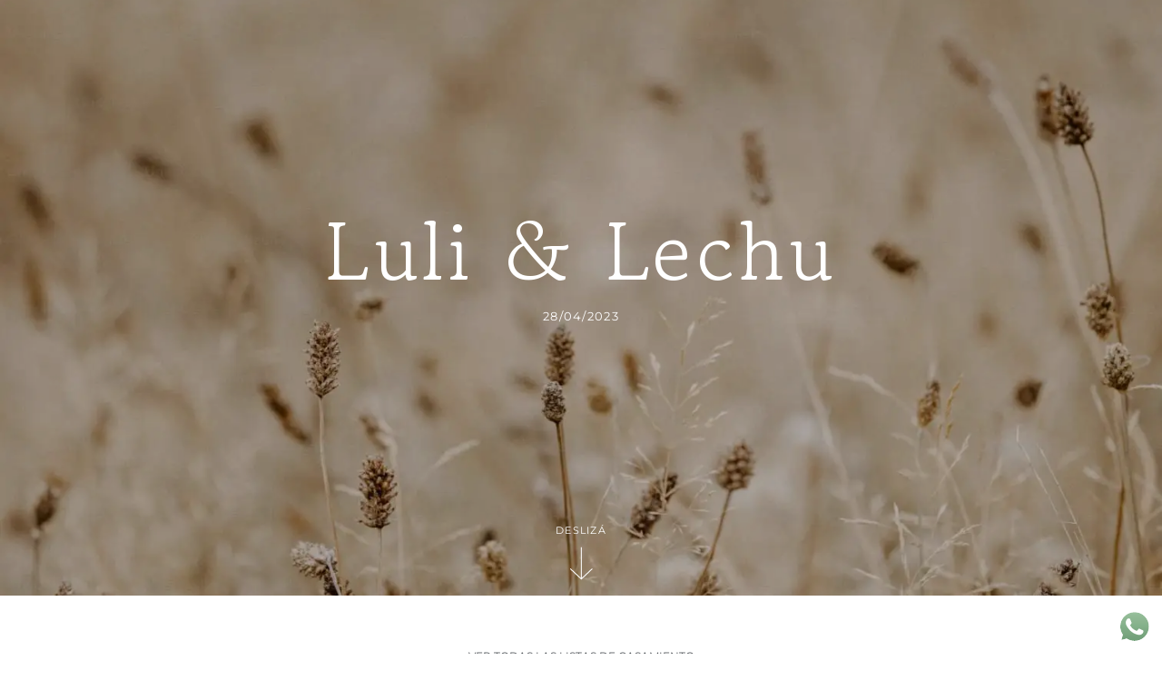

--- FILE ---
content_type: text/html; charset=UTF-8
request_url: https://confites.com/pareja/luli-y-lechu/regalar
body_size: 3814
content:
<!DOCTYPE html>
<html lang="es-AR">
<head>
    <meta charset="utf-8">
    <meta name="viewport" content="width=device-width, initial-scale=1">
    <meta name="csrf-token" content="Vz50rSP2TCHh0BsVf4fD6FuxL1LT3ZapthRrEdep">
	<link rel="dns-prefetch" href="//use.fontawesome.com">
    <link rel="dns-prefetch" href="//www.googletagmanager.com">
    <link rel="dns-prefetch" href="//connect.facebook.net">
    <link rel="dns-prefetch" href="//www.facebook.com">
    <link rel="dns-prefetch" href="//static.hotjar.com">
	<link rel="dns-prefetch" href="//in.hotjar.com">
	<link rel="dns-prefetch" href="//connect.facebook.net">
    
<meta name="google-site-verification" content="X8oVAIwsBzofjSd854wSafbySJrndSC-cP7XQSMlw2Q"><link rel="canonical" href="https://confites.com/pareja/luli-y-lechu/regalar"><meta name="robots" content="all"><meta property="og:title" content="Confites"><meta property="og:url" content="https://confites.com/pareja/luli-y-lechu/regalar"><meta property="og:type" content="website"><meta name="twitter:card" content="summary_large_image"><meta name="twitter:site" content="@confites"><script type="application/ld+json">{"@context":"https://schema.org","@type":"WebPage","name":"Over 9000 Thousand!","description":"For those who helped create the Genki Dama"}</script>
<script type="application/ld+json">{"@context":"https:\/\/schema.org","@type":"LocalBusiness","name":"Confites","email":"soporte@confites.com","url":"https:\/\/confites.com","description":"Confites es una plataforma que ofrece a las parejas un espacio en el que puedan armar, de manera práctica y original, su lista de regalos de casamiento.","image":"https:\/\/confites.com\/statics\/images\/icon-hi-confites-180x180.png?v=3.0.0.1","logo":{"@type":"ImageObject","url":"https:\/\/confites.com\/statics\/images\/icon-hi-confites-180x180.png?v=3.0.0.1"},"priceRange":"$$","telephone":"+5491139268962","address":{"@type":"PostalAddress"},"contactPoint":{"@type":"ContactPoint","telephone":"+5491139268962","contactType":"customer service"}}</script>
<link href="/statics/styles/styles.css?id=400afbe8e228fdd2197bb7dbab1f4128" rel="stylesheet">
<link href="/statics/styles/microsite-vendor.css?id=36062662ff22f71b5b761b8f5afab7a1" rel="stylesheet">
<link rel="icon" type="image/svg+xml" href="/statics/images/icon-hi-c.svg?v=3.0.0.1">
<link rel="alternate icon" type="image/png" href="/statics/images/icon-low-c.png?v=3.0.0.1">
<link rel="apple-touch-icon" href="/statics/images/icon-hi-confites-180x180.png?v=3.0.0.1">
<link rel="manifest" href="/manifest.json?v=3.0.0.7">
<link rel="mask-icon" href="/statics/images/mask-grayscale-512x512.min.svg?v=3.0.0.1" color="#2B363F">
<meta name="msapplication-TileImage" content="/statics/images/icon-hi-confites-144x144.png?v=3.0.0.1">
<meta name="msapplication-TileColor" content="#2B363F">
<meta name="msapplication-navbutton-color" content="#2B363F"/>
<meta name="twitter:widgets:link-color" content="#2B363F"/>
<meta name="theme-color" content="#2B363F">
<meta name="apple-mobile-web-app-status-bar-style" content="#2B363F">
<meta name="msapplication-navbutton-color" content="#2B363F">
<meta name="mobile-web-app-capable" content="yes">
<style></style>
<script>(function(w,d,s,l,i){w[l]=w[l]||[];w[l].push({'gtm.start':
new Date().getTime(),event:'gtm.js'});var f=d.getElementsByTagName(s)[0],
j=d.createElement(s),dl=l!='dataLayer'?'&l='+l:'';j.async=true;j.src=
'https://www.googletagmanager.com/gtm.js?id='+i+dl;f.parentNode.insertBefore(j,f);
})(window,document,'script','dataLayer','GTM-5XXHJ43');</script>
</head>
<body id="top" class="microsite with-hidden-nav with-full-banner">

	<noscript><iframe src="https://www.googletagmanager.com/ns.html?id=GTM-5XXHJ43" height="0" width="0" style="display:none;visibility:hidden"></iframe></noscript>

	
	<main id="mkApp" class="main microsite">

		<div class="nav-container">

	<div class="mobile-brand">
		<a href="https://confites.com"><svg xmlns="http://www.w3.org/2000/svg" viewBox="0 0 778.3939 74" width="158" height="16" alt="Confites" aria-label="Confites"><g transform="matrix(0.9999999999999999, 0, 0, 0.9999999999999999, -7.105427357601002e-15, 0)"><path fill="#404850" d="M36.49,1.13c4.23,0,20.61-.57,22.09,17.88h1.16l1.05-12.76C54.16,1.02,47.33,0,36.49,0,15.04,0,0,12.61,0,37s15.04,37,36.49,37c11.25,0,16.51-1.33,24.29-6.36l-1.05-13.73h-1.16c-.63,17.83-16.43,18.96-22.09,18.96-10.31,0-25.77-2.77-25.77-35.87S25.87,1.13,36.49,1.13Z"/><path fill="#404850" d="M144.7,0c-23.14,0-33.13,17.22-33.13,37.51s9.99,36.49,33.13,36.49,33.13-16.09,33.13-36.49S167.84,0,144.7,0ZM144.7,72.87c-12.52,0-24.08-7.18-24.08-35.36S132.19,1.13,144.7,1.13s23.87,8.3,23.87,36.39-11.46,35.36-23.87,35.36Z"/><path fill="#404850" d="M352.42,2.05c4.63,0,5.36,1.84,5.36,8.2v51.86c0,7.63-.95,9.84-5.36,9.84v1.13h19v-1.13c-4.73,0-5.47-2.21-5.47-9.76v-25.02c16.45.03,21.63.46,21.63,7.73h1.16v-16.23h-1.16c0,7.85-5.18,7.46-21.63,7.38V2.05h6.62c12.43.15,26.71-1.32,26.71,11.94h1.16V.92h-48.03v1.13Z"/><path fill="#404850" d="M518.95,13.99h1.05c0-12.62,12.73-11.94,17.56-11.94h8.31v62.32c0,6.66-2.52,7.58-6.94,7.58v1.13h21.88v-1.13c-4.42,0-6.94-.92-6.94-7.58V2.05h8.31c2.21,0,17.56-.8,17.56,11.94h1.16V.92h-61.95v13.06Z"/><path fill="#404850" d="M765.55,37.92l-17.98-11.48c-16.93-10.66-5.99-25.32,5.36-25.32,13.4,0,20.82,3.53,21.24,16.04h1.26V4.82s-8.62-4.82-22.51-4.82-18.83,8-18.83,8c-7.78,12.71,3.79,21.42,11.36,26.54l17.98,11.58c12.09,8.2,10.62,26.75-7.68,26.75-9.56,0-21.56-2.56-22.09-18.24h-1.05v13.83s7.68,5.53,23.14,5.53,20.3-8.4,20.3-8.4c4.31-7.07,3.68-18.55-10.52-27.67Z"/><path fill="#404850" d="M281.85,2.25c8.57,0,7.57,5.7,7.57,24.29v5.01h-.01v29.63L242.39.92h-13.3v1.02c2.73.2,3.26-.2,9.99,8l.06.08v37.64c0,18.59,0,24.29-7.93,24.29v1.13h16.66v-1.13c-8.57,0-7.57-5.7-7.57-24.29V11.49l48.53,61.59h1.73v-4.32h.01V26.54c0-18.59,0-24.29,7.93-24.29v-1.13h-16.66v1.13Z"/><path fill="#404850" d="M648.82,71.95h-1.16c-4.73,0-5.47-2.2-5.47-9.75v-25.03c16.45.03,21.63.46,21.63,7.73h1.16v-16.23h-1.16c0,7.85-5.18,7.46-21.63,7.38V11.81c0-7.55.73-9.76,5.47-9.76h0s1.16,0,1.16,0c12.52.06,26.71-1.32,26.71,11.94h1.16V.92h-48.03v1.13h0c4.42,0,5.36,2.21,5.36,9.84v50.22c0,7.63-.95,9.84-5.36,9.84h0v1.13h48.03v-13.06h-1.16c0,13.26-14.3,11.94-26.71,11.94Z"/><path fill="#404850" d="M464.21,62.19v-22.66h0V11.89c0-7.63.95-9.84,5.36-9.84V.92h-19.01v1.13c4.73,0,5.47,2.21,5.47,9.76v29.63h0v20.67c0,7.63-.95,9.84-5.36,9.84v1.13h19.01v-1.13c-4.73,0-5.47-2.21-5.47-9.76Z"/></g></svg></a>
	</div>

	<input type="checkbox" id="mkMenuToggle" class="menu-toggle">
	<label for="mkMenuToggle" class="hamburger">
		<span></span>
		<span></span>
		<span></span>
	</label>

	<nav class="main-nav">
		<ul class="navbar-nav">
							<li class="couple nav-item"><a href="https://confites.com/pareja/luli-y-lechu/regalar" class="nav-link">Luli &amp; Lechu</a></li>
			
			<li class="brand">
				<a href="https://confites.com"><svg xmlns="http://www.w3.org/2000/svg" viewBox="0 0 778.3939 74" width="126" height="12" alt="Confites" aria-label="Confites"><g transform="matrix(0.9999999999999999, 0, 0, 0.9999999999999999, -7.105427357601002e-15, 0)"><path fill="#404850" d="M36.49,1.13c4.23,0,20.61-.57,22.09,17.88h1.16l1.05-12.76C54.16,1.02,47.33,0,36.49,0,15.04,0,0,12.61,0,37s15.04,37,36.49,37c11.25,0,16.51-1.33,24.29-6.36l-1.05-13.73h-1.16c-.63,17.83-16.43,18.96-22.09,18.96-10.31,0-25.77-2.77-25.77-35.87S25.87,1.13,36.49,1.13Z"/><path fill="#404850" d="M144.7,0c-23.14,0-33.13,17.22-33.13,37.51s9.99,36.49,33.13,36.49,33.13-16.09,33.13-36.49S167.84,0,144.7,0ZM144.7,72.87c-12.52,0-24.08-7.18-24.08-35.36S132.19,1.13,144.7,1.13s23.87,8.3,23.87,36.39-11.46,35.36-23.87,35.36Z"/><path fill="#404850" d="M352.42,2.05c4.63,0,5.36,1.84,5.36,8.2v51.86c0,7.63-.95,9.84-5.36,9.84v1.13h19v-1.13c-4.73,0-5.47-2.21-5.47-9.76v-25.02c16.45.03,21.63.46,21.63,7.73h1.16v-16.23h-1.16c0,7.85-5.18,7.46-21.63,7.38V2.05h6.62c12.43.15,26.71-1.32,26.71,11.94h1.16V.92h-48.03v1.13Z"/><path fill="#404850" d="M518.95,13.99h1.05c0-12.62,12.73-11.94,17.56-11.94h8.31v62.32c0,6.66-2.52,7.58-6.94,7.58v1.13h21.88v-1.13c-4.42,0-6.94-.92-6.94-7.58V2.05h8.31c2.21,0,17.56-.8,17.56,11.94h1.16V.92h-61.95v13.06Z"/><path fill="#404850" d="M765.55,37.92l-17.98-11.48c-16.93-10.66-5.99-25.32,5.36-25.32,13.4,0,20.82,3.53,21.24,16.04h1.26V4.82s-8.62-4.82-22.51-4.82-18.83,8-18.83,8c-7.78,12.71,3.79,21.42,11.36,26.54l17.98,11.58c12.09,8.2,10.62,26.75-7.68,26.75-9.56,0-21.56-2.56-22.09-18.24h-1.05v13.83s7.68,5.53,23.14,5.53,20.3-8.4,20.3-8.4c4.31-7.07,3.68-18.55-10.52-27.67Z"/><path fill="#404850" d="M281.85,2.25c8.57,0,7.57,5.7,7.57,24.29v5.01h-.01v29.63L242.39.92h-13.3v1.02c2.73.2,3.26-.2,9.99,8l.06.08v37.64c0,18.59,0,24.29-7.93,24.29v1.13h16.66v-1.13c-8.57,0-7.57-5.7-7.57-24.29V11.49l48.53,61.59h1.73v-4.32h.01V26.54c0-18.59,0-24.29,7.93-24.29v-1.13h-16.66v1.13Z"/><path fill="#404850" d="M648.82,71.95h-1.16c-4.73,0-5.47-2.2-5.47-9.75v-25.03c16.45.03,21.63.46,21.63,7.73h1.16v-16.23h-1.16c0,7.85-5.18,7.46-21.63,7.38V11.81c0-7.55.73-9.76,5.47-9.76h0s1.16,0,1.16,0c12.52.06,26.71-1.32,26.71,11.94h1.16V.92h-48.03v1.13h0c4.42,0,5.36,2.21,5.36,9.84v50.22c0,7.63-.95,9.84-5.36,9.84h0v1.13h48.03v-13.06h-1.16c0,13.26-14.3,11.94-26.71,11.94Z"/><path fill="#404850" d="M464.21,62.19v-22.66h0V11.89c0-7.63.95-9.84,5.36-9.84V.92h-19.01v1.13c4.73,0,5.47,2.21,5.47,9.76v29.63h0v20.67c0,7.63-.95,9.84-5.36,9.84v1.13h19.01v-1.13c-4.73,0-5.47-2.21-5.47-9.76Z"/></g></svg></a>
			</li>

			
			
			<li class="presents nav-item">
							<a href="https://confites.com/pareja/luli-y-lechu/regalar" class="nav-link">Regalar</a>
						</li>
		</ul>
	</nav>
</div>

		
	<section class="full-banner-module full-banner with-cta full-banner-0  disabled ">
	
    	<div class="banner-inner">
		<div class="overlap">
			<header>
				<h4 class="as-h1">Luli & Lechu</h4>
									<aside>28/04/2023</aside>
											</header>

							<aside class="disabled-message">El casamiento ya pasó</aside>
			
			
			<button type="button" class="btn-arrow" @click="scrollAfterFullBanner(70, '')">
				<span>Deslizá</span>
				<img src="https://confites.com/statics/images/arrow-white.svg">
			</button>

						<div class="background-wrapper">
				<picture class="background parallax">
										<img src="https://confites.com/assets/images/5Y1CXjIm80tU0Ygm82BRY72KsS8ox6jNCxL8Gjr8.webp" alt="Luli & Lechu" />
				</picture>
			</div>
					</div>
	</div>
</section>

	<div class="not-visible container microsite">

		<p>
			<a href="https://confites.com/listas-de-casamiento">Ver todas las listas de casamiento</a>
		</p>

		<hr/>

		<p><a href="https://confites.com">Volver a</a></p>

		<div class="brand">
			<a href="https://confites.com"><svg xmlns="http://www.w3.org/2000/svg" viewBox="0 0 778.3939 74" width="247" height="26" alt="Confites" aria-label="Confites"><g transform="matrix(0.9999999999999999, 0, 0, 0.9999999999999999, -7.105427357601002e-15, 0)"><path fill="#404850" d="M36.49,1.13c4.23,0,20.61-.57,22.09,17.88h1.16l1.05-12.76C54.16,1.02,47.33,0,36.49,0,15.04,0,0,12.61,0,37s15.04,37,36.49,37c11.25,0,16.51-1.33,24.29-6.36l-1.05-13.73h-1.16c-.63,17.83-16.43,18.96-22.09,18.96-10.31,0-25.77-2.77-25.77-35.87S25.87,1.13,36.49,1.13Z"/><path fill="#404850" d="M144.7,0c-23.14,0-33.13,17.22-33.13,37.51s9.99,36.49,33.13,36.49,33.13-16.09,33.13-36.49S167.84,0,144.7,0ZM144.7,72.87c-12.52,0-24.08-7.18-24.08-35.36S132.19,1.13,144.7,1.13s23.87,8.3,23.87,36.39-11.46,35.36-23.87,35.36Z"/><path fill="#404850" d="M352.42,2.05c4.63,0,5.36,1.84,5.36,8.2v51.86c0,7.63-.95,9.84-5.36,9.84v1.13h19v-1.13c-4.73,0-5.47-2.21-5.47-9.76v-25.02c16.45.03,21.63.46,21.63,7.73h1.16v-16.23h-1.16c0,7.85-5.18,7.46-21.63,7.38V2.05h6.62c12.43.15,26.71-1.32,26.71,11.94h1.16V.92h-48.03v1.13Z"/><path fill="#404850" d="M518.95,13.99h1.05c0-12.62,12.73-11.94,17.56-11.94h8.31v62.32c0,6.66-2.52,7.58-6.94,7.58v1.13h21.88v-1.13c-4.42,0-6.94-.92-6.94-7.58V2.05h8.31c2.21,0,17.56-.8,17.56,11.94h1.16V.92h-61.95v13.06Z"/><path fill="#404850" d="M765.55,37.92l-17.98-11.48c-16.93-10.66-5.99-25.32,5.36-25.32,13.4,0,20.82,3.53,21.24,16.04h1.26V4.82s-8.62-4.82-22.51-4.82-18.83,8-18.83,8c-7.78,12.71,3.79,21.42,11.36,26.54l17.98,11.58c12.09,8.2,10.62,26.75-7.68,26.75-9.56,0-21.56-2.56-22.09-18.24h-1.05v13.83s7.68,5.53,23.14,5.53,20.3-8.4,20.3-8.4c4.31-7.07,3.68-18.55-10.52-27.67Z"/><path fill="#404850" d="M281.85,2.25c8.57,0,7.57,5.7,7.57,24.29v5.01h-.01v29.63L242.39.92h-13.3v1.02c2.73.2,3.26-.2,9.99,8l.06.08v37.64c0,18.59,0,24.29-7.93,24.29v1.13h16.66v-1.13c-8.57,0-7.57-5.7-7.57-24.29V11.49l48.53,61.59h1.73v-4.32h.01V26.54c0-18.59,0-24.29,7.93-24.29v-1.13h-16.66v1.13Z"/><path fill="#404850" d="M648.82,71.95h-1.16c-4.73,0-5.47-2.2-5.47-9.75v-25.03c16.45.03,21.63.46,21.63,7.73h1.16v-16.23h-1.16c0,7.85-5.18,7.46-21.63,7.38V11.81c0-7.55.73-9.76,5.47-9.76h0s1.16,0,1.16,0c12.52.06,26.71-1.32,26.71,11.94h1.16V.92h-48.03v1.13h0c4.42,0,5.36,2.21,5.36,9.84v50.22c0,7.63-.95,9.84-5.36,9.84h0v1.13h48.03v-13.06h-1.16c0,13.26-14.3,11.94-26.71,11.94Z"/><path fill="#404850" d="M464.21,62.19v-22.66h0V11.89c0-7.63.95-9.84,5.36-9.84V.92h-19.01v1.13c4.73,0,5.47,2.21,5.47,9.76v29.63h0v20.67c0,7.63-.95,9.84-5.36,9.84v1.13h19.01v-1.13c-4.73,0-5.47-2.21-5.47-9.76Z"/></g></svg></a>
		</div>

	</div>


	</main>

	<footer class="footer small with-go-up">
	<div class="container">
		<div class="copyright">
			<a href="https://confites.com">
				Confites © 2026
			</a>
		</div>
		<div class="links-wrapper">
			<nav class="navbar justify-content-center">
				<div class="navbar-wrapper justify-content-center">
					<ul class="navbar-nav p-0">
						<li class="nav-item "><a class="nav-link" href="https://confites.com/terminos-y-condiciones">Términos y Condiciones</a></li>
						<li class="nav-item "><a class="nav-link" href="https://confites.com/politicas-de-privacidad">Política de Privacidad</a></li>
						<li class="nav-item "><a class="nav-link" href="https://confites.com/contacto">Comunicate con Nosotros</a></li>
					</ul>
				</div>
			</nav>
		</div>
		<div class="social-networks">
			<ul>
				<li class="nav-item"><a href="https://facebook.com/confites" target="_blank" rel="noopener"><img src="https://confites.com/statics/images/facebook-icon.svg" alt="Facebook" width="22" height="22"/></a></li>
				<li class="nav-item"><a href="https://instagram.com/confites" target="_blank" rel="noopener"><img src="https://confites.com/statics/images/instagram-icon.svg" alt="Instagram" width="22" height="22"/></a></li>
				<li class="nav-item"><a href="https://wa.me/5491139268962?text=Hola%2C+tengo+una+consulta." target="_blank" rel="noopener"><img src="https://confites.com/statics/images/whatsapp-icon.svg" alt="Contacto" width="22" height="22"/></a></li>
			</ul>
		</div>
	</div>
</footer>
<div class="whatsapp-chat">
	<a href="https://wa.me/5491139268962?text=Hola+te+hablo+por+Confites+Estados+Unidos%2C+mi+consulta+es+sobre..." target="_blank" aria-label="Iniciar Chat de WhatsApp"><img src="https://confites.com/statics/images/whatsapp.svg" alt="Iniciar Chat de WhatsApp" width="40" height="40" /></a>
</div>
<div class="go-up"><img src="https://confites.com/statics/images/angle-up.svg" alt="Subir" width="24" height="20"></div>


	<script src="/statics/scripts/manifest.js?id=29360d8dbdfa87185e2ebcd2fcfda690" defer></script>
<script src="/statics/scripts/public.js?id=95434d40351195a759a7b15563d49430" defer></script>
<script src="/statics/scripts/vendor.js?id=2b72909e31e3013c6d497615fe463a0e" defer></script>
<script src="/statics/scripts/app.js?id=1d11f35cf382f42cf5880096eb74e2ce" defer></script>

<script defer src="https://static.cloudflareinsights.com/beacon.min.js/vcd15cbe7772f49c399c6a5babf22c1241717689176015" integrity="sha512-ZpsOmlRQV6y907TI0dKBHq9Md29nnaEIPlkf84rnaERnq6zvWvPUqr2ft8M1aS28oN72PdrCzSjY4U6VaAw1EQ==" data-cf-beacon='{"version":"2024.11.0","token":"d9fcc141c11448b6b28834758713104b","r":1,"server_timing":{"name":{"cfCacheStatus":true,"cfEdge":true,"cfExtPri":true,"cfL4":true,"cfOrigin":true,"cfSpeedBrain":true},"location_startswith":null}}' crossorigin="anonymous"></script>
</body>
</html>


--- FILE ---
content_type: text/css
request_url: https://confites.com/statics/styles/styles.css?id=400afbe8e228fdd2197bb7dbab1f4128
body_size: 32992
content:
.b-avatar{align-items:center;display:inline-flex;flex-shrink:0;font-size:inherit;font-weight:400;height:2.5rem;justify-content:center;line-height:1;max-height:auto;max-width:100%;overflow:visible;position:relative;text-align:center;transition:color .15s ease-in-out,background-color .15s ease-in-out,box-shadow .15s ease-in-out;vertical-align:middle;width:2.5rem}.b-avatar:focus{outline:0}.b-avatar.btn,.b-avatar[href]{border:0;padding:0}.b-avatar.btn .b-avatar-img img,.b-avatar[href] .b-avatar-img img{transition:transform .15s ease-in-out}.b-avatar.btn:not(:disabled):not(.disabled),.b-avatar[href]:not(:disabled):not(.disabled){cursor:pointer}.b-avatar.btn:not(:disabled):not(.disabled):hover .b-avatar-img img,.b-avatar[href]:not(:disabled):not(.disabled):hover .b-avatar-img img{transform:scale(1.15)}.b-avatar.disabled,.b-avatar:disabled,.b-avatar[disabled]{opacity:.65;pointer-events:none}.b-avatar .b-avatar-custom,.b-avatar .b-avatar-img,.b-avatar .b-avatar-text{align-items:center;border-radius:inherit;display:flex;height:100%;justify-content:center;-webkit-mask-image:radial-gradient(#fff,#000);mask-image:radial-gradient(#fff,#000);overflow:hidden;width:100%}.b-avatar .b-avatar-text{text-transform:uppercase;white-space:nowrap}.b-avatar[href]{text-decoration:none}.b-avatar>.bootstrap-icon{height:auto;max-width:100%;width:60%}.b-avatar .b-avatar-img img{border-radius:inherit;height:100%;max-height:auto;-o-object-fit:cover;object-fit:cover;width:100%}.b-avatar .b-avatar-badge{border-radius:10em;font-size:70%;font-weight:700;line-height:1;min-height:1.5em;min-width:1.5em;padding:.25em;position:absolute;z-index:1}.b-avatar-sm{height:1.5rem;width:1.5rem}.b-avatar-sm .b-avatar-text{font-size:.6rem}.b-avatar-sm .b-avatar-badge{font-size:.42rem}.b-avatar-lg{height:3.5rem;width:3.5rem}.b-avatar-lg .b-avatar-text{font-size:1.4rem}.b-avatar-lg .b-avatar-badge{font-size:.98rem}.b-avatar-group .b-avatar-group-inner{display:flex;flex-wrap:wrap}.b-avatar-group .b-avatar{border:1px solid #dee2e6}.b-avatar-group .btn.b-avatar:hover:not(.disabled):not(disabled),.b-avatar-group a.b-avatar:hover:not(.disabled):not(disabled){z-index:1}.btn{position:relative}.btn .btn-loading.mode-inline{display:inline-block}.btn .btn-loading.mode-fill{align-items:center;display:flex;height:100%;justify-content:center;left:0;position:absolute;top:0;width:100%}.btn .btn-loading .btn-spinner{-webkit-margin-end:.4rem;--bs-spinner-width:1.5rem;--bs-spinner-height:1.5rem;--bs-spinner-border-width:.15em;margin-inline-end:.4rem}.btn .btn-loading .btn-spinner.spinner-border-sm{-webkit-margin-end:.25rem;--bs-spinner-width:1rem;--bs-spinner-height:1rem;margin-inline-end:.25rem}.btn .btn-loading.fw-bold .btn-spinner{--bs-spinner-border-width:.2em}.btn .btn-content{display:inline-block}.btn .btn-content.btn-loading-fill{color:transparent}.card-deck{gap:1.5rem}@media (min-width:576px){.card-deck{display:flex;flex-flow:row wrap}}.card-deck>.card{flex:1 0 0%;margin-bottom:0}.card-columns .card{margin-bottom:.75rem}@media (min-width:576px){.card-columns{-moz-column-count:3;column-count:3;-moz-column-gap:1.25rem;column-gap:1.25rem;orphans:1;widows:1}.card-columns .card{display:inline-block;width:100%}}.b-form-tags.focus{background-color:#fff;border-color:#86b7fe;box-shadow:0 0 0 .25rem #0d6efd40;color:#212529;outline:0}.b-form-tags.disabled{background-color:#e9ecef}.b-form-tag.disabled{opacity:.75}.b-form-tags.focus.is-valid{border-color:#198754;box-shadow:0 0 0 .25rem #19875440}.b-form-tags.focus.is-invalid{border-color:#dc3545;box-shadow:0 0 0 .25rem #dc354540}.b-form-tags .b-form-tags-list{margin-top:-.25rem}.b-form-tags .b-form-tags-list .b-form-tag,.b-form-tags .b-form-tags-list .b-from-tags-field{margin-top:.25rem}.b-form-tags .b-form-tags-list .b-form-tag{padding:.25em .65em}.b-form-tag{font-size:75%!important;font-weight:400!important;line-height:1.5!important;margin-right:.25rem}.b-form-tags .b-form-tag+.b-form-tag{margin-left:0}.b-form-tag>button.b-form-tag-remove{color:inherit;float:none;font-size:75%;line-height:1;margin-left:.25rem}.input-group>.input-group-append:last-child>.btn-group:not(:last-child):not(.dropdown-toggle)>.btn,.input-group>.input-group-append:not(:last-child)>.btn-group>.btn,.input-group>.input-group-prepend>.btn-group>.btn{border-bottom-right-radius:0;border-top-right-radius:0}.input-group>.input-group-append>.btn-group>.btn,.input-group>.input-group-prepend:first-child>.btn-group:not(:first-child)>.btn,.input-group>.input-group-prepend:not(:first-child)>.btn-group>.btn{border-bottom-left-radius:0;border-top-left-radius:0}.input-group-lg .input-group-append>.btn,.input-group-lg .input-group-append>.form-control,.input-group-lg .input-group-append>.form-select,.input-group-lg .input-group-append>.input-group-text,.input-group-lg .input-group-prepend>.btn,.input-group-lg .input-group-prepend>.form-control,.input-group-lg .input-group-prepend>.form-select,.input-group-lg .input-group-prepend>.input-group-text{border-radius:.5rem;font-size:1.25rem;padding:.5rem 1rem}.input-group-sm .input-group-append>.btn,.input-group-sm .input-group-append>.form-control,.input-group-sm .input-group-append>.form-select,.input-group-sm .input-group-append>.input-group-text,.input-group-sm .input-group-prepend>.btn,.input-group-sm .input-group-prepend>.form-control,.input-group-sm .input-group-prepend>.form-select,.input-group-sm .input-group-prepend>.input-group-text{border-radius:.25rem;font-size:.875rem;padding:.25rem .5rem}.input-group .btn-group:not(:last-child)>:not(:first-child){border-end-end-radius:0;border-start-end-radius:0}.input-group .btn-group:not(:last-child)>:not(:last-child){border-end-end-radius:0;border-end-start-radius:0;border-start-end-radius:0;border-start-start-radius:0}.input-group .btn-group:not(:first-child)>:not(:last-child){border-end-start-radius:0;border-start-start-radius:0}.b-pagination-pills .page-item .page-link{border-radius:50rem!important;line-height:1;margin-left:.25rem}.b-pagination-pills .page-item:first-child .page-link{margin-left:0}.fade-enter-active,.fade-leave-active{transition:opacity .25s linear}.fade-enter-from,.fade-leave-to{opacity:0}.b-table-stacked-label{display:none;font-weight:700}.table.b-table.b-table-stacked{display:block;width:100%}.table.b-table.b-table-stacked>tfoot,.table.b-table.b-table-stacked>tfoot>tr.b-table-bottom-row,.table.b-table.b-table-stacked>tfoot>tr.b-table-top-row,.table.b-table.b-table-stacked>thead,.table.b-table.b-table-stacked>thead>tr.b-table-bottom-row,.table.b-table.b-table-stacked>thead>tr.b-table-top-row{display:none}.table.b-table.b-table-stacked>caption,.table.b-table.b-table-stacked>tbody,.table.b-table.b-table-stacked>tbody>tr,.table.b-table.b-table-stacked>tbody>tr>td,.table.b-table.b-table-stacked>tbody>tr>td>.b-table-stacked-label,.table.b-table.b-table-stacked>tbody>tr>th{display:block}.table.b-table.b-table-stacked>tbody>tr>:first-child,.table.b-table.b-table-stacked>tbody>tr>[rowspan]+td,.table.b-table.b-table-stacked>tbody>tr>[rowspan]+th{border-top-width:3px}.table.b-table.b-table-stacked>tbody>tr>[data-label]:before{word-wrap:break-word;content:attr(data-label);float:left;font-style:normal;font-weight:700;margin:0;padding:0 .5rem 0 0;text-align:right;width:40%}.table.b-table.b-table-stacked>tbody>tr>[data-label]:after{clear:both;content:"";display:block}.table.b-table.b-table-stacked>tbody>tr>[data-label]>div{display:inline-block;margin:0;padding:0 0 0 .5rem;width:60%}@media (max-width:575.98px){.table.b-table.b-table-stacked-sm{display:block;width:100%}.table.b-table.b-table-stacked-sm>tfoot,.table.b-table.b-table-stacked-sm>tfoot>tr.b-table-bottom-row,.table.b-table.b-table-stacked-sm>tfoot>tr.b-table-top-row,.table.b-table.b-table-stacked-sm>thead,.table.b-table.b-table-stacked-sm>thead>tr.b-table-bottom-row,.table.b-table.b-table-stacked-sm>thead>tr.b-table-top-row{display:none}.table.b-table.b-table-stacked-sm>caption,.table.b-table.b-table-stacked-sm>tbody,.table.b-table.b-table-stacked-sm>tbody>tr,.table.b-table.b-table-stacked-sm>tbody>tr>td,.table.b-table.b-table-stacked-sm>tbody>tr>td>.b-table-stacked-label,.table.b-table.b-table-stacked-sm>tbody>tr>th{display:block}.table.b-table.b-table-stacked-sm>tbody>tr>:first-child,.table.b-table.b-table-stacked-sm>tbody>tr>[rowspan]+td,.table.b-table.b-table-stacked-sm>tbody>tr>[rowspan]+th{border-top-width:3px}.table.b-table.b-table-stacked-sm>tbody>tr>[data-label]:before{word-wrap:break-word;content:attr(data-label);float:left;font-style:normal;font-weight:700;margin:0;padding:0 .5rem 0 0;text-align:right;width:40%}.table.b-table.b-table-stacked-sm>tbody>tr>[data-label]:after{clear:both;content:"";display:block}.table.b-table.b-table-stacked-sm>tbody>tr>[data-label]>div{display:inline-block;margin:0;padding:0 0 0 .5rem;width:60%}}@media (max-width:767.98px){.table.b-table.b-table-stacked-md{display:block;width:100%}.table.b-table.b-table-stacked-md>tfoot,.table.b-table.b-table-stacked-md>tfoot>tr.b-table-bottom-row,.table.b-table.b-table-stacked-md>tfoot>tr.b-table-top-row,.table.b-table.b-table-stacked-md>thead,.table.b-table.b-table-stacked-md>thead>tr.b-table-bottom-row,.table.b-table.b-table-stacked-md>thead>tr.b-table-top-row{display:none}.table.b-table.b-table-stacked-md>caption,.table.b-table.b-table-stacked-md>tbody,.table.b-table.b-table-stacked-md>tbody>tr,.table.b-table.b-table-stacked-md>tbody>tr>td,.table.b-table.b-table-stacked-md>tbody>tr>td>.b-table-stacked-label,.table.b-table.b-table-stacked-md>tbody>tr>th{display:block}.table.b-table.b-table-stacked-md>tbody>tr>:first-child,.table.b-table.b-table-stacked-md>tbody>tr>[rowspan]+td,.table.b-table.b-table-stacked-md>tbody>tr>[rowspan]+th{border-top-width:3px}.table.b-table.b-table-stacked-md>tbody>tr>[data-label]:before{word-wrap:break-word;content:attr(data-label);float:left;font-style:normal;font-weight:700;margin:0;padding:0 .5rem 0 0;text-align:right;width:40%}.table.b-table.b-table-stacked-md>tbody>tr>[data-label]:after{clear:both;content:"";display:block}.table.b-table.b-table-stacked-md>tbody>tr>[data-label]>div{display:inline-block;margin:0;padding:0 0 0 .5rem;width:60%}}@media (max-width:991.98px){.table.b-table.b-table-stacked-lg{display:block;width:100%}.table.b-table.b-table-stacked-lg>tfoot,.table.b-table.b-table-stacked-lg>tfoot>tr.b-table-bottom-row,.table.b-table.b-table-stacked-lg>tfoot>tr.b-table-top-row,.table.b-table.b-table-stacked-lg>thead,.table.b-table.b-table-stacked-lg>thead>tr.b-table-bottom-row,.table.b-table.b-table-stacked-lg>thead>tr.b-table-top-row{display:none}.table.b-table.b-table-stacked-lg>caption,.table.b-table.b-table-stacked-lg>tbody,.table.b-table.b-table-stacked-lg>tbody>tr,.table.b-table.b-table-stacked-lg>tbody>tr>td,.table.b-table.b-table-stacked-lg>tbody>tr>td>.b-table-stacked-label,.table.b-table.b-table-stacked-lg>tbody>tr>th{display:block}.table.b-table.b-table-stacked-lg>tbody>tr>:first-child,.table.b-table.b-table-stacked-lg>tbody>tr>[rowspan]+td,.table.b-table.b-table-stacked-lg>tbody>tr>[rowspan]+th{border-top-width:3px}.table.b-table.b-table-stacked-lg>tbody>tr>[data-label]:before{word-wrap:break-word;content:attr(data-label);float:left;font-style:normal;font-weight:700;margin:0;padding:0 .5rem 0 0;text-align:right;width:40%}.table.b-table.b-table-stacked-lg>tbody>tr>[data-label]:after{clear:both;content:"";display:block}.table.b-table.b-table-stacked-lg>tbody>tr>[data-label]>div{display:inline-block;margin:0;padding:0 0 0 .5rem;width:60%}}@media (max-width:1199.98px){.table.b-table.b-table-stacked-xl{display:block;width:100%}.table.b-table.b-table-stacked-xl>tfoot,.table.b-table.b-table-stacked-xl>tfoot>tr.b-table-bottom-row,.table.b-table.b-table-stacked-xl>tfoot>tr.b-table-top-row,.table.b-table.b-table-stacked-xl>thead,.table.b-table.b-table-stacked-xl>thead>tr.b-table-bottom-row,.table.b-table.b-table-stacked-xl>thead>tr.b-table-top-row{display:none}.table.b-table.b-table-stacked-xl>caption,.table.b-table.b-table-stacked-xl>tbody,.table.b-table.b-table-stacked-xl>tbody>tr,.table.b-table.b-table-stacked-xl>tbody>tr>td,.table.b-table.b-table-stacked-xl>tbody>tr>td>.b-table-stacked-label,.table.b-table.b-table-stacked-xl>tbody>tr>th{display:block}.table.b-table.b-table-stacked-xl>tbody>tr>:first-child,.table.b-table.b-table-stacked-xl>tbody>tr>[rowspan]+td,.table.b-table.b-table-stacked-xl>tbody>tr>[rowspan]+th{border-top-width:3px}.table.b-table.b-table-stacked-xl>tbody>tr>[data-label]:before{word-wrap:break-word;content:attr(data-label);float:left;font-style:normal;font-weight:700;margin:0;padding:0 .5rem 0 0;text-align:right;width:40%}.table.b-table.b-table-stacked-xl>tbody>tr>[data-label]:after{clear:both;content:"";display:block}.table.b-table.b-table-stacked-xl>tbody>tr>[data-label]>div{display:inline-block;margin:0;padding:0 0 0 .5rem;width:60%}}@media (max-width:1399.98px){.table.b-table.b-table-stacked-xxl{display:block;width:100%}.table.b-table.b-table-stacked-xxl>tfoot,.table.b-table.b-table-stacked-xxl>tfoot>tr.b-table-bottom-row,.table.b-table.b-table-stacked-xxl>tfoot>tr.b-table-top-row,.table.b-table.b-table-stacked-xxl>thead,.table.b-table.b-table-stacked-xxl>thead>tr.b-table-bottom-row,.table.b-table.b-table-stacked-xxl>thead>tr.b-table-top-row{display:none}.table.b-table.b-table-stacked-xxl>caption,.table.b-table.b-table-stacked-xxl>tbody,.table.b-table.b-table-stacked-xxl>tbody>tr,.table.b-table.b-table-stacked-xxl>tbody>tr>td,.table.b-table.b-table-stacked-xxl>tbody>tr>td>.b-table-stacked-label,.table.b-table.b-table-stacked-xxl>tbody>tr>th{display:block}.table.b-table.b-table-stacked-xxl>tbody>tr>:first-child,.table.b-table.b-table-stacked-xxl>tbody>tr>[rowspan]+td,.table.b-table.b-table-stacked-xxl>tbody>tr>[rowspan]+th{border-top-width:3px}.table.b-table.b-table-stacked-xxl>tbody>tr>[data-label]:before{word-wrap:break-word;content:attr(data-label);float:left;font-style:normal;font-weight:700;margin:0;padding:0 .5rem 0 0;text-align:right;width:40%}.table.b-table.b-table-stacked-xxl>tbody>tr>[data-label]:after{clear:both;content:"";display:block}.table.b-table.b-table-stacked-xxl>tbody>tr>[data-label]>div{display:inline-block;margin:0;padding:0 0 0 .5rem;width:60%}}.b-table-sticky-header,.table-responsive,[class*=table-responsive-]{margin-bottom:1rem}.b-table-sticky-header>.table,.table-responsive>.table,[class*=table-responsive-]>.table{margin-bottom:0}.b-table-sticky-header{overflow-y:auto}@media print{.b-table-sticky-header{max-height:none!important;overflow-y:visible!important}}@supports (position:sticky){.b-table-sticky-header>.table.b-table>thead>tr>th{position:sticky;top:0;z-index:2}.b-table-sticky-header>.table.b-table>tbody>tr>.b-table-sticky-column,.b-table-sticky-header>.table.b-table>tfoot>tr>.b-table-sticky-column,.b-table-sticky-header>.table.b-table>thead>tr>.b-table-sticky-column,.table-responsive>.table.b-table>tbody>tr>.b-table-sticky-column,.table-responsive>.table.b-table>tfoot>tr>.b-table-sticky-column,.table-responsive>.table.b-table>thead>tr>.b-table-sticky-column,[class*=table-responsive-]>.table.b-table>tbody>tr>.b-table-sticky-column,[class*=table-responsive-]>.table.b-table>tfoot>tr>.b-table-sticky-column,[class*=table-responsive-]>.table.b-table>thead>tr>.b-table-sticky-column{left:0;position:sticky}.b-table-sticky-header>.table.b-table>thead>tr>.b-table-sticky-column,.table-responsive>.table.b-table>thead>tr>.b-table-sticky-column,[class*=table-responsive-]>.table.b-table>thead>tr>.b-table-sticky-column{z-index:5}.b-table-sticky-header>.table.b-table>tbody>tr>.b-table-sticky-column,.b-table-sticky-header>.table.b-table>tfoot>tr>.b-table-sticky-column,.table-responsive>.table.b-table>tbody>tr>.b-table-sticky-column,.table-responsive>.table.b-table>tfoot>tr>.b-table-sticky-column,[class*=table-responsive-]>.table.b-table>tbody>tr>.b-table-sticky-column,[class*=table-responsive-]>.table.b-table>tfoot>tr>.b-table-sticky-column{z-index:2}}.table.b-table>tbody>tr>.table-b-table-default,.table.b-table>tfoot>tr>.table-b-table-default,.table.b-table>thead>tr>.table-b-table-default{background-color:#fff;color:#212529}.b-table.b-table-selectable td,.table th.b-table-sortable-column{cursor:pointer}.b-table.b-table-busy{position:relative}.b-table.b-table-busy .b-table-busy-slot{align-items:center;background:hsla(0,0%,100%,.659);display:flex;height:100%;justify-content:center;left:0;position:absolute;top:0;width:100%}.b-table.b-table-busy .b-table-busy-slot>td{border:none;padding:0}.b-table.b-table-busy .b-table-busy-slot.b-table-static-busy{display:table-row;position:static;width:100%}.b-table.b-table-sortable.b-table-sort-asc .sorted.b-table-sort-icon:before{content:"▲"}.b-table.b-table-sortable.b-table-sort-desc .sorted.b-table-sort-icon:before{content:"▼"}.b-toast{backface-visibility:hidden;background-clip:padding-box;border-radius:.375rem;display:block;max-width:350px;position:relative;z-index:1}.b-toast .toast{background-color:#ffffffd9}.b-toast:not(:last-child){margin-bottom:.75rem}.b-toast.b-toast-solid .toast{background-color:#fff}.b-toast .toast .toast-body{display:block}.b-toast-primary{background-color:#e9f1ffd9!important;border-color:#b6d4fed9!important;color:#084298}.b-toast-primary .toast-header{background-color:#cfe2ffd9;border-bottom-color:#b6d4fed9;color:#084298}.b-toast-primary.b-toast-solid .toast{background-color:#e9f1ff}.b-toast-secondary{background-color:#eff0f1d9!important;border-color:#d3d6d8d9!important;color:#41464b}.b-toast-secondary .toast-header{background-color:#e2e3e5d9;border-bottom-color:#d3d6d8d9;color:#41464b}.b-toast-secondary.b-toast-solid .toast{background-color:#eff0f1}.b-toast-success{background-color:#e2f0e9d9!important;border-color:#badbccd9!important;color:#0f5132}.b-toast-success .toast-header{background-color:#d1e7ddd9;border-bottom-color:#badbccd9;color:#0f5132}.b-toast-success.b-toast-solid .toast{background-color:#e2f0e9}.b-toast-info{background-color:#e7fafed9!important;border-color:#b6effbd9!important;color:#087990}.b-toast-info .toast-header{background-color:#cff4fcd9;border-bottom-color:#b6effbd9;color:#087990}.b-toast-info.b-toast-solid .toast{background-color:#e7fafe}.b-toast-warning{background-color:#fff9e7d9!important;border-color:#ffecb5d9!important;color:#997404}.b-toast-warning .toast-header{background-color:#fff3cdd9;border-bottom-color:#ffecb5d9;color:#997404}.b-toast-warning.b-toast-solid .toast{background-color:#fff9e7}.b-toast-danger{background-color:#fcedeed9!important;border-color:#f5c2c7d9!important;color:#842029}.b-toast-danger .toast-header{background-color:#f8d7dad9;border-bottom-color:#f5c2c7d9;color:#842029}.b-toast-danger.b-toast-solid .toast{background-color:#fcedee}.b-toast-light{background-color:#ffffffd9!important;border-color:#fdfdfed9!important;color:#959596}.b-toast-light .toast-header{background-color:#fefefed9;border-bottom-color:#fdfdfed9;color:#959596}.b-toast-light.b-toast-solid .toast{background-color:#fff}.b-toast-dark{background-color:#e0e0e1d9!important;border-color:#bcbebfd9!important;color:#141619}.b-toast-dark .toast-header{background-color:#d3d3d4d9;border-bottom-color:#bcbebfd9;color:#141619}.b-toast-dark.b-toast-solid .toast{background-color:#e0e0e1}.form-control-highlighted{animation:form-control-highlighted-blink 1s infinite;border-color:#86b7fe;transition:box-shadow .3s ease-in-out}@keyframes form-control-highlighted-blink{0%{box-shadow:0 0 0 0 transparent}50%{box-shadow:0 0 0 .25rem #0d6efd40}to{box-shadow:0 0 0 0 transparent}}.b-form-spinbutton{background-image:none;overflow:hidden;padding:0;text-align:center}.b-form-spinbutton[dir=rtl]:not(.flex-column),[dir=rtl] .b-form-spinbutton:not(.flex-column){flex-direction:row-reverse}.b-form-spinbutton output{background-color:transparent;border:0;font-size:inherit;margin:0;outline:0;padding:0 .25rem;width:auto}.b-form-spinbutton output>bdi,.b-form-spinbutton output>div{display:block;height:1.5em;min-width:2.25em}.b-form-spinbutton.flex-column{height:auto;width:auto}.b-form-spinbutton.flex-column output{margin:0 .25rem;padding:.25rem 0}.b-form-spinbutton:not(.d-inline-flex):not(.flex-column){output-width:100%}.b-form-spinbutton.d-inline-flex:not(.flex-column){width:auto}.b-form-spinbutton .btn{box-shadow:none!important;line-height:1}.b-form-spinbutton .btn:disabled{pointer-events:none}.b-form-spinbutton .btn:hover:not(:disabled)>div>.b-icon{transform:scale(1.25)}.b-form-spinbutton.disabled,.b-form-spinbutton.readonly{background-color:#e9ecef}.b-form-spinbutton.disabled{pointer-events:none}.container,.container-fluid{display:block}.input-group>.form-floating:not(:first-child)>:not(.dropdown-menu):not(.valid-tooltip):not(.valid-feedback):not(.invalid-tooltip):not(.invalid-feedback){border-bottom-left-radius:0;border-top-left-radius:0;margin-left:0}.input-group:not(.has-validation)>.form-floating:not(:last-child)>:not(.dropdown-toggle):not(.dropdown-menu){border-bottom-right-radius:0;border-top-right-radius:0}.dropdown-toggle.dropdown-toggle-no-caret:after,.dropdown-toggle.dropdown-toggle-no-caret:before{display:none!important}.bv-no-focus-ring:focus{outline:none}.modal[data-v-d76b2ec7]{display:block}.modal-dialog[data-v-d76b2ec7]{z-index:1051}
fieldset[disabled] .multiselect{pointer-events:none}.multiselect__spinner{background:#fff;display:block;height:38px;position:absolute;right:1px;top:1px;width:40px}.multiselect__spinner:after,.multiselect__spinner:before{border:2px solid transparent;border-radius:100%;border-top-color:#41b883;box-shadow:0 0 0 1px transparent;content:"";height:16px;left:50%;margin:-8px 0 0 -8px;position:absolute;top:50%;width:16px}.multiselect__spinner:before{animation:spinning 2.4s cubic-bezier(.41,.26,.2,.62);animation-iteration-count:infinite}.multiselect__spinner:after{animation:spinning 2.4s cubic-bezier(.51,.09,.21,.8);animation-iteration-count:infinite}.multiselect__loading-enter-active,.multiselect__loading-leave-active{opacity:1;transition:opacity .4s ease-in-out}.multiselect__loading-enter,.multiselect__loading-leave-active{opacity:0}.multiselect,.multiselect__input,.multiselect__single{font-family:inherit;font-size:16px;touch-action:manipulation}.multiselect{box-sizing:content-box;color:#35495e;display:block;min-height:40px;position:relative;text-align:left;width:100%}.multiselect *{box-sizing:border-box}.multiselect:focus{outline:none}.multiselect--disabled{background:#ededed;opacity:.6;pointer-events:none}.multiselect--active{z-index:50}.multiselect--active:not(.multiselect--above) .multiselect__current,.multiselect--active:not(.multiselect--above) .multiselect__input,.multiselect--active:not(.multiselect--above) .multiselect__tags{border-bottom-left-radius:0;border-bottom-right-radius:0}.multiselect--active .multiselect__select{transform:rotate(180deg)}.multiselect--above.multiselect--active .multiselect__current,.multiselect--above.multiselect--active .multiselect__input,.multiselect--above.multiselect--active .multiselect__tags{border-top-left-radius:0;border-top-right-radius:0}.multiselect__input,.multiselect__single{background:#fff;border:none;border-radius:5px;box-sizing:border-box;display:inline-block;line-height:20px;margin-bottom:8px;min-height:20px;padding:0 0 0 5px;position:relative;transition:border .1s ease;vertical-align:top;width:100%}.multiselect__input::-moz-placeholder{color:#35495e}.multiselect__input::placeholder{color:#35495e}.multiselect__tag~.multiselect__input,.multiselect__tag~.multiselect__single{width:auto}.multiselect__input:hover,.multiselect__single:hover{border-color:#cfcfcf}.multiselect__input:focus,.multiselect__single:focus{border-color:#a8a8a8;outline:none}.multiselect__single{margin-bottom:8px;padding-left:5px}.multiselect__tags-wrap{display:inline}.multiselect__tags{background:#fff;border:1px solid #e8e8e8;border-radius:5px;display:block;font-size:14px;min-height:40px;padding:8px 40px 0 8px}.multiselect__tag{background:#41b883;border-radius:5px;color:#fff;display:inline-block;line-height:1;margin-bottom:5px;margin-right:10px;max-width:100%;overflow:hidden;padding:4px 26px 4px 10px;position:relative;text-overflow:ellipsis;white-space:nowrap}.multiselect__tag-icon{border-radius:5px;bottom:0;cursor:pointer;font-style:normal;font-weight:700;line-height:22px;margin-left:7px;position:absolute;right:0;text-align:center;top:0;transition:all .2s ease;width:22px}.multiselect__tag-icon:after{color:#266d4d;content:"×";font-size:14px}.multiselect__tag-icon:focus:after,.multiselect__tag-icon:hover:after{color:#fff}.multiselect__current{border:1px solid #e8e8e8;border-radius:5px;min-height:40px;overflow:hidden;padding:8px 30px 0 12px;white-space:nowrap}.multiselect__current,.multiselect__select{box-sizing:border-box;cursor:pointer;display:block;line-height:16px;margin:0;text-decoration:none}.multiselect__select{height:38px;padding:4px 8px;position:absolute;right:1px;text-align:center;top:1px;transition:transform .2s ease;width:40px}.multiselect__select:before{border-color:#999 transparent transparent;border-style:solid;border-width:5px 5px 0;color:#999;content:"";margin-top:4px;position:relative;right:0;top:65%}.multiselect__placeholder{color:#adadad;display:inline-block;margin-bottom:10px;padding-top:2px}.multiselect--active .multiselect__placeholder{display:none}.multiselect__content-wrapper{-webkit-overflow-scrolling:touch;background:#fff;border:1px solid #e8e8e8;border-bottom-left-radius:5px;border-bottom-right-radius:5px;border-top:none;display:block;max-height:240px;overflow:auto;position:absolute;width:100%;z-index:50}.multiselect__content{display:inline-block;list-style:none;margin:0;min-width:100%;padding:0;vertical-align:top}.multiselect--above .multiselect__content-wrapper{border-bottom:none;border-bottom-left-radius:0;border-bottom-right-radius:0;border-top:1px solid #e8e8e8;border-top-left-radius:5px;border-top-right-radius:5px;bottom:100%}.multiselect__content::-webkit-scrollbar{display:none}.multiselect__element{display:block}.multiselect__option{cursor:pointer;display:block;line-height:16px;min-height:40px;padding:12px;position:relative;text-decoration:none;text-transform:none;vertical-align:middle;white-space:nowrap}.multiselect__option:after{font-size:13px;line-height:40px;padding-left:20px;padding-right:12px;position:absolute;right:0;top:0}.multiselect__option--highlight{background:#41b883;color:#fff;outline:none}.multiselect__option--highlight:after{background:#41b883;color:#fff;content:attr(data-select)}.multiselect__option--selected{background:#f3f3f3;color:#35495e;font-weight:700}.multiselect__option--selected:after{background:inherit;color:silver;content:attr(data-selected)}.multiselect__option--selected.multiselect__option--highlight{background:#ff6a6a;color:#fff}.multiselect__option--selected.multiselect__option--highlight:after{background:#ff6a6a;color:#fff;content:attr(data-deselect)}.multiselect--disabled .multiselect__current,.multiselect--disabled .multiselect__select{background:#ededed;color:#a6a6a6}.multiselect__option--disabled{background:#ededed!important;color:#a6a6a6!important;cursor:text;pointer-events:none}.multiselect__option--group{background:#ededed;color:#35495e}.multiselect__option--group.multiselect__option--highlight{background:#35495e;color:#fff}.multiselect__option--group.multiselect__option--highlight:after{background:#35495e}.multiselect__option--disabled.multiselect__option--highlight{background:#dedede}.multiselect__option--group-selected.multiselect__option--highlight{background:#ff6a6a;color:#fff}.multiselect__option--group-selected.multiselect__option--highlight:after{background:#ff6a6a;color:#fff;content:attr(data-deselect)}.multiselect-enter-active,.multiselect-leave-active{transition:all .15s ease}.multiselect-enter,.multiselect-leave-active{opacity:0}.multiselect__strong{display:inline-block;line-height:20px;margin-bottom:8px;vertical-align:top}[dir=rtl] .multiselect{text-align:right}[dir=rtl] .multiselect__select{left:1px;right:auto}[dir=rtl] .multiselect__tags{padding:8px 8px 0 40px}[dir=rtl] .multiselect__content{text-align:right}[dir=rtl] .multiselect__option:after{left:0;right:auto}[dir=rtl] .multiselect__clear{left:12px;right:auto}[dir=rtl] .multiselect__spinner{left:1px;right:auto}@keyframes spinning{0%{transform:rotate(0)}to{transform:rotate(2turn)}}
:root,[data-bs-theme=light]{--bs-blue:#0d6efd;--bs-indigo:#6610f2;--bs-purple:#6f42c1;--bs-pink:#d63384;--bs-red:#dc3545;--bs-orange:#fd7e14;--bs-yellow:#ffc107;--bs-green:#198754;--bs-teal:#20c997;--bs-cyan:#0dcaf0;--bs-black:#000;--bs-white:#fff;--bs-gray:#6c757d;--bs-gray-dark:#343a40;--bs-gray-100:#f8f9fa;--bs-gray-200:#e9ecef;--bs-gray-300:#dee2e6;--bs-gray-400:#ced4da;--bs-gray-500:#adb5bd;--bs-gray-600:#6c757d;--bs-gray-700:#495057;--bs-gray-800:#343a40;--bs-gray-900:#212529;--bs-primary:#0d6efd;--bs-secondary:#6c757d;--bs-success:#198754;--bs-info:#0dcaf0;--bs-warning:#ffc107;--bs-danger:#dc3545;--bs-light:#f8f9fa;--bs-dark:#212529;--bs-primary-rgb:13,110,253;--bs-secondary-rgb:108,117,125;--bs-success-rgb:25,135,84;--bs-info-rgb:13,202,240;--bs-warning-rgb:255,193,7;--bs-danger-rgb:220,53,69;--bs-light-rgb:248,249,250;--bs-dark-rgb:33,37,41;--bs-primary-text-emphasis:#052c65;--bs-secondary-text-emphasis:#2b2f32;--bs-success-text-emphasis:#0a3622;--bs-info-text-emphasis:#055160;--bs-warning-text-emphasis:#664d03;--bs-danger-text-emphasis:#58151c;--bs-light-text-emphasis:#495057;--bs-dark-text-emphasis:#495057;--bs-primary-bg-subtle:#cfe2ff;--bs-secondary-bg-subtle:#e2e3e5;--bs-success-bg-subtle:#d1e7dd;--bs-info-bg-subtle:#cff4fc;--bs-warning-bg-subtle:#fff3cd;--bs-danger-bg-subtle:#f8d7da;--bs-light-bg-subtle:#fcfcfd;--bs-dark-bg-subtle:#ced4da;--bs-primary-border-subtle:#9ec5fe;--bs-secondary-border-subtle:#c4c8cb;--bs-success-border-subtle:#a3cfbb;--bs-info-border-subtle:#9eeaf9;--bs-warning-border-subtle:#ffe69c;--bs-danger-border-subtle:#f1aeb5;--bs-light-border-subtle:#e9ecef;--bs-dark-border-subtle:#adb5bd;--bs-white-rgb:255,255,255;--bs-black-rgb:0,0,0;--bs-font-sans-serif:system-ui,-apple-system,"Segoe UI",Roboto,"Helvetica Neue","Noto Sans","Liberation Sans",Arial,sans-serif,"Apple Color Emoji","Segoe UI Emoji","Segoe UI Symbol","Noto Color Emoji";--bs-font-monospace:SFMono-Regular,Menlo,Monaco,Consolas,"Liberation Mono","Courier New",monospace;--bs-gradient:linear-gradient(180deg,hsla(0,0%,100%,.15),hsla(0,0%,100%,0));--bs-body-font-family:var(--bs-font-sans-serif);--bs-body-font-size:1rem;--bs-body-font-weight:400;--bs-body-line-height:1.5;--bs-body-color:#212529;--bs-body-color-rgb:33,37,41;--bs-body-bg:#fff;--bs-body-bg-rgb:255,255,255;--bs-emphasis-color:#000;--bs-emphasis-color-rgb:0,0,0;--bs-secondary-color:rgba(33,37,41,.75);--bs-secondary-color-rgb:33,37,41;--bs-secondary-bg:#e9ecef;--bs-secondary-bg-rgb:233,236,239;--bs-tertiary-color:rgba(33,37,41,.5);--bs-tertiary-color-rgb:33,37,41;--bs-tertiary-bg:#f8f9fa;--bs-tertiary-bg-rgb:248,249,250;--bs-heading-color:inherit;--bs-link-color:#0d6efd;--bs-link-color-rgb:13,110,253;--bs-link-decoration:underline;--bs-link-hover-color:#0a58ca;--bs-link-hover-color-rgb:10,88,202;--bs-code-color:#d63384;--bs-highlight-bg:#fff3cd;--bs-border-width:1px;--bs-border-style:solid;--bs-border-color:#dee2e6;--bs-border-color-translucent:rgba(0,0,0,.175);--bs-border-radius:0.375rem;--bs-border-radius-sm:0.25rem;--bs-border-radius-lg:0.5rem;--bs-border-radius-xl:1rem;--bs-border-radius-xxl:2rem;--bs-border-radius-2xl:var(--bs-border-radius-xxl);--bs-border-radius-pill:50rem;--bs-box-shadow:0 0.5rem 1rem rgba(0,0,0,.15);--bs-box-shadow-sm:0 0.125rem 0.25rem rgba(0,0,0,.075);--bs-box-shadow-lg:0 1rem 3rem rgba(0,0,0,.175);--bs-box-shadow-inset:inset 0 1px 2px rgba(0,0,0,.075);--bs-focus-ring-width:0.25rem;--bs-focus-ring-opacity:0.25;--bs-focus-ring-color:rgba(13,110,253,.25);--bs-form-valid-color:#198754;--bs-form-valid-border-color:#198754;--bs-form-invalid-color:#dc3545;--bs-form-invalid-border-color:#dc3545}[data-bs-theme=dark]{--bs-body-color:#adb5bd;--bs-body-color-rgb:173,181,189;--bs-body-bg:#212529;--bs-body-bg-rgb:33,37,41;--bs-emphasis-color:#fff;--bs-emphasis-color-rgb:255,255,255;--bs-secondary-color:rgba(173,181,189,.75);--bs-secondary-color-rgb:173,181,189;--bs-secondary-bg:#343a40;--bs-secondary-bg-rgb:52,58,64;--bs-tertiary-color:rgba(173,181,189,.5);--bs-tertiary-color-rgb:173,181,189;--bs-tertiary-bg:#2b3035;--bs-tertiary-bg-rgb:43,48,53;--bs-primary-text-emphasis:#6ea8fe;--bs-secondary-text-emphasis:#a7acb1;--bs-success-text-emphasis:#75b798;--bs-info-text-emphasis:#6edff6;--bs-warning-text-emphasis:#ffda6a;--bs-danger-text-emphasis:#ea868f;--bs-light-text-emphasis:#f8f9fa;--bs-dark-text-emphasis:#dee2e6;--bs-primary-bg-subtle:#031633;--bs-secondary-bg-subtle:#161719;--bs-success-bg-subtle:#051b11;--bs-info-bg-subtle:#032830;--bs-warning-bg-subtle:#332701;--bs-danger-bg-subtle:#2c0b0e;--bs-light-bg-subtle:#343a40;--bs-dark-bg-subtle:#1a1d20;--bs-primary-border-subtle:#084298;--bs-secondary-border-subtle:#41464b;--bs-success-border-subtle:#0f5132;--bs-info-border-subtle:#087990;--bs-warning-border-subtle:#997404;--bs-danger-border-subtle:#842029;--bs-light-border-subtle:#495057;--bs-dark-border-subtle:#343a40;--bs-heading-color:inherit;--bs-link-color:#6ea8fe;--bs-link-hover-color:#8bb9fe;--bs-link-color-rgb:110,168,254;--bs-link-hover-color-rgb:139,185,254;--bs-code-color:#e685b5;--bs-border-color:#495057;--bs-border-color-translucent:hsla(0,0%,100%,.15);--bs-form-valid-color:#75b798;--bs-form-valid-border-color:#75b798;--bs-form-invalid-color:#ea868f;--bs-form-invalid-border-color:#ea868f;color-scheme:dark}.btn-close{--bs-btn-close-color:#000;--bs-btn-close-bg:url("data:image/svg+xml;charset=utf-8,%3Csvg xmlns='http://www.w3.org/2000/svg' viewBox='0 0 16 16'%3E%3Cpath d='M.293.293a1 1 0 0 1 1.414 0L8 6.586 14.293.293a1 1 0 1 1 1.414 1.414L9.414 8l6.293 6.293a1 1 0 0 1-1.414 1.414L8 9.414l-6.293 6.293a1 1 0 0 1-1.414-1.414L6.586 8 .293 1.707a1 1 0 0 1 0-1.414z'/%3E%3C/svg%3E");--bs-btn-close-opacity:0.5;--bs-btn-close-hover-opacity:0.75;--bs-btn-close-focus-shadow:0 0 0 0.25rem rgba(13,110,253,.25);--bs-btn-close-focus-opacity:1;--bs-btn-close-disabled-opacity:0.25;--bs-btn-close-white-filter:invert(1) grayscale(100%) brightness(200%);background:transparent var(--bs-btn-close-bg) center/1em auto no-repeat;border:0;border-radius:.375rem;box-sizing:content-box;height:1em;opacity:var(--bs-btn-close-opacity);padding:.25em;width:1em}.btn-close,.btn-close:hover{color:var(--bs-btn-close-color)}.btn-close:hover{opacity:var(--bs-btn-close-hover-opacity);text-decoration:none}.btn-close:focus{box-shadow:var(--bs-btn-close-focus-shadow);opacity:var(--bs-btn-close-focus-opacity);outline:0}.btn-close.disabled,.btn-close:disabled{opacity:var(--bs-btn-close-disabled-opacity);pointer-events:none;-webkit-user-select:none;-moz-user-select:none;user-select:none}.btn-close-white,[data-bs-theme=dark] .btn-close{filter:var(--bs-btn-close-white-filter)}.modal{--bs-modal-zindex:1055;--bs-modal-width:500px;--bs-modal-padding:1rem;--bs-modal-margin:0.5rem;--bs-modal-color: ;--bs-modal-bg:var(--bs-body-bg);--bs-modal-border-color:var(--bs-border-color-translucent);--bs-modal-border-width:var(--bs-border-width);--bs-modal-border-radius:var(--bs-border-radius-lg);--bs-modal-box-shadow:0 0.125rem 0.25rem rgba(0,0,0,.075);--bs-modal-inner-border-radius:calc(var(--bs-border-radius-lg) - var(--bs-border-width));--bs-modal-header-padding-x:1rem;--bs-modal-header-padding-y:1rem;--bs-modal-header-padding:1rem 1rem;--bs-modal-header-border-color:var(--bs-border-color);--bs-modal-header-border-width:var(--bs-border-width);--bs-modal-title-line-height:1.5;--bs-modal-footer-gap:0.5rem;--bs-modal-footer-bg: ;--bs-modal-footer-border-color:var(--bs-border-color);--bs-modal-footer-border-width:var(--bs-border-width);display:none;height:100%;left:0;outline:0;overflow-x:hidden;overflow-y:auto;position:fixed;top:0;width:100%;z-index:var(--bs-modal-zindex)}.modal-dialog{margin:var(--bs-modal-margin);pointer-events:none;position:relative;width:auto}.modal.fade .modal-dialog{transform:translateY(-50px)}@media (prefers-reduced-motion:reduce){.modal.fade .modal-dialog{transition:none}}.modal.show .modal-dialog{transform:none}.modal.modal-static .modal-dialog{transform:scale(1.02)}.modal-dialog-scrollable{height:calc(100% - var(--bs-modal-margin)*2)}.modal-dialog-scrollable .modal-content{max-height:100%;overflow:hidden}.modal-dialog-scrollable .modal-body{overflow-y:auto}.modal-dialog-centered{align-items:center;display:flex;min-height:calc(100% - var(--bs-modal-margin)*2)}.modal-content{background-clip:padding-box;background-color:var(--bs-modal-bg);border:var(--bs-modal-border-width) solid var(--bs-modal-border-color);border-radius:var(--bs-modal-border-radius);color:var(--bs-modal-color);display:flex;flex-direction:column;outline:0;pointer-events:auto;position:relative;width:100%}.modal-backdrop{--bs-backdrop-zindex:1050;--bs-backdrop-bg:#000;--bs-backdrop-opacity:0.5;background-color:var(--bs-backdrop-bg);height:100vh;left:0;position:fixed;top:0;width:100vw;z-index:var(--bs-backdrop-zindex)}.modal-backdrop.fade{opacity:0}.modal-backdrop.show{opacity:var(--bs-backdrop-opacity)}.modal-header{align-items:center;border-bottom:var(--bs-modal-header-border-width) solid var(--bs-modal-header-border-color);border-top-left-radius:var(--bs-modal-inner-border-radius);border-top-right-radius:var(--bs-modal-inner-border-radius);display:flex;flex-shrink:0;justify-content:space-between;padding:var(--bs-modal-header-padding)}.modal-header .btn-close{margin:calc(var(--bs-modal-header-padding-y)*-.5) calc(var(--bs-modal-header-padding-x)*-.5) calc(var(--bs-modal-header-padding-y)*-.5) auto;padding:calc(var(--bs-modal-header-padding-y)*.5) calc(var(--bs-modal-header-padding-x)*.5)}.modal-title{line-height:var(--bs-modal-title-line-height);margin-bottom:0}.modal-body{flex:1 1 auto;padding:var(--bs-modal-padding);position:relative}.modal-footer{align-items:center;background-color:var(--bs-modal-footer-bg);border-bottom-left-radius:var(--bs-modal-inner-border-radius);border-bottom-right-radius:var(--bs-modal-inner-border-radius);border-top:var(--bs-modal-footer-border-width) solid var(--bs-modal-footer-border-color);display:flex;flex-shrink:0;flex-wrap:wrap;justify-content:flex-end;padding:calc(var(--bs-modal-padding) - var(--bs-modal-footer-gap)*.5)}.modal-footer>*{margin:calc(var(--bs-modal-footer-gap)*.5)}@media (min-width:576px){.modal{--bs-modal-margin:1.75rem;--bs-modal-box-shadow:0 0.5rem 1rem rgba(0,0,0,.15)}.modal-dialog{margin-left:auto;margin-right:auto;max-width:var(--bs-modal-width)}.modal-sm{--bs-modal-width:300px}}@media (min-width:992px){.modal-lg,.modal-xl{--bs-modal-width:800px}}@media (min-width:1200px){.modal-xl{--bs-modal-width:1140px}}.modal-fullscreen{height:100%;margin:0;max-width:none;width:100vw}.modal-fullscreen .modal-content{border:0;border-radius:0;height:100%}.modal-fullscreen .modal-footer,.modal-fullscreen .modal-header{border-radius:0}.modal-fullscreen .modal-body{overflow-y:auto}@media (max-width:575.98px){.modal-fullscreen-sm-down{height:100%;margin:0;max-width:none;width:100vw}.modal-fullscreen-sm-down .modal-content{border:0;border-radius:0;height:100%}.modal-fullscreen-sm-down .modal-footer,.modal-fullscreen-sm-down .modal-header{border-radius:0}.modal-fullscreen-sm-down .modal-body{overflow-y:auto}}@media (max-width:767.98px){.modal-fullscreen-md-down{height:100%;margin:0;max-width:none;width:100vw}.modal-fullscreen-md-down .modal-content{border:0;border-radius:0;height:100%}.modal-fullscreen-md-down .modal-footer,.modal-fullscreen-md-down .modal-header{border-radius:0}.modal-fullscreen-md-down .modal-body{overflow-y:auto}}@media (max-width:991.98px){.modal-fullscreen-lg-down{height:100%;margin:0;max-width:none;width:100vw}.modal-fullscreen-lg-down .modal-content{border:0;border-radius:0;height:100%}.modal-fullscreen-lg-down .modal-footer,.modal-fullscreen-lg-down .modal-header{border-radius:0}.modal-fullscreen-lg-down .modal-body{overflow-y:auto}}@media (max-width:1199.98px){.modal-fullscreen-xl-down{height:100%;margin:0;max-width:none;width:100vw}.modal-fullscreen-xl-down .modal-content{border:0;border-radius:0;height:100%}.modal-fullscreen-xl-down .modal-footer,.modal-fullscreen-xl-down .modal-header{border-radius:0}.modal-fullscreen-xl-down .modal-body{overflow-y:auto}}@media (max-width:1399.98px){.modal-fullscreen-xxl-down{height:100%;margin:0;max-width:none;width:100vw}.modal-fullscreen-xxl-down .modal-content{border:0;border-radius:0;height:100%}.modal-fullscreen-xxl-down .modal-footer,.modal-fullscreen-xxl-down .modal-header{border-radius:0}.modal-fullscreen-xxl-down .modal-body{overflow-y:auto}}.clearfix:after{clear:both;content:"";display:block}.text-bg-primary{background-color:RGBA(13,110,253,var(--bs-bg-opacity,1))!important;color:#fff!important}.text-bg-secondary{background-color:RGBA(108,117,125,var(--bs-bg-opacity,1))!important;color:#fff!important}.text-bg-success{background-color:RGBA(25,135,84,var(--bs-bg-opacity,1))!important;color:#fff!important}.text-bg-info{background-color:RGBA(13,202,240,var(--bs-bg-opacity,1))!important;color:#000!important}.text-bg-warning{background-color:RGBA(255,193,7,var(--bs-bg-opacity,1))!important;color:#000!important}.text-bg-danger{background-color:RGBA(220,53,69,var(--bs-bg-opacity,1))!important;color:#fff!important}.text-bg-light{background-color:RGBA(248,249,250,var(--bs-bg-opacity,1))!important;color:#000!important}.text-bg-dark{background-color:RGBA(33,37,41,var(--bs-bg-opacity,1))!important;color:#fff!important}.link-primary{color:RGBA(var(--bs-primary-rgb),var(--bs-link-opacity,1))!important;text-decoration-color:RGBA(var(--bs-primary-rgb),var(--bs-link-underline-opacity,1))!important}.link-primary:focus,.link-primary:hover{color:RGBA(10,88,202,var(--bs-link-opacity,1))!important;text-decoration-color:RGBA(10,88,202,var(--bs-link-underline-opacity,1))!important}.link-secondary{color:RGBA(var(--bs-secondary-rgb),var(--bs-link-opacity,1))!important;text-decoration-color:RGBA(var(--bs-secondary-rgb),var(--bs-link-underline-opacity,1))!important}.link-secondary:focus,.link-secondary:hover{color:RGBA(86,94,100,var(--bs-link-opacity,1))!important;text-decoration-color:RGBA(86,94,100,var(--bs-link-underline-opacity,1))!important}.link-success{color:RGBA(var(--bs-success-rgb),var(--bs-link-opacity,1))!important;text-decoration-color:RGBA(var(--bs-success-rgb),var(--bs-link-underline-opacity,1))!important}.link-success:focus,.link-success:hover{color:RGBA(20,108,67,var(--bs-link-opacity,1))!important;text-decoration-color:RGBA(20,108,67,var(--bs-link-underline-opacity,1))!important}.link-info{color:RGBA(var(--bs-info-rgb),var(--bs-link-opacity,1))!important;text-decoration-color:RGBA(var(--bs-info-rgb),var(--bs-link-underline-opacity,1))!important}.link-info:focus,.link-info:hover{color:RGBA(61,213,243,var(--bs-link-opacity,1))!important;text-decoration-color:RGBA(61,213,243,var(--bs-link-underline-opacity,1))!important}.link-warning{color:RGBA(var(--bs-warning-rgb),var(--bs-link-opacity,1))!important;text-decoration-color:RGBA(var(--bs-warning-rgb),var(--bs-link-underline-opacity,1))!important}.link-warning:focus,.link-warning:hover{color:RGBA(255,205,57,var(--bs-link-opacity,1))!important;text-decoration-color:RGBA(255,205,57,var(--bs-link-underline-opacity,1))!important}.link-danger{color:RGBA(var(--bs-danger-rgb),var(--bs-link-opacity,1))!important;text-decoration-color:RGBA(var(--bs-danger-rgb),var(--bs-link-underline-opacity,1))!important}.link-danger:focus,.link-danger:hover{color:RGBA(176,42,55,var(--bs-link-opacity,1))!important;text-decoration-color:RGBA(176,42,55,var(--bs-link-underline-opacity,1))!important}.link-light{color:RGBA(var(--bs-light-rgb),var(--bs-link-opacity,1))!important;text-decoration-color:RGBA(var(--bs-light-rgb),var(--bs-link-underline-opacity,1))!important}.link-light:focus,.link-light:hover{color:RGBA(249,250,251,var(--bs-link-opacity,1))!important;text-decoration-color:RGBA(249,250,251,var(--bs-link-underline-opacity,1))!important}.link-dark{color:RGBA(var(--bs-dark-rgb),var(--bs-link-opacity,1))!important;text-decoration-color:RGBA(var(--bs-dark-rgb),var(--bs-link-underline-opacity,1))!important}.link-dark:focus,.link-dark:hover{color:RGBA(26,30,33,var(--bs-link-opacity,1))!important;text-decoration-color:RGBA(26,30,33,var(--bs-link-underline-opacity,1))!important}.link-body-emphasis{color:RGBA(var(--bs-emphasis-color-rgb),var(--bs-link-opacity,1))!important;text-decoration-color:RGBA(var(--bs-emphasis-color-rgb),var(--bs-link-underline-opacity,1))!important}.link-body-emphasis:focus,.link-body-emphasis:hover{color:RGBA(var(--bs-emphasis-color-rgb),var(--bs-link-opacity,.75))!important;text-decoration-color:RGBA(var(--bs-emphasis-color-rgb),var(--bs-link-underline-opacity,.75))!important}.focus-ring:focus{box-shadow:var(--bs-focus-ring-x,0) var(--bs-focus-ring-y,0) var(--bs-focus-ring-blur,0) var(--bs-focus-ring-width) var(--bs-focus-ring-color);outline:0}.icon-link{align-items:center;backface-visibility:hidden;display:inline-flex;gap:.375rem;text-decoration-color:rgba(var(--bs-link-color-rgb),var(--bs-link-opacity,.5));text-underline-offset:.25em}.icon-link>.bi{fill:currentcolor;flex-shrink:0;height:1em;transition:transform .2s ease-in-out;width:1em}@media (prefers-reduced-motion:reduce){.icon-link>.bi{transition:none}}.icon-link-hover:focus-visible>.bi,.icon-link-hover:hover>.bi{transform:var(--bs-icon-link-transform,translate3d(.25em,0,0))}.ratio{position:relative;width:100%}.ratio:before{content:"";display:block;padding-top:var(--bs-aspect-ratio)}.ratio>*{height:100%;left:0;position:absolute;top:0;width:100%}.ratio-1x1{--bs-aspect-ratio:100%}.ratio-4x3{--bs-aspect-ratio:75%}.ratio-16x9{--bs-aspect-ratio:56.25%}.ratio-21x9{--bs-aspect-ratio:42.8571428571%}.fixed-top{top:0}.fixed-bottom,.fixed-top{left:0;position:fixed;right:0;z-index:1030}.fixed-bottom{bottom:0}.sticky-top{top:0}.sticky-bottom,.sticky-top{position:sticky;z-index:1020}.sticky-bottom{bottom:0}@media (min-width:576px){.sticky-sm-top{position:sticky;top:0;z-index:1020}.sticky-sm-bottom{bottom:0;position:sticky;z-index:1020}}@media (min-width:768px){.sticky-md-top{position:sticky;top:0;z-index:1020}.sticky-md-bottom{bottom:0;position:sticky;z-index:1020}}@media (min-width:992px){.sticky-lg-top{position:sticky;top:0;z-index:1020}.sticky-lg-bottom{bottom:0;position:sticky;z-index:1020}}@media (min-width:1200px){.sticky-xl-top{position:sticky;top:0;z-index:1020}.sticky-xl-bottom{bottom:0;position:sticky;z-index:1020}}@media (min-width:1400px){.sticky-xxl-top{position:sticky;top:0;z-index:1020}.sticky-xxl-bottom{bottom:0;position:sticky;z-index:1020}}.hstack{align-items:center;flex-direction:row}.hstack,.vstack{align-self:stretch;display:flex}.vstack{flex:1 1 auto;flex-direction:column}.visually-hidden,.visually-hidden-focusable:not(:focus):not(:focus-within){clip:rect(0,0,0,0)!important;border:0!important;height:1px!important;margin:-1px!important;overflow:hidden!important;padding:0!important;white-space:nowrap!important;width:1px!important}.visually-hidden-focusable:not(:focus):not(:focus-within):not(caption),.visually-hidden:not(caption){position:absolute!important}.stretched-link:after{bottom:0;content:"";left:0;position:absolute;right:0;top:0;z-index:1}.text-truncate{overflow:hidden;text-overflow:ellipsis;white-space:nowrap}.vr{align-self:stretch;background-color:currentcolor;display:inline-block;min-height:1em;opacity:.25;width:1px}.align-baseline{vertical-align:baseline!important}.align-top{vertical-align:top!important}.align-middle{vertical-align:middle!important}.align-bottom{vertical-align:bottom!important}.align-text-bottom{vertical-align:text-bottom!important}.align-text-top{vertical-align:text-top!important}.float-start{float:left!important}.float-end{float:right!important}.float-none{float:none!important}.object-fit-contain{-o-object-fit:contain!important;object-fit:contain!important}.object-fit-cover{-o-object-fit:cover!important;object-fit:cover!important}.object-fit-fill{-o-object-fit:fill!important;object-fit:fill!important}.object-fit-scale{-o-object-fit:scale-down!important;object-fit:scale-down!important}.object-fit-none{-o-object-fit:none!important;object-fit:none!important}.opacity-0{opacity:0!important}.opacity-25{opacity:.25!important}.opacity-50{opacity:.5!important}.opacity-75{opacity:.75!important}.opacity-100{opacity:1!important}.overflow-auto{overflow:auto!important}.overflow-hidden{overflow:hidden!important}.overflow-visible{overflow:visible!important}.overflow-scroll{overflow:scroll!important}.overflow-x-auto{overflow-x:auto!important}.overflow-x-hidden{overflow-x:hidden!important}.overflow-x-visible{overflow-x:visible!important}.overflow-x-scroll{overflow-x:scroll!important}.overflow-y-auto{overflow-y:auto!important}.overflow-y-hidden{overflow-y:hidden!important}.overflow-y-visible{overflow-y:visible!important}.overflow-y-scroll{overflow-y:scroll!important}.d-inline{display:inline!important}.d-inline-block{display:inline-block!important}.d-block{display:block!important}.d-grid{display:grid!important}.d-inline-grid{display:inline-grid!important}.d-table{display:table!important}.d-table-row{display:table-row!important}.d-table-cell{display:table-cell!important}.d-flex{display:flex!important}.d-inline-flex{display:inline-flex!important}.d-none{display:none!important}.shadow{box-shadow:0 .5rem 1rem rgba(0,0,0,.15)!important}.shadow-sm{box-shadow:0 .125rem .25rem rgba(0,0,0,.075)!important}.shadow-lg{box-shadow:0 1rem 3rem rgba(0,0,0,.175)!important}.shadow-none{box-shadow:none!important}.focus-ring-primary{--bs-focus-ring-color:rgba(var(--bs-primary-rgb),var(--bs-focus-ring-opacity))}.focus-ring-secondary{--bs-focus-ring-color:rgba(var(--bs-secondary-rgb),var(--bs-focus-ring-opacity))}.focus-ring-success{--bs-focus-ring-color:rgba(var(--bs-success-rgb),var(--bs-focus-ring-opacity))}.focus-ring-info{--bs-focus-ring-color:rgba(var(--bs-info-rgb),var(--bs-focus-ring-opacity))}.focus-ring-warning{--bs-focus-ring-color:rgba(var(--bs-warning-rgb),var(--bs-focus-ring-opacity))}.focus-ring-danger{--bs-focus-ring-color:rgba(var(--bs-danger-rgb),var(--bs-focus-ring-opacity))}.focus-ring-light{--bs-focus-ring-color:rgba(var(--bs-light-rgb),var(--bs-focus-ring-opacity))}.focus-ring-dark{--bs-focus-ring-color:rgba(var(--bs-dark-rgb),var(--bs-focus-ring-opacity))}.position-static{position:static!important}.position-relative{position:relative!important}.position-absolute{position:absolute!important}.position-fixed{position:fixed!important}.position-sticky{position:sticky!important}.top-0{top:0!important}.top-50{top:50%!important}.top-100{top:100%!important}.bottom-0{bottom:0!important}.bottom-50{bottom:50%!important}.bottom-100{bottom:100%!important}.start-0{left:0!important}.start-50{left:50%!important}.start-100{left:100%!important}.end-0{right:0!important}.end-50{right:50%!important}.end-100{right:100%!important}.translate-middle{transform:translate(-50%,-50%)!important}.translate-middle-x{transform:translateX(-50%)!important}.translate-middle-y{transform:translateY(-50%)!important}.border{border:var(--bs-border-width) var(--bs-border-style) var(--bs-border-color)!important}.border-0{border:0!important}.border-top{border-top:var(--bs-border-width) var(--bs-border-style) var(--bs-border-color)!important}.border-top-0{border-top:0!important}.border-end{border-right:var(--bs-border-width) var(--bs-border-style) var(--bs-border-color)!important}.border-end-0{border-right:0!important}.border-bottom{border-bottom:var(--bs-border-width) var(--bs-border-style) var(--bs-border-color)!important}.border-bottom-0{border-bottom:0!important}.border-start{border-left:var(--bs-border-width) var(--bs-border-style) var(--bs-border-color)!important}.border-start-0{border-left:0!important}.border-primary{--bs-border-opacity:1;border-color:rgba(var(--bs-primary-rgb),var(--bs-border-opacity))!important}.border-secondary{--bs-border-opacity:1;border-color:rgba(var(--bs-secondary-rgb),var(--bs-border-opacity))!important}.border-success{--bs-border-opacity:1;border-color:rgba(var(--bs-success-rgb),var(--bs-border-opacity))!important}.border-info{--bs-border-opacity:1;border-color:rgba(var(--bs-info-rgb),var(--bs-border-opacity))!important}.border-warning{--bs-border-opacity:1;border-color:rgba(var(--bs-warning-rgb),var(--bs-border-opacity))!important}.border-danger{--bs-border-opacity:1;border-color:rgba(var(--bs-danger-rgb),var(--bs-border-opacity))!important}.border-light{--bs-border-opacity:1;border-color:rgba(var(--bs-light-rgb),var(--bs-border-opacity))!important}.border-dark{--bs-border-opacity:1;border-color:rgba(var(--bs-dark-rgb),var(--bs-border-opacity))!important}.border-black{--bs-border-opacity:1;border-color:rgba(var(--bs-black-rgb),var(--bs-border-opacity))!important}.border-white{--bs-border-opacity:1;border-color:rgba(var(--bs-white-rgb),var(--bs-border-opacity))!important}.border-primary-subtle{border-color:var(--bs-primary-border-subtle)!important}.border-secondary-subtle{border-color:var(--bs-secondary-border-subtle)!important}.border-success-subtle{border-color:var(--bs-success-border-subtle)!important}.border-info-subtle{border-color:var(--bs-info-border-subtle)!important}.border-warning-subtle{border-color:var(--bs-warning-border-subtle)!important}.border-danger-subtle{border-color:var(--bs-danger-border-subtle)!important}.border-light-subtle{border-color:var(--bs-light-border-subtle)!important}.border-dark-subtle{border-color:var(--bs-dark-border-subtle)!important}.border-1{border-width:1px!important}.border-2{border-width:2px!important}.border-3{border-width:3px!important}.border-4{border-width:4px!important}.border-5{border-width:5px!important}.border-opacity-10{--bs-border-opacity:0.1}.border-opacity-25{--bs-border-opacity:0.25}.border-opacity-50{--bs-border-opacity:0.5}.border-opacity-75{--bs-border-opacity:0.75}.border-opacity-100{--bs-border-opacity:1}.w-25{width:25%!important}.w-50{width:50%!important}.w-75{width:75%!important}.w-100{width:100%!important}.w-auto{width:auto!important}.mw-100{max-width:100%!important}.vw-100{width:100vw!important}.min-vw-100{min-width:100vw!important}.h-25{height:25%!important}.h-50{height:50%!important}.h-75{height:75%!important}.h-100{height:100%!important}.h-auto{height:auto!important}.mh-100{max-height:100%!important}.vh-100{height:100vh!important}.min-vh-100{min-height:100vh!important}.flex-fill{flex:1 1 auto!important}.flex-row{flex-direction:row!important}.flex-column{flex-direction:column!important}.flex-row-reverse{flex-direction:row-reverse!important}.flex-column-reverse{flex-direction:column-reverse!important}.flex-grow-0{flex-grow:0!important}.flex-grow-1{flex-grow:1!important}.flex-shrink-0{flex-shrink:0!important}.flex-shrink-1{flex-shrink:1!important}.flex-wrap{flex-wrap:wrap!important}.flex-nowrap{flex-wrap:nowrap!important}.flex-wrap-reverse{flex-wrap:wrap-reverse!important}.justify-content-start{justify-content:flex-start!important}.justify-content-end{justify-content:flex-end!important}.justify-content-center{justify-content:center!important}.justify-content-between{justify-content:space-between!important}.justify-content-around{justify-content:space-around!important}.justify-content-evenly{justify-content:space-evenly!important}.align-items-start{align-items:flex-start!important}.align-items-end{align-items:flex-end!important}.align-items-center{align-items:center!important}.align-items-baseline{align-items:baseline!important}.align-items-stretch{align-items:stretch!important}.align-content-start{align-content:flex-start!important}.align-content-end{align-content:flex-end!important}.align-content-center{align-content:center!important}.align-content-between{align-content:space-between!important}.align-content-around{align-content:space-around!important}.align-content-stretch{align-content:stretch!important}.align-self-auto{align-self:auto!important}.align-self-start{align-self:flex-start!important}.align-self-end{align-self:flex-end!important}.align-self-center{align-self:center!important}.align-self-baseline{align-self:baseline!important}.align-self-stretch{align-self:stretch!important}.order-first{order:-1!important}.order-0{order:0!important}.order-1{order:1!important}.order-2{order:2!important}.order-3{order:3!important}.order-4{order:4!important}.order-5{order:5!important}.order-last{order:6!important}.m-0{margin:0!important}.m-1{margin:.25rem!important}.m-2{margin:.5rem!important}.m-3{margin:1rem!important}.m-4{margin:1.5rem!important}.m-5{margin:3rem!important}.m-auto{margin:auto!important}.mx-0{margin-left:0!important;margin-right:0!important}.mx-1{margin-left:.25rem!important;margin-right:.25rem!important}.mx-2{margin-left:.5rem!important;margin-right:.5rem!important}.mx-3{margin-left:1rem!important;margin-right:1rem!important}.mx-4{margin-left:1.5rem!important;margin-right:1.5rem!important}.mx-5{margin-left:3rem!important;margin-right:3rem!important}.mx-auto{margin-left:auto!important;margin-right:auto!important}.my-0{margin-bottom:0!important;margin-top:0!important}.my-1{margin-bottom:.25rem!important;margin-top:.25rem!important}.my-2{margin-bottom:.5rem!important;margin-top:.5rem!important}.my-3{margin-bottom:1rem!important;margin-top:1rem!important}.my-4{margin-bottom:1.5rem!important;margin-top:1.5rem!important}.my-5{margin-bottom:3rem!important;margin-top:3rem!important}.my-auto{margin-bottom:auto!important;margin-top:auto!important}.mt-0{margin-top:0!important}.mt-1{margin-top:.25rem!important}.mt-2{margin-top:.5rem!important}.mt-3{margin-top:1rem!important}.mt-4{margin-top:1.5rem!important}.mt-5{margin-top:3rem!important}.mt-auto{margin-top:auto!important}.me-0{margin-right:0!important}.me-1{margin-right:.25rem!important}.me-2{margin-right:.5rem!important}.me-3{margin-right:1rem!important}.me-4{margin-right:1.5rem!important}.me-5{margin-right:3rem!important}.me-auto{margin-right:auto!important}.mb-0{margin-bottom:0!important}.mb-1{margin-bottom:.25rem!important}.mb-2{margin-bottom:.5rem!important}.mb-3{margin-bottom:1rem!important}.mb-4{margin-bottom:1.5rem!important}.mb-5{margin-bottom:3rem!important}.mb-auto{margin-bottom:auto!important}.ms-0{margin-left:0!important}.ms-1{margin-left:.25rem!important}.ms-2{margin-left:.5rem!important}.ms-3{margin-left:1rem!important}.ms-4{margin-left:1.5rem!important}.ms-5{margin-left:3rem!important}.ms-auto{margin-left:auto!important}.p-0{padding:0!important}.p-1{padding:.25rem!important}.p-2{padding:.5rem!important}.p-3{padding:1rem!important}.p-4{padding:1.5rem!important}.p-5{padding:3rem!important}.px-0{padding-left:0!important;padding-right:0!important}.px-1{padding-left:.25rem!important;padding-right:.25rem!important}.px-2{padding-left:.5rem!important;padding-right:.5rem!important}.px-3{padding-left:1rem!important;padding-right:1rem!important}.px-4{padding-left:1.5rem!important;padding-right:1.5rem!important}.px-5{padding-left:3rem!important;padding-right:3rem!important}.py-0{padding-bottom:0!important;padding-top:0!important}.py-1{padding-bottom:.25rem!important;padding-top:.25rem!important}.py-2{padding-bottom:.5rem!important;padding-top:.5rem!important}.py-3{padding-bottom:1rem!important;padding-top:1rem!important}.py-4{padding-bottom:1.5rem!important;padding-top:1.5rem!important}.py-5{padding-bottom:3rem!important;padding-top:3rem!important}.pt-0{padding-top:0!important}.pt-1{padding-top:.25rem!important}.pt-2{padding-top:.5rem!important}.pt-3{padding-top:1rem!important}.pt-4{padding-top:1.5rem!important}.pt-5{padding-top:3rem!important}.pe-0{padding-right:0!important}.pe-1{padding-right:.25rem!important}.pe-2{padding-right:.5rem!important}.pe-3{padding-right:1rem!important}.pe-4{padding-right:1.5rem!important}.pe-5{padding-right:3rem!important}.pb-0{padding-bottom:0!important}.pb-1{padding-bottom:.25rem!important}.pb-2{padding-bottom:.5rem!important}.pb-3{padding-bottom:1rem!important}.pb-4{padding-bottom:1.5rem!important}.pb-5{padding-bottom:3rem!important}.ps-0{padding-left:0!important}.ps-1{padding-left:.25rem!important}.ps-2{padding-left:.5rem!important}.ps-3{padding-left:1rem!important}.ps-4{padding-left:1.5rem!important}.ps-5{padding-left:3rem!important}.gap-0{gap:0!important}.gap-1{gap:.25rem!important}.gap-2{gap:.5rem!important}.gap-3{gap:1rem!important}.gap-4{gap:1.5rem!important}.gap-5{gap:3rem!important}.row-gap-0{row-gap:0!important}.row-gap-1{row-gap:.25rem!important}.row-gap-2{row-gap:.5rem!important}.row-gap-3{row-gap:1rem!important}.row-gap-4{row-gap:1.5rem!important}.row-gap-5{row-gap:3rem!important}.column-gap-0{-moz-column-gap:0!important;column-gap:0!important}.column-gap-1{-moz-column-gap:.25rem!important;column-gap:.25rem!important}.column-gap-2{-moz-column-gap:.5rem!important;column-gap:.5rem!important}.column-gap-3{-moz-column-gap:1rem!important;column-gap:1rem!important}.column-gap-4{-moz-column-gap:1.5rem!important;column-gap:1.5rem!important}.column-gap-5{-moz-column-gap:3rem!important;column-gap:3rem!important}.font-monospace{font-family:var(--bs-font-monospace)!important}.fs-1{font-size:calc(1.375rem + 1.5vw)!important}.fs-2{font-size:calc(1.325rem + .9vw)!important}.fs-3{font-size:calc(1.3rem + .6vw)!important}.fs-4{font-size:calc(1.275rem + .3vw)!important}.fs-5{font-size:1.25rem!important}.fs-6{font-size:1rem!important}.fst-italic{font-style:italic!important}.fst-normal{font-style:normal!important}.fw-lighter{font-weight:lighter!important}.fw-light{font-weight:300!important}.fw-normal{font-weight:400!important}.fw-medium{font-weight:500!important}.fw-semibold{font-weight:600!important}.fw-bold{font-weight:700!important}.fw-bolder{font-weight:bolder!important}.lh-1{line-height:1!important}.lh-sm{line-height:1.25!important}.lh-base{line-height:1.5!important}.lh-lg{line-height:2!important}.text-start{text-align:left!important}.text-end{text-align:right!important}.text-center{text-align:center!important}.text-decoration-none{text-decoration:none!important}.text-decoration-underline{text-decoration:underline!important}.text-decoration-line-through{text-decoration:line-through!important}.text-lowercase{text-transform:lowercase!important}.text-uppercase{text-transform:uppercase!important}.text-capitalize{text-transform:capitalize!important}.text-wrap{white-space:normal!important}.text-nowrap{white-space:nowrap!important}.text-break{word-wrap:break-word!important;word-break:break-word!important}.text-primary{--bs-text-opacity:1;color:rgba(var(--bs-primary-rgb),var(--bs-text-opacity))!important}.text-secondary{--bs-text-opacity:1;color:rgba(var(--bs-secondary-rgb),var(--bs-text-opacity))!important}.text-success{--bs-text-opacity:1;color:rgba(var(--bs-success-rgb),var(--bs-text-opacity))!important}.text-info{--bs-text-opacity:1;color:rgba(var(--bs-info-rgb),var(--bs-text-opacity))!important}.text-warning{--bs-text-opacity:1;color:rgba(var(--bs-warning-rgb),var(--bs-text-opacity))!important}.text-danger{--bs-text-opacity:1;color:rgba(var(--bs-danger-rgb),var(--bs-text-opacity))!important}.text-light{--bs-text-opacity:1;color:rgba(var(--bs-light-rgb),var(--bs-text-opacity))!important}.text-dark{--bs-text-opacity:1;color:rgba(var(--bs-dark-rgb),var(--bs-text-opacity))!important}.text-black{--bs-text-opacity:1;color:rgba(var(--bs-black-rgb),var(--bs-text-opacity))!important}.text-white{--bs-text-opacity:1;color:rgba(var(--bs-white-rgb),var(--bs-text-opacity))!important}.text-body{--bs-text-opacity:1;color:rgba(var(--bs-body-color-rgb),var(--bs-text-opacity))!important}.text-muted{--bs-text-opacity:1;color:var(--bs-secondary-color)!important}.text-black-50{--bs-text-opacity:1;color:rgba(0,0,0,.5)!important}.text-white-50{--bs-text-opacity:1;color:hsla(0,0%,100%,.5)!important}.text-body-secondary{--bs-text-opacity:1;color:var(--bs-secondary-color)!important}.text-body-tertiary{--bs-text-opacity:1;color:var(--bs-tertiary-color)!important}.text-body-emphasis{--bs-text-opacity:1;color:var(--bs-emphasis-color)!important}.text-reset{--bs-text-opacity:1;color:inherit!important}.text-opacity-25{--bs-text-opacity:0.25}.text-opacity-50{--bs-text-opacity:0.5}.text-opacity-75{--bs-text-opacity:0.75}.text-opacity-100{--bs-text-opacity:1}.text-primary-emphasis{color:var(--bs-primary-text-emphasis)!important}.text-secondary-emphasis{color:var(--bs-secondary-text-emphasis)!important}.text-success-emphasis{color:var(--bs-success-text-emphasis)!important}.text-info-emphasis{color:var(--bs-info-text-emphasis)!important}.text-warning-emphasis{color:var(--bs-warning-text-emphasis)!important}.text-danger-emphasis{color:var(--bs-danger-text-emphasis)!important}.text-light-emphasis{color:var(--bs-light-text-emphasis)!important}.text-dark-emphasis{color:var(--bs-dark-text-emphasis)!important}.link-opacity-10,.link-opacity-10-hover:hover{--bs-link-opacity:0.1}.link-opacity-25,.link-opacity-25-hover:hover{--bs-link-opacity:0.25}.link-opacity-50,.link-opacity-50-hover:hover{--bs-link-opacity:0.5}.link-opacity-75,.link-opacity-75-hover:hover{--bs-link-opacity:0.75}.link-opacity-100,.link-opacity-100-hover:hover{--bs-link-opacity:1}.link-offset-1,.link-offset-1-hover:hover{text-underline-offset:.125em!important}.link-offset-2,.link-offset-2-hover:hover{text-underline-offset:.25em!important}.link-offset-3,.link-offset-3-hover:hover{text-underline-offset:.375em!important}.link-underline-primary{--bs-link-underline-opacity:1;text-decoration-color:rgba(var(--bs-primary-rgb),var(--bs-link-underline-opacity))!important}.link-underline-secondary{--bs-link-underline-opacity:1;text-decoration-color:rgba(var(--bs-secondary-rgb),var(--bs-link-underline-opacity))!important}.link-underline-success{--bs-link-underline-opacity:1;text-decoration-color:rgba(var(--bs-success-rgb),var(--bs-link-underline-opacity))!important}.link-underline-info{--bs-link-underline-opacity:1;text-decoration-color:rgba(var(--bs-info-rgb),var(--bs-link-underline-opacity))!important}.link-underline-warning{--bs-link-underline-opacity:1;text-decoration-color:rgba(var(--bs-warning-rgb),var(--bs-link-underline-opacity))!important}.link-underline-danger{--bs-link-underline-opacity:1;text-decoration-color:rgba(var(--bs-danger-rgb),var(--bs-link-underline-opacity))!important}.link-underline-light{--bs-link-underline-opacity:1;text-decoration-color:rgba(var(--bs-light-rgb),var(--bs-link-underline-opacity))!important}.link-underline-dark{--bs-link-underline-opacity:1;text-decoration-color:rgba(var(--bs-dark-rgb),var(--bs-link-underline-opacity))!important}.link-underline{--bs-link-underline-opacity:1;text-decoration-color:rgba(var(--bs-link-color-rgb),var(--bs-link-underline-opacity,1))!important}.link-underline-opacity-0,.link-underline-opacity-0-hover:hover{--bs-link-underline-opacity:0}.link-underline-opacity-10,.link-underline-opacity-10-hover:hover{--bs-link-underline-opacity:0.1}.link-underline-opacity-25,.link-underline-opacity-25-hover:hover{--bs-link-underline-opacity:0.25}.link-underline-opacity-50,.link-underline-opacity-50-hover:hover{--bs-link-underline-opacity:0.5}.link-underline-opacity-75,.link-underline-opacity-75-hover:hover{--bs-link-underline-opacity:0.75}.link-underline-opacity-100,.link-underline-opacity-100-hover:hover{--bs-link-underline-opacity:1}.bg-primary{--bs-bg-opacity:1;background-color:rgba(var(--bs-primary-rgb),var(--bs-bg-opacity))!important}.bg-secondary{--bs-bg-opacity:1;background-color:rgba(var(--bs-secondary-rgb),var(--bs-bg-opacity))!important}.bg-success{--bs-bg-opacity:1;background-color:rgba(var(--bs-success-rgb),var(--bs-bg-opacity))!important}.bg-info{--bs-bg-opacity:1;background-color:rgba(var(--bs-info-rgb),var(--bs-bg-opacity))!important}.bg-warning{--bs-bg-opacity:1;background-color:rgba(var(--bs-warning-rgb),var(--bs-bg-opacity))!important}.bg-danger{--bs-bg-opacity:1;background-color:rgba(var(--bs-danger-rgb),var(--bs-bg-opacity))!important}.bg-light{--bs-bg-opacity:1;background-color:rgba(var(--bs-light-rgb),var(--bs-bg-opacity))!important}.bg-dark{--bs-bg-opacity:1;background-color:rgba(var(--bs-dark-rgb),var(--bs-bg-opacity))!important}.bg-black{--bs-bg-opacity:1;background-color:rgba(var(--bs-black-rgb),var(--bs-bg-opacity))!important}.bg-white{--bs-bg-opacity:1;background-color:rgba(var(--bs-white-rgb),var(--bs-bg-opacity))!important}.bg-body{--bs-bg-opacity:1;background-color:rgba(var(--bs-body-bg-rgb),var(--bs-bg-opacity))!important}.bg-transparent{--bs-bg-opacity:1;background-color:transparent!important}.bg-body-secondary{--bs-bg-opacity:1;background-color:rgba(var(--bs-secondary-bg-rgb),var(--bs-bg-opacity))!important}.bg-body-tertiary{--bs-bg-opacity:1;background-color:rgba(var(--bs-tertiary-bg-rgb),var(--bs-bg-opacity))!important}.bg-opacity-10{--bs-bg-opacity:0.1}.bg-opacity-25{--bs-bg-opacity:0.25}.bg-opacity-50{--bs-bg-opacity:0.5}.bg-opacity-75{--bs-bg-opacity:0.75}.bg-opacity-100{--bs-bg-opacity:1}.bg-primary-subtle{background-color:var(--bs-primary-bg-subtle)!important}.bg-secondary-subtle{background-color:var(--bs-secondary-bg-subtle)!important}.bg-success-subtle{background-color:var(--bs-success-bg-subtle)!important}.bg-info-subtle{background-color:var(--bs-info-bg-subtle)!important}.bg-warning-subtle{background-color:var(--bs-warning-bg-subtle)!important}.bg-danger-subtle{background-color:var(--bs-danger-bg-subtle)!important}.bg-light-subtle{background-color:var(--bs-light-bg-subtle)!important}.bg-dark-subtle{background-color:var(--bs-dark-bg-subtle)!important}.bg-gradient{background-image:var(--bs-gradient)!important}.user-select-all{-webkit-user-select:all!important;-moz-user-select:all!important;user-select:all!important}.user-select-auto{-webkit-user-select:auto!important;-moz-user-select:auto!important;user-select:auto!important}.user-select-none{-webkit-user-select:none!important;-moz-user-select:none!important;user-select:none!important}.pe-none{pointer-events:none!important}.pe-auto{pointer-events:auto!important}.rounded{border-radius:var(--bs-border-radius)!important}.rounded-0{border-radius:0!important}.rounded-1{border-radius:var(--bs-border-radius-sm)!important}.rounded-2{border-radius:var(--bs-border-radius)!important}.rounded-3{border-radius:var(--bs-border-radius-lg)!important}.rounded-4{border-radius:var(--bs-border-radius-xl)!important}.rounded-5{border-radius:var(--bs-border-radius-xxl)!important}.rounded-circle{border-radius:50%!important}.rounded-pill{border-radius:var(--bs-border-radius-pill)!important}.rounded-top{border-top-left-radius:var(--bs-border-radius)!important;border-top-right-radius:var(--bs-border-radius)!important}.rounded-top-0{border-top-left-radius:0!important;border-top-right-radius:0!important}.rounded-top-1{border-top-left-radius:var(--bs-border-radius-sm)!important;border-top-right-radius:var(--bs-border-radius-sm)!important}.rounded-top-2{border-top-left-radius:var(--bs-border-radius)!important;border-top-right-radius:var(--bs-border-radius)!important}.rounded-top-3{border-top-left-radius:var(--bs-border-radius-lg)!important;border-top-right-radius:var(--bs-border-radius-lg)!important}.rounded-top-4{border-top-left-radius:var(--bs-border-radius-xl)!important;border-top-right-radius:var(--bs-border-radius-xl)!important}.rounded-top-5{border-top-left-radius:var(--bs-border-radius-xxl)!important;border-top-right-radius:var(--bs-border-radius-xxl)!important}.rounded-top-circle{border-top-left-radius:50%!important;border-top-right-radius:50%!important}.rounded-top-pill{border-top-left-radius:var(--bs-border-radius-pill)!important;border-top-right-radius:var(--bs-border-radius-pill)!important}.rounded-end{border-bottom-right-radius:var(--bs-border-radius)!important;border-top-right-radius:var(--bs-border-radius)!important}.rounded-end-0{border-bottom-right-radius:0!important;border-top-right-radius:0!important}.rounded-end-1{border-bottom-right-radius:var(--bs-border-radius-sm)!important;border-top-right-radius:var(--bs-border-radius-sm)!important}.rounded-end-2{border-bottom-right-radius:var(--bs-border-radius)!important;border-top-right-radius:var(--bs-border-radius)!important}.rounded-end-3{border-bottom-right-radius:var(--bs-border-radius-lg)!important;border-top-right-radius:var(--bs-border-radius-lg)!important}.rounded-end-4{border-bottom-right-radius:var(--bs-border-radius-xl)!important;border-top-right-radius:var(--bs-border-radius-xl)!important}.rounded-end-5{border-bottom-right-radius:var(--bs-border-radius-xxl)!important;border-top-right-radius:var(--bs-border-radius-xxl)!important}.rounded-end-circle{border-bottom-right-radius:50%!important;border-top-right-radius:50%!important}.rounded-end-pill{border-bottom-right-radius:var(--bs-border-radius-pill)!important;border-top-right-radius:var(--bs-border-radius-pill)!important}.rounded-bottom{border-bottom-left-radius:var(--bs-border-radius)!important;border-bottom-right-radius:var(--bs-border-radius)!important}.rounded-bottom-0{border-bottom-left-radius:0!important;border-bottom-right-radius:0!important}.rounded-bottom-1{border-bottom-left-radius:var(--bs-border-radius-sm)!important;border-bottom-right-radius:var(--bs-border-radius-sm)!important}.rounded-bottom-2{border-bottom-left-radius:var(--bs-border-radius)!important;border-bottom-right-radius:var(--bs-border-radius)!important}.rounded-bottom-3{border-bottom-left-radius:var(--bs-border-radius-lg)!important;border-bottom-right-radius:var(--bs-border-radius-lg)!important}.rounded-bottom-4{border-bottom-left-radius:var(--bs-border-radius-xl)!important;border-bottom-right-radius:var(--bs-border-radius-xl)!important}.rounded-bottom-5{border-bottom-left-radius:var(--bs-border-radius-xxl)!important;border-bottom-right-radius:var(--bs-border-radius-xxl)!important}.rounded-bottom-circle{border-bottom-left-radius:50%!important;border-bottom-right-radius:50%!important}.rounded-bottom-pill{border-bottom-left-radius:var(--bs-border-radius-pill)!important;border-bottom-right-radius:var(--bs-border-radius-pill)!important}.rounded-start{border-bottom-left-radius:var(--bs-border-radius)!important;border-top-left-radius:var(--bs-border-radius)!important}.rounded-start-0{border-bottom-left-radius:0!important;border-top-left-radius:0!important}.rounded-start-1{border-bottom-left-radius:var(--bs-border-radius-sm)!important;border-top-left-radius:var(--bs-border-radius-sm)!important}.rounded-start-2{border-bottom-left-radius:var(--bs-border-radius)!important;border-top-left-radius:var(--bs-border-radius)!important}.rounded-start-3{border-bottom-left-radius:var(--bs-border-radius-lg)!important;border-top-left-radius:var(--bs-border-radius-lg)!important}.rounded-start-4{border-bottom-left-radius:var(--bs-border-radius-xl)!important;border-top-left-radius:var(--bs-border-radius-xl)!important}.rounded-start-5{border-bottom-left-radius:var(--bs-border-radius-xxl)!important;border-top-left-radius:var(--bs-border-radius-xxl)!important}.rounded-start-circle{border-bottom-left-radius:50%!important;border-top-left-radius:50%!important}.rounded-start-pill{border-bottom-left-radius:var(--bs-border-radius-pill)!important;border-top-left-radius:var(--bs-border-radius-pill)!important}.visible{visibility:visible!important}.invisible{visibility:hidden!important}.z-n1{z-index:-1!important}.z-0{z-index:0!important}.z-1{z-index:1!important}.z-2{z-index:2!important}.z-3{z-index:3!important}@media (min-width:576px){.float-sm-start{float:left!important}.float-sm-end{float:right!important}.float-sm-none{float:none!important}.object-fit-sm-contain{-o-object-fit:contain!important;object-fit:contain!important}.object-fit-sm-cover{-o-object-fit:cover!important;object-fit:cover!important}.object-fit-sm-fill{-o-object-fit:fill!important;object-fit:fill!important}.object-fit-sm-scale{-o-object-fit:scale-down!important;object-fit:scale-down!important}.object-fit-sm-none{-o-object-fit:none!important;object-fit:none!important}.d-sm-inline{display:inline!important}.d-sm-inline-block{display:inline-block!important}.d-sm-block{display:block!important}.d-sm-grid{display:grid!important}.d-sm-inline-grid{display:inline-grid!important}.d-sm-table{display:table!important}.d-sm-table-row{display:table-row!important}.d-sm-table-cell{display:table-cell!important}.d-sm-flex{display:flex!important}.d-sm-inline-flex{display:inline-flex!important}.d-sm-none{display:none!important}.flex-sm-fill{flex:1 1 auto!important}.flex-sm-row{flex-direction:row!important}.flex-sm-column{flex-direction:column!important}.flex-sm-row-reverse{flex-direction:row-reverse!important}.flex-sm-column-reverse{flex-direction:column-reverse!important}.flex-sm-grow-0{flex-grow:0!important}.flex-sm-grow-1{flex-grow:1!important}.flex-sm-shrink-0{flex-shrink:0!important}.flex-sm-shrink-1{flex-shrink:1!important}.flex-sm-wrap{flex-wrap:wrap!important}.flex-sm-nowrap{flex-wrap:nowrap!important}.flex-sm-wrap-reverse{flex-wrap:wrap-reverse!important}.justify-content-sm-start{justify-content:flex-start!important}.justify-content-sm-end{justify-content:flex-end!important}.justify-content-sm-center{justify-content:center!important}.justify-content-sm-between{justify-content:space-between!important}.justify-content-sm-around{justify-content:space-around!important}.justify-content-sm-evenly{justify-content:space-evenly!important}.align-items-sm-start{align-items:flex-start!important}.align-items-sm-end{align-items:flex-end!important}.align-items-sm-center{align-items:center!important}.align-items-sm-baseline{align-items:baseline!important}.align-items-sm-stretch{align-items:stretch!important}.align-content-sm-start{align-content:flex-start!important}.align-content-sm-end{align-content:flex-end!important}.align-content-sm-center{align-content:center!important}.align-content-sm-between{align-content:space-between!important}.align-content-sm-around{align-content:space-around!important}.align-content-sm-stretch{align-content:stretch!important}.align-self-sm-auto{align-self:auto!important}.align-self-sm-start{align-self:flex-start!important}.align-self-sm-end{align-self:flex-end!important}.align-self-sm-center{align-self:center!important}.align-self-sm-baseline{align-self:baseline!important}.align-self-sm-stretch{align-self:stretch!important}.order-sm-first{order:-1!important}.order-sm-0{order:0!important}.order-sm-1{order:1!important}.order-sm-2{order:2!important}.order-sm-3{order:3!important}.order-sm-4{order:4!important}.order-sm-5{order:5!important}.order-sm-last{order:6!important}.m-sm-0{margin:0!important}.m-sm-1{margin:.25rem!important}.m-sm-2{margin:.5rem!important}.m-sm-3{margin:1rem!important}.m-sm-4{margin:1.5rem!important}.m-sm-5{margin:3rem!important}.m-sm-auto{margin:auto!important}.mx-sm-0{margin-left:0!important;margin-right:0!important}.mx-sm-1{margin-left:.25rem!important;margin-right:.25rem!important}.mx-sm-2{margin-left:.5rem!important;margin-right:.5rem!important}.mx-sm-3{margin-left:1rem!important;margin-right:1rem!important}.mx-sm-4{margin-left:1.5rem!important;margin-right:1.5rem!important}.mx-sm-5{margin-left:3rem!important;margin-right:3rem!important}.mx-sm-auto{margin-left:auto!important;margin-right:auto!important}.my-sm-0{margin-bottom:0!important;margin-top:0!important}.my-sm-1{margin-bottom:.25rem!important;margin-top:.25rem!important}.my-sm-2{margin-bottom:.5rem!important;margin-top:.5rem!important}.my-sm-3{margin-bottom:1rem!important;margin-top:1rem!important}.my-sm-4{margin-bottom:1.5rem!important;margin-top:1.5rem!important}.my-sm-5{margin-bottom:3rem!important;margin-top:3rem!important}.my-sm-auto{margin-bottom:auto!important;margin-top:auto!important}.mt-sm-0{margin-top:0!important}.mt-sm-1{margin-top:.25rem!important}.mt-sm-2{margin-top:.5rem!important}.mt-sm-3{margin-top:1rem!important}.mt-sm-4{margin-top:1.5rem!important}.mt-sm-5{margin-top:3rem!important}.mt-sm-auto{margin-top:auto!important}.me-sm-0{margin-right:0!important}.me-sm-1{margin-right:.25rem!important}.me-sm-2{margin-right:.5rem!important}.me-sm-3{margin-right:1rem!important}.me-sm-4{margin-right:1.5rem!important}.me-sm-5{margin-right:3rem!important}.me-sm-auto{margin-right:auto!important}.mb-sm-0{margin-bottom:0!important}.mb-sm-1{margin-bottom:.25rem!important}.mb-sm-2{margin-bottom:.5rem!important}.mb-sm-3{margin-bottom:1rem!important}.mb-sm-4{margin-bottom:1.5rem!important}.mb-sm-5{margin-bottom:3rem!important}.mb-sm-auto{margin-bottom:auto!important}.ms-sm-0{margin-left:0!important}.ms-sm-1{margin-left:.25rem!important}.ms-sm-2{margin-left:.5rem!important}.ms-sm-3{margin-left:1rem!important}.ms-sm-4{margin-left:1.5rem!important}.ms-sm-5{margin-left:3rem!important}.ms-sm-auto{margin-left:auto!important}.p-sm-0{padding:0!important}.p-sm-1{padding:.25rem!important}.p-sm-2{padding:.5rem!important}.p-sm-3{padding:1rem!important}.p-sm-4{padding:1.5rem!important}.p-sm-5{padding:3rem!important}.px-sm-0{padding-left:0!important;padding-right:0!important}.px-sm-1{padding-left:.25rem!important;padding-right:.25rem!important}.px-sm-2{padding-left:.5rem!important;padding-right:.5rem!important}.px-sm-3{padding-left:1rem!important;padding-right:1rem!important}.px-sm-4{padding-left:1.5rem!important;padding-right:1.5rem!important}.px-sm-5{padding-left:3rem!important;padding-right:3rem!important}.py-sm-0{padding-bottom:0!important;padding-top:0!important}.py-sm-1{padding-bottom:.25rem!important;padding-top:.25rem!important}.py-sm-2{padding-bottom:.5rem!important;padding-top:.5rem!important}.py-sm-3{padding-bottom:1rem!important;padding-top:1rem!important}.py-sm-4{padding-bottom:1.5rem!important;padding-top:1.5rem!important}.py-sm-5{padding-bottom:3rem!important;padding-top:3rem!important}.pt-sm-0{padding-top:0!important}.pt-sm-1{padding-top:.25rem!important}.pt-sm-2{padding-top:.5rem!important}.pt-sm-3{padding-top:1rem!important}.pt-sm-4{padding-top:1.5rem!important}.pt-sm-5{padding-top:3rem!important}.pe-sm-0{padding-right:0!important}.pe-sm-1{padding-right:.25rem!important}.pe-sm-2{padding-right:.5rem!important}.pe-sm-3{padding-right:1rem!important}.pe-sm-4{padding-right:1.5rem!important}.pe-sm-5{padding-right:3rem!important}.pb-sm-0{padding-bottom:0!important}.pb-sm-1{padding-bottom:.25rem!important}.pb-sm-2{padding-bottom:.5rem!important}.pb-sm-3{padding-bottom:1rem!important}.pb-sm-4{padding-bottom:1.5rem!important}.pb-sm-5{padding-bottom:3rem!important}.ps-sm-0{padding-left:0!important}.ps-sm-1{padding-left:.25rem!important}.ps-sm-2{padding-left:.5rem!important}.ps-sm-3{padding-left:1rem!important}.ps-sm-4{padding-left:1.5rem!important}.ps-sm-5{padding-left:3rem!important}.gap-sm-0{gap:0!important}.gap-sm-1{gap:.25rem!important}.gap-sm-2{gap:.5rem!important}.gap-sm-3{gap:1rem!important}.gap-sm-4{gap:1.5rem!important}.gap-sm-5{gap:3rem!important}.row-gap-sm-0{row-gap:0!important}.row-gap-sm-1{row-gap:.25rem!important}.row-gap-sm-2{row-gap:.5rem!important}.row-gap-sm-3{row-gap:1rem!important}.row-gap-sm-4{row-gap:1.5rem!important}.row-gap-sm-5{row-gap:3rem!important}.column-gap-sm-0{-moz-column-gap:0!important;column-gap:0!important}.column-gap-sm-1{-moz-column-gap:.25rem!important;column-gap:.25rem!important}.column-gap-sm-2{-moz-column-gap:.5rem!important;column-gap:.5rem!important}.column-gap-sm-3{-moz-column-gap:1rem!important;column-gap:1rem!important}.column-gap-sm-4{-moz-column-gap:1.5rem!important;column-gap:1.5rem!important}.column-gap-sm-5{-moz-column-gap:3rem!important;column-gap:3rem!important}.text-sm-start{text-align:left!important}.text-sm-end{text-align:right!important}.text-sm-center{text-align:center!important}}@media (min-width:768px){.float-md-start{float:left!important}.float-md-end{float:right!important}.float-md-none{float:none!important}.object-fit-md-contain{-o-object-fit:contain!important;object-fit:contain!important}.object-fit-md-cover{-o-object-fit:cover!important;object-fit:cover!important}.object-fit-md-fill{-o-object-fit:fill!important;object-fit:fill!important}.object-fit-md-scale{-o-object-fit:scale-down!important;object-fit:scale-down!important}.object-fit-md-none{-o-object-fit:none!important;object-fit:none!important}.d-md-inline{display:inline!important}.d-md-inline-block{display:inline-block!important}.d-md-block{display:block!important}.d-md-grid{display:grid!important}.d-md-inline-grid{display:inline-grid!important}.d-md-table{display:table!important}.d-md-table-row{display:table-row!important}.d-md-table-cell{display:table-cell!important}.d-md-flex{display:flex!important}.d-md-inline-flex{display:inline-flex!important}.d-md-none{display:none!important}.flex-md-fill{flex:1 1 auto!important}.flex-md-row{flex-direction:row!important}.flex-md-column{flex-direction:column!important}.flex-md-row-reverse{flex-direction:row-reverse!important}.flex-md-column-reverse{flex-direction:column-reverse!important}.flex-md-grow-0{flex-grow:0!important}.flex-md-grow-1{flex-grow:1!important}.flex-md-shrink-0{flex-shrink:0!important}.flex-md-shrink-1{flex-shrink:1!important}.flex-md-wrap{flex-wrap:wrap!important}.flex-md-nowrap{flex-wrap:nowrap!important}.flex-md-wrap-reverse{flex-wrap:wrap-reverse!important}.justify-content-md-start{justify-content:flex-start!important}.justify-content-md-end{justify-content:flex-end!important}.justify-content-md-center{justify-content:center!important}.justify-content-md-between{justify-content:space-between!important}.justify-content-md-around{justify-content:space-around!important}.justify-content-md-evenly{justify-content:space-evenly!important}.align-items-md-start{align-items:flex-start!important}.align-items-md-end{align-items:flex-end!important}.align-items-md-center{align-items:center!important}.align-items-md-baseline{align-items:baseline!important}.align-items-md-stretch{align-items:stretch!important}.align-content-md-start{align-content:flex-start!important}.align-content-md-end{align-content:flex-end!important}.align-content-md-center{align-content:center!important}.align-content-md-between{align-content:space-between!important}.align-content-md-around{align-content:space-around!important}.align-content-md-stretch{align-content:stretch!important}.align-self-md-auto{align-self:auto!important}.align-self-md-start{align-self:flex-start!important}.align-self-md-end{align-self:flex-end!important}.align-self-md-center{align-self:center!important}.align-self-md-baseline{align-self:baseline!important}.align-self-md-stretch{align-self:stretch!important}.order-md-first{order:-1!important}.order-md-0{order:0!important}.order-md-1{order:1!important}.order-md-2{order:2!important}.order-md-3{order:3!important}.order-md-4{order:4!important}.order-md-5{order:5!important}.order-md-last{order:6!important}.m-md-0{margin:0!important}.m-md-1{margin:.25rem!important}.m-md-2{margin:.5rem!important}.m-md-3{margin:1rem!important}.m-md-4{margin:1.5rem!important}.m-md-5{margin:3rem!important}.m-md-auto{margin:auto!important}.mx-md-0{margin-left:0!important;margin-right:0!important}.mx-md-1{margin-left:.25rem!important;margin-right:.25rem!important}.mx-md-2{margin-left:.5rem!important;margin-right:.5rem!important}.mx-md-3{margin-left:1rem!important;margin-right:1rem!important}.mx-md-4{margin-left:1.5rem!important;margin-right:1.5rem!important}.mx-md-5{margin-left:3rem!important;margin-right:3rem!important}.mx-md-auto{margin-left:auto!important;margin-right:auto!important}.my-md-0{margin-bottom:0!important;margin-top:0!important}.my-md-1{margin-bottom:.25rem!important;margin-top:.25rem!important}.my-md-2{margin-bottom:.5rem!important;margin-top:.5rem!important}.my-md-3{margin-bottom:1rem!important;margin-top:1rem!important}.my-md-4{margin-bottom:1.5rem!important;margin-top:1.5rem!important}.my-md-5{margin-bottom:3rem!important;margin-top:3rem!important}.my-md-auto{margin-bottom:auto!important;margin-top:auto!important}.mt-md-0{margin-top:0!important}.mt-md-1{margin-top:.25rem!important}.mt-md-2{margin-top:.5rem!important}.mt-md-3{margin-top:1rem!important}.mt-md-4{margin-top:1.5rem!important}.mt-md-5{margin-top:3rem!important}.mt-md-auto{margin-top:auto!important}.me-md-0{margin-right:0!important}.me-md-1{margin-right:.25rem!important}.me-md-2{margin-right:.5rem!important}.me-md-3{margin-right:1rem!important}.me-md-4{margin-right:1.5rem!important}.me-md-5{margin-right:3rem!important}.me-md-auto{margin-right:auto!important}.mb-md-0{margin-bottom:0!important}.mb-md-1{margin-bottom:.25rem!important}.mb-md-2{margin-bottom:.5rem!important}.mb-md-3{margin-bottom:1rem!important}.mb-md-4{margin-bottom:1.5rem!important}.mb-md-5{margin-bottom:3rem!important}.mb-md-auto{margin-bottom:auto!important}.ms-md-0{margin-left:0!important}.ms-md-1{margin-left:.25rem!important}.ms-md-2{margin-left:.5rem!important}.ms-md-3{margin-left:1rem!important}.ms-md-4{margin-left:1.5rem!important}.ms-md-5{margin-left:3rem!important}.ms-md-auto{margin-left:auto!important}.p-md-0{padding:0!important}.p-md-1{padding:.25rem!important}.p-md-2{padding:.5rem!important}.p-md-3{padding:1rem!important}.p-md-4{padding:1.5rem!important}.p-md-5{padding:3rem!important}.px-md-0{padding-left:0!important;padding-right:0!important}.px-md-1{padding-left:.25rem!important;padding-right:.25rem!important}.px-md-2{padding-left:.5rem!important;padding-right:.5rem!important}.px-md-3{padding-left:1rem!important;padding-right:1rem!important}.px-md-4{padding-left:1.5rem!important;padding-right:1.5rem!important}.px-md-5{padding-left:3rem!important;padding-right:3rem!important}.py-md-0{padding-bottom:0!important;padding-top:0!important}.py-md-1{padding-bottom:.25rem!important;padding-top:.25rem!important}.py-md-2{padding-bottom:.5rem!important;padding-top:.5rem!important}.py-md-3{padding-bottom:1rem!important;padding-top:1rem!important}.py-md-4{padding-bottom:1.5rem!important;padding-top:1.5rem!important}.py-md-5{padding-bottom:3rem!important;padding-top:3rem!important}.pt-md-0{padding-top:0!important}.pt-md-1{padding-top:.25rem!important}.pt-md-2{padding-top:.5rem!important}.pt-md-3{padding-top:1rem!important}.pt-md-4{padding-top:1.5rem!important}.pt-md-5{padding-top:3rem!important}.pe-md-0{padding-right:0!important}.pe-md-1{padding-right:.25rem!important}.pe-md-2{padding-right:.5rem!important}.pe-md-3{padding-right:1rem!important}.pe-md-4{padding-right:1.5rem!important}.pe-md-5{padding-right:3rem!important}.pb-md-0{padding-bottom:0!important}.pb-md-1{padding-bottom:.25rem!important}.pb-md-2{padding-bottom:.5rem!important}.pb-md-3{padding-bottom:1rem!important}.pb-md-4{padding-bottom:1.5rem!important}.pb-md-5{padding-bottom:3rem!important}.ps-md-0{padding-left:0!important}.ps-md-1{padding-left:.25rem!important}.ps-md-2{padding-left:.5rem!important}.ps-md-3{padding-left:1rem!important}.ps-md-4{padding-left:1.5rem!important}.ps-md-5{padding-left:3rem!important}.gap-md-0{gap:0!important}.gap-md-1{gap:.25rem!important}.gap-md-2{gap:.5rem!important}.gap-md-3{gap:1rem!important}.gap-md-4{gap:1.5rem!important}.gap-md-5{gap:3rem!important}.row-gap-md-0{row-gap:0!important}.row-gap-md-1{row-gap:.25rem!important}.row-gap-md-2{row-gap:.5rem!important}.row-gap-md-3{row-gap:1rem!important}.row-gap-md-4{row-gap:1.5rem!important}.row-gap-md-5{row-gap:3rem!important}.column-gap-md-0{-moz-column-gap:0!important;column-gap:0!important}.column-gap-md-1{-moz-column-gap:.25rem!important;column-gap:.25rem!important}.column-gap-md-2{-moz-column-gap:.5rem!important;column-gap:.5rem!important}.column-gap-md-3{-moz-column-gap:1rem!important;column-gap:1rem!important}.column-gap-md-4{-moz-column-gap:1.5rem!important;column-gap:1.5rem!important}.column-gap-md-5{-moz-column-gap:3rem!important;column-gap:3rem!important}.text-md-start{text-align:left!important}.text-md-end{text-align:right!important}.text-md-center{text-align:center!important}}@media (min-width:992px){.float-lg-start{float:left!important}.float-lg-end{float:right!important}.float-lg-none{float:none!important}.object-fit-lg-contain{-o-object-fit:contain!important;object-fit:contain!important}.object-fit-lg-cover{-o-object-fit:cover!important;object-fit:cover!important}.object-fit-lg-fill{-o-object-fit:fill!important;object-fit:fill!important}.object-fit-lg-scale{-o-object-fit:scale-down!important;object-fit:scale-down!important}.object-fit-lg-none{-o-object-fit:none!important;object-fit:none!important}.d-lg-inline{display:inline!important}.d-lg-inline-block{display:inline-block!important}.d-lg-block{display:block!important}.d-lg-grid{display:grid!important}.d-lg-inline-grid{display:inline-grid!important}.d-lg-table{display:table!important}.d-lg-table-row{display:table-row!important}.d-lg-table-cell{display:table-cell!important}.d-lg-flex{display:flex!important}.d-lg-inline-flex{display:inline-flex!important}.d-lg-none{display:none!important}.flex-lg-fill{flex:1 1 auto!important}.flex-lg-row{flex-direction:row!important}.flex-lg-column{flex-direction:column!important}.flex-lg-row-reverse{flex-direction:row-reverse!important}.flex-lg-column-reverse{flex-direction:column-reverse!important}.flex-lg-grow-0{flex-grow:0!important}.flex-lg-grow-1{flex-grow:1!important}.flex-lg-shrink-0{flex-shrink:0!important}.flex-lg-shrink-1{flex-shrink:1!important}.flex-lg-wrap{flex-wrap:wrap!important}.flex-lg-nowrap{flex-wrap:nowrap!important}.flex-lg-wrap-reverse{flex-wrap:wrap-reverse!important}.justify-content-lg-start{justify-content:flex-start!important}.justify-content-lg-end{justify-content:flex-end!important}.justify-content-lg-center{justify-content:center!important}.justify-content-lg-between{justify-content:space-between!important}.justify-content-lg-around{justify-content:space-around!important}.justify-content-lg-evenly{justify-content:space-evenly!important}.align-items-lg-start{align-items:flex-start!important}.align-items-lg-end{align-items:flex-end!important}.align-items-lg-center{align-items:center!important}.align-items-lg-baseline{align-items:baseline!important}.align-items-lg-stretch{align-items:stretch!important}.align-content-lg-start{align-content:flex-start!important}.align-content-lg-end{align-content:flex-end!important}.align-content-lg-center{align-content:center!important}.align-content-lg-between{align-content:space-between!important}.align-content-lg-around{align-content:space-around!important}.align-content-lg-stretch{align-content:stretch!important}.align-self-lg-auto{align-self:auto!important}.align-self-lg-start{align-self:flex-start!important}.align-self-lg-end{align-self:flex-end!important}.align-self-lg-center{align-self:center!important}.align-self-lg-baseline{align-self:baseline!important}.align-self-lg-stretch{align-self:stretch!important}.order-lg-first{order:-1!important}.order-lg-0{order:0!important}.order-lg-1{order:1!important}.order-lg-2{order:2!important}.order-lg-3{order:3!important}.order-lg-4{order:4!important}.order-lg-5{order:5!important}.order-lg-last{order:6!important}.m-lg-0{margin:0!important}.m-lg-1{margin:.25rem!important}.m-lg-2{margin:.5rem!important}.m-lg-3{margin:1rem!important}.m-lg-4{margin:1.5rem!important}.m-lg-5{margin:3rem!important}.m-lg-auto{margin:auto!important}.mx-lg-0{margin-left:0!important;margin-right:0!important}.mx-lg-1{margin-left:.25rem!important;margin-right:.25rem!important}.mx-lg-2{margin-left:.5rem!important;margin-right:.5rem!important}.mx-lg-3{margin-left:1rem!important;margin-right:1rem!important}.mx-lg-4{margin-left:1.5rem!important;margin-right:1.5rem!important}.mx-lg-5{margin-left:3rem!important;margin-right:3rem!important}.mx-lg-auto{margin-left:auto!important;margin-right:auto!important}.my-lg-0{margin-bottom:0!important;margin-top:0!important}.my-lg-1{margin-bottom:.25rem!important;margin-top:.25rem!important}.my-lg-2{margin-bottom:.5rem!important;margin-top:.5rem!important}.my-lg-3{margin-bottom:1rem!important;margin-top:1rem!important}.my-lg-4{margin-bottom:1.5rem!important;margin-top:1.5rem!important}.my-lg-5{margin-bottom:3rem!important;margin-top:3rem!important}.my-lg-auto{margin-bottom:auto!important;margin-top:auto!important}.mt-lg-0{margin-top:0!important}.mt-lg-1{margin-top:.25rem!important}.mt-lg-2{margin-top:.5rem!important}.mt-lg-3{margin-top:1rem!important}.mt-lg-4{margin-top:1.5rem!important}.mt-lg-5{margin-top:3rem!important}.mt-lg-auto{margin-top:auto!important}.me-lg-0{margin-right:0!important}.me-lg-1{margin-right:.25rem!important}.me-lg-2{margin-right:.5rem!important}.me-lg-3{margin-right:1rem!important}.me-lg-4{margin-right:1.5rem!important}.me-lg-5{margin-right:3rem!important}.me-lg-auto{margin-right:auto!important}.mb-lg-0{margin-bottom:0!important}.mb-lg-1{margin-bottom:.25rem!important}.mb-lg-2{margin-bottom:.5rem!important}.mb-lg-3{margin-bottom:1rem!important}.mb-lg-4{margin-bottom:1.5rem!important}.mb-lg-5{margin-bottom:3rem!important}.mb-lg-auto{margin-bottom:auto!important}.ms-lg-0{margin-left:0!important}.ms-lg-1{margin-left:.25rem!important}.ms-lg-2{margin-left:.5rem!important}.ms-lg-3{margin-left:1rem!important}.ms-lg-4{margin-left:1.5rem!important}.ms-lg-5{margin-left:3rem!important}.ms-lg-auto{margin-left:auto!important}.p-lg-0{padding:0!important}.p-lg-1{padding:.25rem!important}.p-lg-2{padding:.5rem!important}.p-lg-3{padding:1rem!important}.p-lg-4{padding:1.5rem!important}.p-lg-5{padding:3rem!important}.px-lg-0{padding-left:0!important;padding-right:0!important}.px-lg-1{padding-left:.25rem!important;padding-right:.25rem!important}.px-lg-2{padding-left:.5rem!important;padding-right:.5rem!important}.px-lg-3{padding-left:1rem!important;padding-right:1rem!important}.px-lg-4{padding-left:1.5rem!important;padding-right:1.5rem!important}.px-lg-5{padding-left:3rem!important;padding-right:3rem!important}.py-lg-0{padding-bottom:0!important;padding-top:0!important}.py-lg-1{padding-bottom:.25rem!important;padding-top:.25rem!important}.py-lg-2{padding-bottom:.5rem!important;padding-top:.5rem!important}.py-lg-3{padding-bottom:1rem!important;padding-top:1rem!important}.py-lg-4{padding-bottom:1.5rem!important;padding-top:1.5rem!important}.py-lg-5{padding-bottom:3rem!important;padding-top:3rem!important}.pt-lg-0{padding-top:0!important}.pt-lg-1{padding-top:.25rem!important}.pt-lg-2{padding-top:.5rem!important}.pt-lg-3{padding-top:1rem!important}.pt-lg-4{padding-top:1.5rem!important}.pt-lg-5{padding-top:3rem!important}.pe-lg-0{padding-right:0!important}.pe-lg-1{padding-right:.25rem!important}.pe-lg-2{padding-right:.5rem!important}.pe-lg-3{padding-right:1rem!important}.pe-lg-4{padding-right:1.5rem!important}.pe-lg-5{padding-right:3rem!important}.pb-lg-0{padding-bottom:0!important}.pb-lg-1{padding-bottom:.25rem!important}.pb-lg-2{padding-bottom:.5rem!important}.pb-lg-3{padding-bottom:1rem!important}.pb-lg-4{padding-bottom:1.5rem!important}.pb-lg-5{padding-bottom:3rem!important}.ps-lg-0{padding-left:0!important}.ps-lg-1{padding-left:.25rem!important}.ps-lg-2{padding-left:.5rem!important}.ps-lg-3{padding-left:1rem!important}.ps-lg-4{padding-left:1.5rem!important}.ps-lg-5{padding-left:3rem!important}.gap-lg-0{gap:0!important}.gap-lg-1{gap:.25rem!important}.gap-lg-2{gap:.5rem!important}.gap-lg-3{gap:1rem!important}.gap-lg-4{gap:1.5rem!important}.gap-lg-5{gap:3rem!important}.row-gap-lg-0{row-gap:0!important}.row-gap-lg-1{row-gap:.25rem!important}.row-gap-lg-2{row-gap:.5rem!important}.row-gap-lg-3{row-gap:1rem!important}.row-gap-lg-4{row-gap:1.5rem!important}.row-gap-lg-5{row-gap:3rem!important}.column-gap-lg-0{-moz-column-gap:0!important;column-gap:0!important}.column-gap-lg-1{-moz-column-gap:.25rem!important;column-gap:.25rem!important}.column-gap-lg-2{-moz-column-gap:.5rem!important;column-gap:.5rem!important}.column-gap-lg-3{-moz-column-gap:1rem!important;column-gap:1rem!important}.column-gap-lg-4{-moz-column-gap:1.5rem!important;column-gap:1.5rem!important}.column-gap-lg-5{-moz-column-gap:3rem!important;column-gap:3rem!important}.text-lg-start{text-align:left!important}.text-lg-end{text-align:right!important}.text-lg-center{text-align:center!important}}@media (min-width:1200px){.float-xl-start{float:left!important}.float-xl-end{float:right!important}.float-xl-none{float:none!important}.object-fit-xl-contain{-o-object-fit:contain!important;object-fit:contain!important}.object-fit-xl-cover{-o-object-fit:cover!important;object-fit:cover!important}.object-fit-xl-fill{-o-object-fit:fill!important;object-fit:fill!important}.object-fit-xl-scale{-o-object-fit:scale-down!important;object-fit:scale-down!important}.object-fit-xl-none{-o-object-fit:none!important;object-fit:none!important}.d-xl-inline{display:inline!important}.d-xl-inline-block{display:inline-block!important}.d-xl-block{display:block!important}.d-xl-grid{display:grid!important}.d-xl-inline-grid{display:inline-grid!important}.d-xl-table{display:table!important}.d-xl-table-row{display:table-row!important}.d-xl-table-cell{display:table-cell!important}.d-xl-flex{display:flex!important}.d-xl-inline-flex{display:inline-flex!important}.d-xl-none{display:none!important}.flex-xl-fill{flex:1 1 auto!important}.flex-xl-row{flex-direction:row!important}.flex-xl-column{flex-direction:column!important}.flex-xl-row-reverse{flex-direction:row-reverse!important}.flex-xl-column-reverse{flex-direction:column-reverse!important}.flex-xl-grow-0{flex-grow:0!important}.flex-xl-grow-1{flex-grow:1!important}.flex-xl-shrink-0{flex-shrink:0!important}.flex-xl-shrink-1{flex-shrink:1!important}.flex-xl-wrap{flex-wrap:wrap!important}.flex-xl-nowrap{flex-wrap:nowrap!important}.flex-xl-wrap-reverse{flex-wrap:wrap-reverse!important}.justify-content-xl-start{justify-content:flex-start!important}.justify-content-xl-end{justify-content:flex-end!important}.justify-content-xl-center{justify-content:center!important}.justify-content-xl-between{justify-content:space-between!important}.justify-content-xl-around{justify-content:space-around!important}.justify-content-xl-evenly{justify-content:space-evenly!important}.align-items-xl-start{align-items:flex-start!important}.align-items-xl-end{align-items:flex-end!important}.align-items-xl-center{align-items:center!important}.align-items-xl-baseline{align-items:baseline!important}.align-items-xl-stretch{align-items:stretch!important}.align-content-xl-start{align-content:flex-start!important}.align-content-xl-end{align-content:flex-end!important}.align-content-xl-center{align-content:center!important}.align-content-xl-between{align-content:space-between!important}.align-content-xl-around{align-content:space-around!important}.align-content-xl-stretch{align-content:stretch!important}.align-self-xl-auto{align-self:auto!important}.align-self-xl-start{align-self:flex-start!important}.align-self-xl-end{align-self:flex-end!important}.align-self-xl-center{align-self:center!important}.align-self-xl-baseline{align-self:baseline!important}.align-self-xl-stretch{align-self:stretch!important}.order-xl-first{order:-1!important}.order-xl-0{order:0!important}.order-xl-1{order:1!important}.order-xl-2{order:2!important}.order-xl-3{order:3!important}.order-xl-4{order:4!important}.order-xl-5{order:5!important}.order-xl-last{order:6!important}.m-xl-0{margin:0!important}.m-xl-1{margin:.25rem!important}.m-xl-2{margin:.5rem!important}.m-xl-3{margin:1rem!important}.m-xl-4{margin:1.5rem!important}.m-xl-5{margin:3rem!important}.m-xl-auto{margin:auto!important}.mx-xl-0{margin-left:0!important;margin-right:0!important}.mx-xl-1{margin-left:.25rem!important;margin-right:.25rem!important}.mx-xl-2{margin-left:.5rem!important;margin-right:.5rem!important}.mx-xl-3{margin-left:1rem!important;margin-right:1rem!important}.mx-xl-4{margin-left:1.5rem!important;margin-right:1.5rem!important}.mx-xl-5{margin-left:3rem!important;margin-right:3rem!important}.mx-xl-auto{margin-left:auto!important;margin-right:auto!important}.my-xl-0{margin-bottom:0!important;margin-top:0!important}.my-xl-1{margin-bottom:.25rem!important;margin-top:.25rem!important}.my-xl-2{margin-bottom:.5rem!important;margin-top:.5rem!important}.my-xl-3{margin-bottom:1rem!important;margin-top:1rem!important}.my-xl-4{margin-bottom:1.5rem!important;margin-top:1.5rem!important}.my-xl-5{margin-bottom:3rem!important;margin-top:3rem!important}.my-xl-auto{margin-bottom:auto!important;margin-top:auto!important}.mt-xl-0{margin-top:0!important}.mt-xl-1{margin-top:.25rem!important}.mt-xl-2{margin-top:.5rem!important}.mt-xl-3{margin-top:1rem!important}.mt-xl-4{margin-top:1.5rem!important}.mt-xl-5{margin-top:3rem!important}.mt-xl-auto{margin-top:auto!important}.me-xl-0{margin-right:0!important}.me-xl-1{margin-right:.25rem!important}.me-xl-2{margin-right:.5rem!important}.me-xl-3{margin-right:1rem!important}.me-xl-4{margin-right:1.5rem!important}.me-xl-5{margin-right:3rem!important}.me-xl-auto{margin-right:auto!important}.mb-xl-0{margin-bottom:0!important}.mb-xl-1{margin-bottom:.25rem!important}.mb-xl-2{margin-bottom:.5rem!important}.mb-xl-3{margin-bottom:1rem!important}.mb-xl-4{margin-bottom:1.5rem!important}.mb-xl-5{margin-bottom:3rem!important}.mb-xl-auto{margin-bottom:auto!important}.ms-xl-0{margin-left:0!important}.ms-xl-1{margin-left:.25rem!important}.ms-xl-2{margin-left:.5rem!important}.ms-xl-3{margin-left:1rem!important}.ms-xl-4{margin-left:1.5rem!important}.ms-xl-5{margin-left:3rem!important}.ms-xl-auto{margin-left:auto!important}.p-xl-0{padding:0!important}.p-xl-1{padding:.25rem!important}.p-xl-2{padding:.5rem!important}.p-xl-3{padding:1rem!important}.p-xl-4{padding:1.5rem!important}.p-xl-5{padding:3rem!important}.px-xl-0{padding-left:0!important;padding-right:0!important}.px-xl-1{padding-left:.25rem!important;padding-right:.25rem!important}.px-xl-2{padding-left:.5rem!important;padding-right:.5rem!important}.px-xl-3{padding-left:1rem!important;padding-right:1rem!important}.px-xl-4{padding-left:1.5rem!important;padding-right:1.5rem!important}.px-xl-5{padding-left:3rem!important;padding-right:3rem!important}.py-xl-0{padding-bottom:0!important;padding-top:0!important}.py-xl-1{padding-bottom:.25rem!important;padding-top:.25rem!important}.py-xl-2{padding-bottom:.5rem!important;padding-top:.5rem!important}.py-xl-3{padding-bottom:1rem!important;padding-top:1rem!important}.py-xl-4{padding-bottom:1.5rem!important;padding-top:1.5rem!important}.py-xl-5{padding-bottom:3rem!important;padding-top:3rem!important}.pt-xl-0{padding-top:0!important}.pt-xl-1{padding-top:.25rem!important}.pt-xl-2{padding-top:.5rem!important}.pt-xl-3{padding-top:1rem!important}.pt-xl-4{padding-top:1.5rem!important}.pt-xl-5{padding-top:3rem!important}.pe-xl-0{padding-right:0!important}.pe-xl-1{padding-right:.25rem!important}.pe-xl-2{padding-right:.5rem!important}.pe-xl-3{padding-right:1rem!important}.pe-xl-4{padding-right:1.5rem!important}.pe-xl-5{padding-right:3rem!important}.pb-xl-0{padding-bottom:0!important}.pb-xl-1{padding-bottom:.25rem!important}.pb-xl-2{padding-bottom:.5rem!important}.pb-xl-3{padding-bottom:1rem!important}.pb-xl-4{padding-bottom:1.5rem!important}.pb-xl-5{padding-bottom:3rem!important}.ps-xl-0{padding-left:0!important}.ps-xl-1{padding-left:.25rem!important}.ps-xl-2{padding-left:.5rem!important}.ps-xl-3{padding-left:1rem!important}.ps-xl-4{padding-left:1.5rem!important}.ps-xl-5{padding-left:3rem!important}.gap-xl-0{gap:0!important}.gap-xl-1{gap:.25rem!important}.gap-xl-2{gap:.5rem!important}.gap-xl-3{gap:1rem!important}.gap-xl-4{gap:1.5rem!important}.gap-xl-5{gap:3rem!important}.row-gap-xl-0{row-gap:0!important}.row-gap-xl-1{row-gap:.25rem!important}.row-gap-xl-2{row-gap:.5rem!important}.row-gap-xl-3{row-gap:1rem!important}.row-gap-xl-4{row-gap:1.5rem!important}.row-gap-xl-5{row-gap:3rem!important}.column-gap-xl-0{-moz-column-gap:0!important;column-gap:0!important}.column-gap-xl-1{-moz-column-gap:.25rem!important;column-gap:.25rem!important}.column-gap-xl-2{-moz-column-gap:.5rem!important;column-gap:.5rem!important}.column-gap-xl-3{-moz-column-gap:1rem!important;column-gap:1rem!important}.column-gap-xl-4{-moz-column-gap:1.5rem!important;column-gap:1.5rem!important}.column-gap-xl-5{-moz-column-gap:3rem!important;column-gap:3rem!important}.text-xl-start{text-align:left!important}.text-xl-end{text-align:right!important}.text-xl-center{text-align:center!important}}@media (min-width:1400px){.float-xxl-start{float:left!important}.float-xxl-end{float:right!important}.float-xxl-none{float:none!important}.object-fit-xxl-contain{-o-object-fit:contain!important;object-fit:contain!important}.object-fit-xxl-cover{-o-object-fit:cover!important;object-fit:cover!important}.object-fit-xxl-fill{-o-object-fit:fill!important;object-fit:fill!important}.object-fit-xxl-scale{-o-object-fit:scale-down!important;object-fit:scale-down!important}.object-fit-xxl-none{-o-object-fit:none!important;object-fit:none!important}.d-xxl-inline{display:inline!important}.d-xxl-inline-block{display:inline-block!important}.d-xxl-block{display:block!important}.d-xxl-grid{display:grid!important}.d-xxl-inline-grid{display:inline-grid!important}.d-xxl-table{display:table!important}.d-xxl-table-row{display:table-row!important}.d-xxl-table-cell{display:table-cell!important}.d-xxl-flex{display:flex!important}.d-xxl-inline-flex{display:inline-flex!important}.d-xxl-none{display:none!important}.flex-xxl-fill{flex:1 1 auto!important}.flex-xxl-row{flex-direction:row!important}.flex-xxl-column{flex-direction:column!important}.flex-xxl-row-reverse{flex-direction:row-reverse!important}.flex-xxl-column-reverse{flex-direction:column-reverse!important}.flex-xxl-grow-0{flex-grow:0!important}.flex-xxl-grow-1{flex-grow:1!important}.flex-xxl-shrink-0{flex-shrink:0!important}.flex-xxl-shrink-1{flex-shrink:1!important}.flex-xxl-wrap{flex-wrap:wrap!important}.flex-xxl-nowrap{flex-wrap:nowrap!important}.flex-xxl-wrap-reverse{flex-wrap:wrap-reverse!important}.justify-content-xxl-start{justify-content:flex-start!important}.justify-content-xxl-end{justify-content:flex-end!important}.justify-content-xxl-center{justify-content:center!important}.justify-content-xxl-between{justify-content:space-between!important}.justify-content-xxl-around{justify-content:space-around!important}.justify-content-xxl-evenly{justify-content:space-evenly!important}.align-items-xxl-start{align-items:flex-start!important}.align-items-xxl-end{align-items:flex-end!important}.align-items-xxl-center{align-items:center!important}.align-items-xxl-baseline{align-items:baseline!important}.align-items-xxl-stretch{align-items:stretch!important}.align-content-xxl-start{align-content:flex-start!important}.align-content-xxl-end{align-content:flex-end!important}.align-content-xxl-center{align-content:center!important}.align-content-xxl-between{align-content:space-between!important}.align-content-xxl-around{align-content:space-around!important}.align-content-xxl-stretch{align-content:stretch!important}.align-self-xxl-auto{align-self:auto!important}.align-self-xxl-start{align-self:flex-start!important}.align-self-xxl-end{align-self:flex-end!important}.align-self-xxl-center{align-self:center!important}.align-self-xxl-baseline{align-self:baseline!important}.align-self-xxl-stretch{align-self:stretch!important}.order-xxl-first{order:-1!important}.order-xxl-0{order:0!important}.order-xxl-1{order:1!important}.order-xxl-2{order:2!important}.order-xxl-3{order:3!important}.order-xxl-4{order:4!important}.order-xxl-5{order:5!important}.order-xxl-last{order:6!important}.m-xxl-0{margin:0!important}.m-xxl-1{margin:.25rem!important}.m-xxl-2{margin:.5rem!important}.m-xxl-3{margin:1rem!important}.m-xxl-4{margin:1.5rem!important}.m-xxl-5{margin:3rem!important}.m-xxl-auto{margin:auto!important}.mx-xxl-0{margin-left:0!important;margin-right:0!important}.mx-xxl-1{margin-left:.25rem!important;margin-right:.25rem!important}.mx-xxl-2{margin-left:.5rem!important;margin-right:.5rem!important}.mx-xxl-3{margin-left:1rem!important;margin-right:1rem!important}.mx-xxl-4{margin-left:1.5rem!important;margin-right:1.5rem!important}.mx-xxl-5{margin-left:3rem!important;margin-right:3rem!important}.mx-xxl-auto{margin-left:auto!important;margin-right:auto!important}.my-xxl-0{margin-bottom:0!important;margin-top:0!important}.my-xxl-1{margin-bottom:.25rem!important;margin-top:.25rem!important}.my-xxl-2{margin-bottom:.5rem!important;margin-top:.5rem!important}.my-xxl-3{margin-bottom:1rem!important;margin-top:1rem!important}.my-xxl-4{margin-bottom:1.5rem!important;margin-top:1.5rem!important}.my-xxl-5{margin-bottom:3rem!important;margin-top:3rem!important}.my-xxl-auto{margin-bottom:auto!important;margin-top:auto!important}.mt-xxl-0{margin-top:0!important}.mt-xxl-1{margin-top:.25rem!important}.mt-xxl-2{margin-top:.5rem!important}.mt-xxl-3{margin-top:1rem!important}.mt-xxl-4{margin-top:1.5rem!important}.mt-xxl-5{margin-top:3rem!important}.mt-xxl-auto{margin-top:auto!important}.me-xxl-0{margin-right:0!important}.me-xxl-1{margin-right:.25rem!important}.me-xxl-2{margin-right:.5rem!important}.me-xxl-3{margin-right:1rem!important}.me-xxl-4{margin-right:1.5rem!important}.me-xxl-5{margin-right:3rem!important}.me-xxl-auto{margin-right:auto!important}.mb-xxl-0{margin-bottom:0!important}.mb-xxl-1{margin-bottom:.25rem!important}.mb-xxl-2{margin-bottom:.5rem!important}.mb-xxl-3{margin-bottom:1rem!important}.mb-xxl-4{margin-bottom:1.5rem!important}.mb-xxl-5{margin-bottom:3rem!important}.mb-xxl-auto{margin-bottom:auto!important}.ms-xxl-0{margin-left:0!important}.ms-xxl-1{margin-left:.25rem!important}.ms-xxl-2{margin-left:.5rem!important}.ms-xxl-3{margin-left:1rem!important}.ms-xxl-4{margin-left:1.5rem!important}.ms-xxl-5{margin-left:3rem!important}.ms-xxl-auto{margin-left:auto!important}.p-xxl-0{padding:0!important}.p-xxl-1{padding:.25rem!important}.p-xxl-2{padding:.5rem!important}.p-xxl-3{padding:1rem!important}.p-xxl-4{padding:1.5rem!important}.p-xxl-5{padding:3rem!important}.px-xxl-0{padding-left:0!important;padding-right:0!important}.px-xxl-1{padding-left:.25rem!important;padding-right:.25rem!important}.px-xxl-2{padding-left:.5rem!important;padding-right:.5rem!important}.px-xxl-3{padding-left:1rem!important;padding-right:1rem!important}.px-xxl-4{padding-left:1.5rem!important;padding-right:1.5rem!important}.px-xxl-5{padding-left:3rem!important;padding-right:3rem!important}.py-xxl-0{padding-bottom:0!important;padding-top:0!important}.py-xxl-1{padding-bottom:.25rem!important;padding-top:.25rem!important}.py-xxl-2{padding-bottom:.5rem!important;padding-top:.5rem!important}.py-xxl-3{padding-bottom:1rem!important;padding-top:1rem!important}.py-xxl-4{padding-bottom:1.5rem!important;padding-top:1.5rem!important}.py-xxl-5{padding-bottom:3rem!important;padding-top:3rem!important}.pt-xxl-0{padding-top:0!important}.pt-xxl-1{padding-top:.25rem!important}.pt-xxl-2{padding-top:.5rem!important}.pt-xxl-3{padding-top:1rem!important}.pt-xxl-4{padding-top:1.5rem!important}.pt-xxl-5{padding-top:3rem!important}.pe-xxl-0{padding-right:0!important}.pe-xxl-1{padding-right:.25rem!important}.pe-xxl-2{padding-right:.5rem!important}.pe-xxl-3{padding-right:1rem!important}.pe-xxl-4{padding-right:1.5rem!important}.pe-xxl-5{padding-right:3rem!important}.pb-xxl-0{padding-bottom:0!important}.pb-xxl-1{padding-bottom:.25rem!important}.pb-xxl-2{padding-bottom:.5rem!important}.pb-xxl-3{padding-bottom:1rem!important}.pb-xxl-4{padding-bottom:1.5rem!important}.pb-xxl-5{padding-bottom:3rem!important}.ps-xxl-0{padding-left:0!important}.ps-xxl-1{padding-left:.25rem!important}.ps-xxl-2{padding-left:.5rem!important}.ps-xxl-3{padding-left:1rem!important}.ps-xxl-4{padding-left:1.5rem!important}.ps-xxl-5{padding-left:3rem!important}.gap-xxl-0{gap:0!important}.gap-xxl-1{gap:.25rem!important}.gap-xxl-2{gap:.5rem!important}.gap-xxl-3{gap:1rem!important}.gap-xxl-4{gap:1.5rem!important}.gap-xxl-5{gap:3rem!important}.row-gap-xxl-0{row-gap:0!important}.row-gap-xxl-1{row-gap:.25rem!important}.row-gap-xxl-2{row-gap:.5rem!important}.row-gap-xxl-3{row-gap:1rem!important}.row-gap-xxl-4{row-gap:1.5rem!important}.row-gap-xxl-5{row-gap:3rem!important}.column-gap-xxl-0{-moz-column-gap:0!important;column-gap:0!important}.column-gap-xxl-1{-moz-column-gap:.25rem!important;column-gap:.25rem!important}.column-gap-xxl-2{-moz-column-gap:.5rem!important;column-gap:.5rem!important}.column-gap-xxl-3{-moz-column-gap:1rem!important;column-gap:1rem!important}.column-gap-xxl-4{-moz-column-gap:1.5rem!important;column-gap:1.5rem!important}.column-gap-xxl-5{-moz-column-gap:3rem!important;column-gap:3rem!important}.text-xxl-start{text-align:left!important}.text-xxl-end{text-align:right!important}.text-xxl-center{text-align:center!important}}@media (min-width:1200px){.fs-1{font-size:2.5rem!important}.fs-2{font-size:2rem!important}.fs-3{font-size:1.75rem!important}.fs-4{font-size:1.5rem!important}}@media print{.d-print-inline{display:inline!important}.d-print-inline-block{display:inline-block!important}.d-print-block{display:block!important}.d-print-grid{display:grid!important}.d-print-inline-grid{display:inline-grid!important}.d-print-table{display:table!important}.d-print-table-row{display:table-row!important}.d-print-table-cell{display:table-cell!important}.d-print-flex{display:flex!important}.d-print-inline-flex{display:inline-flex!important}.d-print-none{display:none!important}}html{box-sizing:border-box;-webkit-box-sizing:border-box}*,:after,:before{box-sizing:inherit;-webkit-box-sizing:inherit}[v-cloak]{display:none}.microsite-popup{border-bottom:1px solid #2b363f;cursor:pointer;transition:all .5s}.microsite-popup-content{display:none}.container,body:not(.modules-template).page main.main-page{margin:0 auto;max-width:1295px;width:100%}body:not(.with-transparent-nav):not(.with-hidden-nav){padding-top:64px}@media (max-width:990px){body:not(.with-transparent-nav):not(.with-hidden-nav){padding-top:75px}}.ars-bank-wire-discount{font-size:.8rem;font-weight:600;text-transform:uppercase}.nav-container{background-color:#fff;box-sizing:border-box;color:#fff;display:flex;justify-content:center;padding:.8em 1em;position:fixed;top:0;width:100%;z-index:1000}.nav-container,.nav-container .mobile-brand svg,.nav-container .mobile-brand svg path,.nav-container nav.main-nav svg,.nav-container nav.main-nav svg path{transition:all .5s}.nav-container .mobile-brand{display:none}.nav-container .brand a,.nav-container .mobile-brand a{display:inline-block}.nav-container nav.main-nav{max-width:1295px;width:100%}.nav-container nav.main-nav ul{align-content:center;align-items:center;display:flex;flex-direction:row;flex-wrap:nowrap;gap:1rem;justify-content:space-between;list-style-type:none;margin:0;padding:0;width:100%}.nav-container nav.main-nav ul li{text-align:center}.nav-container nav.main-nav ul li a{color:#43484d;display:inline-block;font-size:13px;font-weight:400;letter-spacing:.15em;position:relative;text-decoration:none;transition:all .5s}.nav-container nav.main-nav ul li.help a{align-content:center;align-items:center;aspect-ratio:1;border:1.5px solid rgba(0,0,0,.5);border-radius:200px;color:rgba(0,0,0,.5);display:flex;flex-direction:column;flex-wrap:nowrap;font-size:13px;justify-content:center;margin-left:auto;padding:0 0 0 1px;text-align:center;width:32px}.nav-container nav.main-nav ul li:not(.help):not(.brand){padding:0 20px}@media (max-width:1100px){.nav-container nav.main-nav ul li:not(.help):not(.brand){padding:0 15px}}@media (max-width:1000px){.nav-container nav.main-nav ul li:not(.help):not(.brand){padding:0 10px}}.nav-container nav.main-nav ul li:not(.help):not(.brand) a{display:inline-block;line-height:13px;padding:14px 0}.nav-container nav.main-nav ul li:not(.help):not(.brand) a.nav-link:after{background-color:currentColor;bottom:8px;content:"";height:1px;left:0;position:absolute;transition:width .5s ease-in-out;width:0}.nav-container nav.main-nav ul li:not(.help):not(.brand) a.nav-link:hover:after{width:97.5%}.nav-container nav.main-nav ul li.brand{left:50%;position:absolute;transform:translateX(-50%)}.nav-container nav.main-nav ul li.ml-auto{margin-left:auto}.nav-container .menu-toggle{display:none}.nav-container .menu-toggle:checked~.hamburger span:first-child{top:12px;transform:rotate(45deg)}.nav-container .menu-toggle:checked~.hamburger span:nth-child(2){opacity:0}.nav-container .menu-toggle:checked~.hamburger span:nth-child(3){top:12px;transform:rotate(-45deg)}.nav-container .hamburger{box-sizing:border-box;cursor:pointer;display:none;flex-direction:column;gap:7px;padding:12px}.nav-container .hamburger span{background-color:#2b363f;height:1px;left:0;position:absolute;transition:all .5s;width:23px}.nav-container .hamburger span:first-child{top:5px}.nav-container .hamburger span:nth-child(2){top:12px}.nav-container .hamburger span:nth-child(3){top:19px}.nav-container .hamburger span:last-child{margin-bottom:0}.nav-container .mobile-log-out,.nav-container .mobile-my-account-dashboard{display:none}body:not(.home) .nav-container .mobile-brand a{padding:18px 0 13px}body:not(.home) .nav-container .brand a{padding:14px 0 10px}body.logged .nav-container nav.main-nav li:first-child,body.logged .nav-container nav.main-nav li:nth-child(2),body.logged .nav-container nav.main-nav li:nth-child(3),body.logged .nav-container nav.main-nav li:nth-child(4),body.logged .nav-container nav.main-nav li:nth-child(5),body.logged .nav-container nav.main-nav li:nth-child(6){width:auto}@media (min-width:991px){.nav-container nav.main-nav{display:flex}}@media (max-width:990px){body.logged .nav-container .hamburger{display:none}body.logged .nav-container .mobile-log-out,body.logged .nav-container .mobile-my-account-dashboard{display:flex;position:absolute;top:26px}body.logged .nav-container .mobile-log-out{right:30px}body.logged .nav-container .mobile-my-account-dashboard{left:30px}body.logged:not(.home) .nav-container .mobile-brand a{padding:15px 0 17px}body:not(.logged) .nav-container .hamburger{display:flex;left:30px;position:absolute;top:26px}.nav-container .mobile-brand{display:block}.nav-container nav.main-nav{background-color:#fff;left:0;opacity:0;padding:15px 15px 25px;position:absolute;top:75px;transition:opacity .4s ease,visibility .4s ease;visibility:hidden;width:100%;z-index:100}.nav-container nav.main-nav ul{flex-direction:column;width:100%}.nav-container nav.main-nav ul li{width:100%}.nav-container nav.main-nav ul li a{display:block;padding:12px}.nav-container nav.main-nav ul li.brand{display:none}.nav-container nav.main-nav ul li.help{flex-direction:row}.nav-container nav.main-nav ul li.help a{margin:0 auto}.nav-container .menu-toggle:checked~nav.main-nav{opacity:1;visibility:visible}}body.with-transparent-nav .nav-container{background-color:transparent}body.with-transparent-nav .nav-container .brand svg path,body.with-transparent-nav .nav-container .mobile-brand svg path{fill:#fff}body.with-transparent-nav .nav-container a[class^=mobile-] svg path{fill:#fff;transition:all .5s}body.with-transparent-nav .nav-container .hamburger span{background-color:#fff}body.with-transparent-nav .nav-container.scrolled{background-color:hsla(0,0%,100%,.86)}body.with-transparent-nav .nav-container.scrolled .brand svg path,body.with-transparent-nav .nav-container.scrolled .mobile-brand svg path,body.with-transparent-nav .nav-container.scrolled a[class^=mobile-] svg path{fill:#404850}body.with-transparent-nav .nav-container.scrolled nav.main-nav a.nav-link{color:#43484c}body.with-transparent-nav .nav-container.scrolled nav.main-nav li.help a{border-color:rgba(0,0,0,.5)}body.with-transparent-nav .nav-container.scrolled .hamburger span{background-color:#2b363f}@media (min-width:991px){body.with-transparent-nav .nav-container ul li a{color:#fff}body.with-transparent-nav .nav-container nav.main-nav li.help a{border-color:#fff;color:#fff}}body.with-hidden-nav .nav-container{margin-top:-75px}body.with-hidden-nav .nav-container.scrolled{margin-top:0}@media (max-width:990px){body.with-hidden-nav .nav-container nav.main-nav li:first-child{margin-right:unset}}footer.footer{background-color:#fff;font-size:.7rem;letter-spacing:.08rem;line-height:1rem;padding:30px 20px 70px;width:100%}footer.footer .links-wrapper{border-left:1px solid #a6abaf;border-right:1px solid #a6abaf}footer.footer a{color:#000;text-decoration:none}footer.footer ul{display:flex;justify-content:center;list-style:none;margin:0;padding:0}footer.footer .container{display:flex;justify-content:space-between;margin:0 auto}footer.footer .container>div:first-child,footer.footer .container>div:last-child{min-width:176px;width:176px}footer.footer .container>div:nth-child(2){width:100%}footer.footer .navbar{padding:0 1rem;width:100%}footer.footer .navbar .navbar-nav{flex-direction:row}footer.footer .navbar .navbar-nav .nav-link{padding:0 2rem}footer.footer .social-networks ul{font-size:1.4rem;justify-content:flex-end}footer.footer .social-networks ul li{margin-right:16px}footer.footer .social-networks ul li:last-child{margin-right:0}footer.footer .copyright{font-weight:600}footer.footer .copyright a,footer.footer .copyright a:hover{text-decoration:none}.whatsapp-chat{bottom:10px;display:block;height:40px;opacity:.95;position:fixed;right:10px;width:40px;z-index:3000}.whatsapp-chat img{filter:grayscale(.65);transition:all .5s}.whatsapp-chat:hover img{filter:grayscale(0)}.go-up{background-color:#fff;bottom:-30px;color:#fff;cursor:pointer;font-size:1.15rem;font-weight:200;line-height:1.15rem;opacity:.8;padding:.15rem 0;pointer-events:none;position:fixed;text-align:center;text-shadow:0 0 0 rgba(0,0,0,.3);transition:bottom .5s ease-in,bottom .5s ease-out;width:100%;z-index:2000}.go-up.show{bottom:0;display:block;pointer-events:all}@media (max-width:1100px){footer.footer .navbar .navbar-nav .nav-link{padding:0 .8rem}}@media (max-width:990px){footer.footer{padding-top:50px}footer.footer .container{display:flex;flex-wrap:wrap;max-width:720px;padding:0 20px;width:100%}footer.footer .copyright{margin:0 auto;text-align:center}footer.footer .links-wrapper,footer.footer .navbar{border-left:0;border-right:0}footer.footer .navbar{border-bottom:1px solid #a6abaf;margin:0 0 3rem;padding:2rem}footer.footer .navbar .navbar-nav{flex-direction:column;text-align:center}footer.footer .navbar .navbar-nav .nav-item a{display:block;font-size:.7rem;padding:1rem 0}footer.footer .social-networks{margin:0 auto 4rem;text-align:center}footer.footer .social-networks ul{justify-content:center}}@media (max-width:576px){footer.footer .container{max-width:540px}}@font-face{font-display:swap;font-family:Montserrat;font-style:normal;font-weight:300;src:url(/statics/fonts/montserrat-v29-latin-300.woff2) format("woff2")}@font-face{font-display:swap;font-family:Montserrat;font-style:italic;font-weight:300;src:url(/statics/fonts/montserrat-v29-latin-300italic.woff2) format("woff2")}@font-face{font-display:swap;font-family:Montserrat;font-style:normal;font-weight:400;src:url(/statics/fonts/montserrat-v29-latin-regular.woff2) format("woff2")}@font-face{font-display:swap;font-family:Montserrat;font-style:italic;font-weight:400;src:url(/statics/fonts/montserrat-v29-latin-italic.woff2) format("woff2")}@font-face{font-display:swap;font-family:Montserrat;font-style:normal;font-weight:500;src:url(/statics/fonts/montserrat-v29-latin-500.woff2) format("woff2")}@font-face{font-display:swap;font-family:Montserrat;font-style:italic;font-weight:500;src:url(/statics/fonts/montserrat-v29-latin-500italic.woff2) format("woff2")}@font-face{font-display:swap;font-family:Montserrat;font-style:normal;font-weight:600;src:url(/statics/fonts/montserrat-v29-latin-600.woff2) format("woff2")}@font-face{font-display:swap;font-family:Montserrat;font-style:italic;font-weight:600;src:url(/statics/fonts/montserrat-v29-latin-600italic.woff2) format("woff2")}@font-face{font-display:swap;font-family:Gowun Batang;font-style:normal;font-weight:400;src:url(/statics/fonts/gowun-batang-v11-latin-regular.woff2) format("woff2")}.alert{font-size:13px;padding:1.4em}.alert,.alert p{color:#fff}.alert.alert-danger{background-color:#92534c}.alert.alert-success{background-color:#94a288}.alert.alert-warning{background-color:#e8e8e5;color:#2b363f}.alert.alert-warning p{color:#2b363f}.alert.alert-info{background-color:#74859c}.no-data-wrapper{margin:0 auto;max-width:400px;width:100%}.no-data-wrapper.full{max-width:unset}.no-data-wrapper .no-data{background-color:#e8e8e5;color:#2b363f;font-family:Montserrat,sans-serif;font-size:13px;margin:0 auto 40px;max-width:1295px;padding:16.25px 20px;text-align:center;width:100%}.no-data-wrapper .no-data.mt-0{margin-top:0}@media (max-width:768px){.no-data-wrapper{padding:0 30px}}body.no-scroll{overflow:hidden}.text-center{text-align:center}.pt-md-0{padding-top:0!important}@media (max-width:768px){.pt-3{padding-top:30px!important}}.mb-40{margin-bottom:40px!important}body{background:#fff;border:0;font-family:Montserrat,sans-serif;font-optical-sizing:auto;font-size:15px;margin:0;padding:0}body,h1,h2,h3,h4,h5{font-style:normal;font-weight:400}h1,h2,h3,h4,h5{color:#43484d;font-family:Gowun Batang,serif}a,button,input,p,select,textarea,ul,ul li{color:#43484d;font-family:Montserrat,sans-serif}h1,h2.as-h1,h3.as-h1,h4.as-h1{font-size:90px;letter-spacing:.05em;line-height:90px;margin:0 0 70px}h2,h3.as-h2,h4.as-h2{font-size:45px;line-height:45px;margin:-40px 0 20px}p{line-height:32px;margin:0;padding:20px 0}@media (max-width:900px){h1,h2.as-h1,h3.as-h1,h4.as-h1{font-size:83px;letter-spacing:.03em;margin-bottom:40px}h2,h3.as-h2,h4.as-h2{font-size:30px;margin-bottom:30px;margin-top:-30px}}@media (max-width:768px){h1,h2.as-h1,h3.as-h1,h4.as-h1{font-size:60px;letter-spacing:.02em;line-height:70px;margin-bottom:25px}h2,h3.as-h2,h4.as-h2{font-size:18px;margin-bottom:18px;margin-top:-18px}}@media (max-width:450px){h1,h2.as-h1,h3.as-h1,h4.as-h1{font-size:40px;letter-spacing:.02em;line-height:50px;margin-bottom:25px}h2,h3.as-h2,h4.as-h2{font-size:16px;margin-bottom:16px;margin-top:-16px}}@media (max-width:299px){body{overflow:hidden}body:before{align-content:center;align-items:center;background-color:#fff;bottom:0;color:#000;content:"Su navegador no es compatible con Confites.";display:flex;flex-direction:column;flex-wrap:nowrap;font-size:20px;height:100%;justify-content:center;left:0;padding:10px;position:fixed;right:0;text-align:center;top:0;width:100%;z-index:10000}}.loading{align-content:center;align-items:center;display:flex;flex-direction:row;flex-wrap:nowrap;justify-content:center}.loading svg{margin-right:5px}body.floating-box-template .loading{margin-bottom:30px}#currencySwitcherModal .modal-dialog.busy{pointer-events:none}#currencySwitcherModal .modal-dialog.busy .currencies-wrapper{opacity:.6}#currencySwitcherModal .modal-dialog.busy .currencies-wrapper,#currencySwitcherModal .modal-dialog.busy .currencies-wrapper .currency,#currencySwitcherModal .modal-dialog.busy .currency-switcher-wrapper .current-currency{pointer-events:none}body .currency-switcher-wrapper{color:#2b363f;left:0;margin:0 auto;max-width:1295px;pointer-events:none;position:fixed;right:0;top:0;transition:all .5s;width:100%;z-index:1000}body .currency-switcher-wrapper .current-currency{align-content:center;align-items:center;aspect-ratio:1;background-color:#2b363f;border-radius:300px;color:#fcfcfc;cursor:pointer;display:flex;flex-direction:column;flex-wrap:nowrap;height:40px;justify-content:center;opacity:0;pointer-events:all;position:absolute;right:-40px;top:-65px;transition:all .5s;width:40px}body .currency-switcher-wrapper .current-currency .symbol{font-size:12px}body .currency-switcher-wrapper .current-currency:hover{opacity:.9}body .currency-switcher-wrapper.main{right:-15px}body .currency-switcher-wrapper.main .current-currency{opacity:1;top:13px}@media (max-width:1390px){body .currency-switcher-wrapper{max-width:100%;top:65px;width:100%}body .currency-switcher-wrapper .current-currency{right:20px}}@media (max-width:990px){body .currency-switcher-wrapper{top:0}}body .currency-notice{line-height:1.3rem;padding:.5rem 2rem;text-align:left}body .modal-body.main{padding-bottom:1rem}body .currencies-wrapper{background-color:#fff;border-top:1px solid #2b363f;margin:20px 2rem;padding:20px 40px 60px;position:relative;z-index:300}body .currencies-wrapper.main{font-size:.8rem;margin-bottom:0;margin-left:0;margin-right:0}body .currencies-wrapper.without-notice{padding-bottom:60px}body .currencies-wrapper button.close{background-color:transparent;background-image:url("data:image/svg+xml;charset=utf-8,%3Csvg xmlns='http://www.w3.org/2000/svg' viewBox='0 0 25 25'%3E%3Cpath style='fill:none;stroke:%2341484f;stroke-miterlimit:10;stroke-width:.6px' d='m17.5 7.5-10 10M7.5 7.5l10 10'/%3E%3C/svg%3E");background-position:50%;background-repeat:no-repeat;background-size:20px;border:0;min-width:auto;padding:5px;position:absolute;right:15px;top:15px;width:auto}body .currencies-wrapper .currencies{align-content:center;align-items:center;background-color:#fff;display:flex;flex-direction:row;flex-wrap:nowrap;gap:35px;justify-content:center}body .currencies-wrapper .currencies.has-5{flex-direction:column;gap:15px}body .currencies-wrapper .currencies.has-4{gap:15px}@media (max-width:990px){body .currencies-wrapper .currencies.has-4{flex-direction:column;gap:15px}}@media (max-width:768px){body .currencies-wrapper .currencies{flex-direction:column;gap:15px}}body .currencies-wrapper .currencies .current-name{bottom:0;left:0;padding-bottom:20px;position:absolute;right:0;text-align:center;text-transform:uppercase;width:100%;z-index:9}body .currencies-wrapper .currencies .currency{align-content:center;align-items:center;cursor:pointer;display:flex;flex-direction:row;flex-wrap:nowrap;justify-content:flex-start;opacity:.5;padding:10px 20px}body .currencies-wrapper .currencies .currency .symbol{align-content:center;align-items:center;aspect-ratio:1;background-color:#2b363f;border-radius:300px;color:#fcfcfc;cursor:pointer;display:flex;flex-direction:column;flex-wrap:nowrap;font-size:12px;height:40px;justify-content:center;margin-right:15px;pointer-events:all;transition:all .5s;width:40px}body .currencies-wrapper .currencies .currency .symbol .busy{margin-top:7px}body .currencies-wrapper .currencies .currency .label{background-color:#fff;bottom:0;left:0;opacity:0;padding-bottom:20px;position:absolute;right:0;text-align:center;text-transform:uppercase;width:100%;z-index:20}body .currencies-wrapper .currencies .currency.selected{cursor:default;opacity:1}body .currencies-wrapper .currencies .currency.selected .symbol{cursor:default}body .currencies-wrapper .currencies:hover .current-name{opacity:0}body .currencies-wrapper .currencies:hover .currency{opacity:.5}body .currencies-wrapper .currencies:hover .currency .label{opacity:0}body .currencies-wrapper .currencies:hover .currency:hover,body .currencies-wrapper .currencies:hover .currency:hover .label,body.scrolled .currency-switcher-wrapper .current-currency{opacity:1}body.scrolled .currency-switcher-wrapper .current-currency{top:16px}@media (max-width:1390px){body.scrolled .currency-switcher-wrapper .current-currency{top:20px}}@media (max-width:990px){body.scrolled .currency-switcher-wrapper .current-currency{top:17px}}body.scrolled .currency-switcher-wrapper.main{right:-18px}body.scrolled .currency-switcher-wrapper.main .current-currency{opacity:1;top:13px}@media (max-width:990px){body.scrolled .currency-switcher-wrapper.main .current-currency{top:17px}}body.my-account .currencies-wrapper .currencies .currency .symbol span{margin-top:2px}body.my-account .currencies-wrapper .currencies .currency .symbol .busy{margin-top:4px}@media (max-width:990px){body.my-account .currency-switcher-wrapper.main .current-currency{right:80px;top:20px}}.rounded-items-wrapper{align-content:flex-start;align-items:flex-start;display:flex;flex-direction:row;flex-wrap:wrap;gap:80px 70px;justify-content:flex-start;padding:0 20px 200px}.rounded-items-wrapper.one-item{justify-content:center;padding:0 20px 100px}.rounded-items-wrapper .rounded-item{flex:0 0 auto;text-align:center;width:calc(25% - 53px)}.rounded-items-wrapper .rounded-item figure{aspect-ratio:1;background-color:hsla(30,15%,95%,.7);border-radius:100%;margin:0;max-width:100%;overflow:hidden;padding:0}.rounded-items-wrapper .rounded-item figure img{border-radius:100%;filter:grayscale(.5);-o-object-fit:contain;object-fit:contain;opacity:.9;overflow:hidden;transition:all .5s;width:100%}.rounded-items-wrapper .rounded-item figure img.landscape{height:100%;width:auto}.rounded-items-wrapper .rounded-item h2{font-family:Montserrat,sans-serif;font-size:15px;font-weight:400;line-height:32px;margin:15px 0;padding:.5em 0}.rounded-items-wrapper .rounded-item a:not(.btn){color:#43484d;letter-spacing:.01em;text-decoration:none}.rounded-items-wrapper .rounded-item:hover figure img{filter:grayscale(0);opacity:1}@media (max-width:1200px){.rounded-items-wrapper{gap:80px 50px}.rounded-items-wrapper .rounded-item{width:calc(33% - 32px)}}@media (max-width:1150px){.rounded-items-wrapper{margin-top:3em}.rounded-items-wrapper .rounded-item aside a{min-width:unset}}@media (max-width:900px){.rounded-items-wrapper .rounded-item{width:calc(50% - 25px)}}@media (max-width:768px){.rounded-items-wrapper{align-content:center;align-items:center;display:flex;flex-direction:column;flex-wrap:nowrap;gap:80px 70px;justify-content:flex-start;margin-bottom:60px;margin-top:0;padding:0 2em}.rounded-items-wrapper.one-item{padding:150px 20px 100px}.rounded-items-wrapper .rounded-item{width:100%}.rounded-items-wrapper .rounded-item aside a{min-width:225px}}fieldset{border:0;padding:0}input:-webkit-autofill,input:-webkit-autofill:focus,input:-webkit-autofill:hover,input[data-com-onepassword-filled=light],select:-webkit-autofill,select:-webkit-autofill:focus,select:-webkit-autofill:hover,textarea:-webkit-autofill,textarea:-webkit-autofill:focus,textarea:-webkit-autofill:hover{-webkit-text-fill-color:inherit!important;-webkit-background-clip:text!important;background-color:transparent!important;box-shadow:inset 0 0 0 1000px transparent!important;caret-color:inherit!important;color:inherit!important;-webkit-transition:background-color 5000s ease-in-out 0s;transition:background-color 5000s ease-in-out 0s}form select{-webkit-appearance:none;background-color:#fff;background-image:url(/statics/images/angle-down.svg);background-position:calc(100% - 15px) 55%;background-repeat:no-repeat;background-size:14px 12px;color:#8f989d;opacity:1;padding-right:30px}form select:has(option:checked[value=""]){color:#8f989d}form .form-group{position:relative}form .form-control{-webkit-appearance:none;background-color:#fff;border:1px solid #43484d;border-radius:0;box-shadow:none;color:#43484d;font-size:12px;line-height:14px;max-width:100%;min-height:48px;padding:12px 17px 12px 15px;position:relative;transition:all .5s;width:100%}form .form-control:focus,form .form-control:focus-visible{border:1px solid;border-color:unset;box-shadow:0 0 1px #000;outline:0}form .form-control.is-invalid{border-color:#ca2626}form .form-control.is-invalid:focus{box-shadow:0 0 1px red}form .form-control::-moz-placeholder{color:#8f989d;opacity:.7}form .form-control::placeholder{color:#8f989d;opacity:.7}form .form-control:focus-visible{outline:none}form .form-control.input-password,form .form-control.large-password{padding-right:50px}form label{background:transparent;color:hsla(201,7%,59%,.7);display:block;font-size:13px;left:10px;letter-spacing:.5px;margin-bottom:1em;opacity:0;padding:0 6px;pointer-events:none;position:absolute;top:21px;transition:all .5s;z-index:10}form div.form-check input[type=checkbox]{-webkit-appearance:none;-moz-appearance:none;appearance:none;margin-top:12px}form div.form-check input[type=checkbox]:checked{background-color:#43484d;border-color:#43484d}form div.form-check input[type=checkbox]:focus{border-color:#43484d;box-shadow:0 0 1px #000}form div.form-check input[type=checkbox]:focus-visible{outline:0}form div.form-check label{color:#43484d;cursor:pointer;left:30px;opacity:1;pointer-events:all;top:10px}form select.form-control:not(:valid)+label{opacity:0}form .form-control:not(select):not(:-moz-placeholder-shown)+label{background-color:#fff;color:#888;opacity:1;pointer-events:none;top:-9px}form .form-control:not(select):not(:placeholder-shown)+label,form select.form-control:valid+label{background-color:#fff;color:#888;opacity:1;pointer-events:none;top:-9px}form .password-toggler{cursor:pointer;position:absolute;right:7px;top:8px;z-index:10}form input[type=number].no-arrows::-webkit-inner-spin-button,form input[type=number].no-arrows::-webkit-outer-spin-button{appearance:none;-moz-appearance:none;-webkit-appearance:none;margin:0}form .file-uploads label{cursor:pointer;pointer-events:all}fieldset:disabled form div:not(.form-check)>label,form:disabled div:not(.form-check)>label{display:none}@media (max-width:768px){.form-group.mb-mobile-0{margin-bottom:0!important}}button{border:0;padding:0}.btn:not([class^=gm-]),button:not([class^=gm-]){border:1px solid #2b363f;color:#2b363f;cursor:pointer;display:inline-block;font-size:.8rem;font-weight:500;letter-spacing:.1em;line-height:17px;min-width:225px;padding:.8em 2em;text-align:center;text-decoration:none;text-transform:uppercase;transition:all .5s}.btn:not([class^=gm-]).primary,.btn:not([class^=gm-])[type=submit],button:not([class^=gm-]).primary,button:not([class^=gm-])[type=submit]{background-color:#2b363f;color:#fff}.btn:not([class^=gm-]).primary:active,.btn:not([class^=gm-]).primary:focus,.btn:not([class^=gm-]).primary:focus-visible,.btn:not([class^=gm-]).primary:hover,.btn:not([class^=gm-])[type=submit]:active,.btn:not([class^=gm-])[type=submit]:focus,.btn:not([class^=gm-])[type=submit]:focus-visible,.btn:not([class^=gm-])[type=submit]:hover,button:not([class^=gm-]).primary:active,button:not([class^=gm-]).primary:focus,button:not([class^=gm-]).primary:focus-visible,button:not([class^=gm-]).primary:hover,button:not([class^=gm-])[type=submit]:active,button:not([class^=gm-])[type=submit]:focus,button:not([class^=gm-])[type=submit]:focus-visible,button:not([class^=gm-])[type=submit]:hover{background-color:rgba(43,54,63,.8);outline:0}.btn:not([class^=gm-]).outline,button:not([class^=gm-]).outline{background-color:transparent;color:#2b363f}.btn:not([class^=gm-]).outline:active,.btn:not([class^=gm-]).outline:focus,.btn:not([class^=gm-]).outline:focus-visible,.btn:not([class^=gm-]).outline:hover,button:not([class^=gm-]).outline:active,button:not([class^=gm-]).outline:focus,button:not([class^=gm-]).outline:focus-visible,button:not([class^=gm-]).outline:hover{background-color:rgba(43,54,63,.1);outline:0}.btn:not([class^=gm-]).outline.white,button:not([class^=gm-]).outline.white{border-color:#fff;color:#fff}.btn:not([class^=gm-]).outline.white:active,.btn:not([class^=gm-]).outline.white:focus,.btn:not([class^=gm-]).outline.white:focus-visible,.btn:not([class^=gm-]).outline.white:hover,button:not([class^=gm-]).outline.white:active,button:not([class^=gm-]).outline.white:focus,button:not([class^=gm-]).outline.white:focus-visible,button:not([class^=gm-]).outline.white:hover{background-color:hsla(0,0%,100%,.2)}.btn:not([class^=gm-]).whatsapp,button:not([class^=gm-]).whatsapp{background-color:#94a288;border-color:#94a288;color:#fff}.btn:not([class^=gm-]).whatsapp:active,.btn:not([class^=gm-]).whatsapp:focus,.btn:not([class^=gm-]).whatsapp:focus-visible,.btn:not([class^=gm-]).whatsapp:hover,button:not([class^=gm-]).whatsapp:active,button:not([class^=gm-]).whatsapp:focus,button:not([class^=gm-]).whatsapp:focus-visible,button:not([class^=gm-]).whatsapp:hover{background-color:transparent;color:#94a288;outline:0}.btn:not([class^=gm-]).disabled,.btn:not([class^=gm-]):disabled,button:not([class^=gm-]).disabled,button:not([class^=gm-]):disabled{opacity:.5;pointer-events:none}.btn:not([class^=gm-]) svg.spinner,button:not([class^=gm-]) svg.spinner{margin-bottom:-2px!important}a:not(.btn){text-decoration:underline}a:not(.btn).whatsapp{color:#94a288;font-size:15px;font-weight:500}a:focus,a:focus-visible{outline:0}.simple-contact-form .thanks{padding-bottom:80px}.simple-contact-form .thanks figure{margin:6em auto 3em;max-width:200px}.simple-contact-form .thanks p{color:#a1ac9d}.simple-contact-form .thanks p a{color:#43484d;font-weight:600}.simple-contact-form .thanks .restart-link{color:#43484d;cursor:pointer;font-weight:500;text-decoration:underline}body.agreement p>strong{display:block;margin-top:30px}body.agreement p:first-child>strong{margin-top:0}body.agreement .version{font-size:11px;margin-top:90px;text-align:center}body.agreement .version .last-update{margin-bottom:5px}@keyframes progress-bar-stripes{0%{background-position-x:1rem}}.progress,.progress-stacked{--bs-progress-height:1rem;--bs-progress-font-size:0.75rem;--bs-progress-bg:var(--bs-secondary-bg);--bs-progress-border-radius:var(--bs-border-radius);--bs-progress-box-shadow:var(--bs-box-shadow-inset);--bs-progress-bar-color:#fff;--bs-progress-bar-bg:#0d6efd;--bs-progress-bar-transition:width 0.6s ease;background-color:var(--bs-progress-bg);border-radius:var(--bs-progress-border-radius);display:flex;font-size:var(--bs-progress-font-size);height:var(--bs-progress-height);overflow:hidden}.progress-bar{background-color:var(--bs-progress-bar-bg);color:var(--bs-progress-bar-color);display:flex;flex-direction:column;justify-content:center;overflow:hidden;text-align:center;transition:var(--bs-progress-bar-transition);white-space:nowrap}@media (prefers-reduced-motion:reduce){.progress-bar{transition:none}}.progress-bar-striped{background-image:linear-gradient(45deg,hsla(0,0%,100%,.15) 25%,transparent 0,transparent 50%,hsla(0,0%,100%,.15) 0,hsla(0,0%,100%,.15) 75%,transparent 0,transparent);background-size:var(--bs-progress-height) var(--bs-progress-height)}.progress-stacked>.progress{overflow:visible}.progress-stacked>.progress>.progress-bar{width:100%}.progress-bar-animated{animation:progress-bar-stripes 1s linear infinite}@media (prefers-reduced-motion:reduce){.progress-bar-animated{animation:none}}.search-control .form-control,form.search-form .form-control{padding-right:45px}.search-control{position:relative;width:100%}.search-control>img{filter:brightness(.5);height:15px;opacity:.6;position:absolute;right:17px;top:17px;width:15px}form.search-form{align-content:center;align-items:center;display:flex;flex-direction:row;flex-wrap:nowrap;justify-content:center;margin:40px auto;max-width:400px;width:100%}form.search-form>div{position:relative;width:100%}form.search-form>div>img{filter:brightness(.5);height:15px;opacity:.6;position:absolute;right:17px;top:16px;width:15px}@media (max-width:768px){form.search-form{padding:20px 30px}form.search-form .form-control{width:100%}}body.modal-open{overflow:hidden}.modal.fade .modal-dialog{transform:translate(0);transition:transform .3s ease-out}.modal{font-family:Montserrat,sans-serif}.modal>.modal-dialog.modal-md,.modal>.modal-dialog:not(.modal-sm):not(.modal-lg):not(.modal-xl):not(.modal-xg){max-width:600px}@media (min-width:992px){.modal .modal-lg,.modal .modal-xl{max-width:800px}}@media (min-width:1200px){.modal .modal-xl{max-width:1140px}}.modal table tr td,.modal table tr th{font-family:Montserrat,sans-serif}.modal table tr td.actions{padding-right:34px}.modal .modal-header{border-bottom:0;margin:1.9rem 2rem 0;padding:0}.modal .modal-header h5{font-size:.9rem;letter-spacing:.1rem;margin-top:0;text-transform:uppercase}.modal .modal-header .btn,.modal .modal-header button{cursor:pointer}.modal .modal-header .btn.btn-close,.modal .modal-header button.btn-close{background-color:transparent;background-size:10px;border-radius:100px;color:#2b363f;margin-right:0;margin-top:-10px;min-width:unset;padding:.4rem}.modal .modal-header .btn.btn-close:focus,.modal .modal-header .btn.btn-close:focus-visible,.modal .modal-header .btn.btn-close:hover,.modal .modal-header button.btn-close:focus,.modal .modal-header button.btn-close:focus-visible,.modal .modal-header button.btn-close:hover{background-color:#fefefe;filter:var(--bs-btn-close-white-filter);outline:0}.modal .modal-header h1,.modal .modal-header h2,.modal .modal-header h3,.modal .modal-header h4,.modal .modal-header h5{font-family:Montserrat,sans-serif}.modal .pointer{cursor:pointer}.modal .modal-content{border-radius:0}.modal .modal-body{padding:2rem}.modal .modal-body.no-padding{padding:1rem 0 0!important}.modal .modal-body.less-bottom-padding{padding:2rem 2rem 1rem!important}.modal .modal-body.no-padding .info-wrapper{margin-bottom:0;margin-top:0;padding-bottom:0;padding-top:0}.modal .modal-body.no-padding .info-wrapper.bg-light-cream{margin-bottom:2rem;padding-top:1rem}.modal .modal-footer{border-top:0;margin:0 2rem 2rem;padding:0}.modal .modal-footer>*{margin:0}.modal .modal-footer.no-line{border:0}.modal .btn.btn-block{width:100%}@media (max-width:990px){.modal .btn{min-width:auto}}.modal .btn.btn-dark-grey,.modal .btn.btn-outline-secondary{background-color:transparent;color:#2b363f}.modal .btn.btn-dark-grey p,.modal .btn.btn-outline-secondary p{color:#2b363f}.modal .btn.btn-dark-grey:focus,.modal .btn.btn-dark-grey:focus-visible,.modal .btn.btn-dark-grey:hover,.modal .btn.btn-outline-secondary:focus,.modal .btn.btn-outline-secondary:focus-visible,.modal .btn.btn-outline-secondary:hover{background-color:rgba(43,54,63,.1);outline:0}.modal .btn.btn-dark-grey:focus p,.modal .btn.btn-dark-grey:focus-visible p,.modal .btn.btn-dark-grey:hover p,.modal .btn.btn-outline-secondary:focus p,.modal .btn.btn-outline-secondary:focus-visible p,.modal .btn.btn-outline-secondary:hover p{color:#fff}.modal .btn.btn-beige,.modal .btn.btn-primary{background-color:#2b363f;color:#fff}.modal .btn.btn-beige p,.modal .btn.btn-primary p{color:#fff}.modal .btn.btn-beige i,.modal .btn.btn-primary i{border-color:#fff!important}.modal .btn.btn-beige:focus,.modal .btn.btn-beige:focus-visible,.modal .btn.btn-beige:hover,.modal .btn.btn-primary:focus,.modal .btn.btn-primary:focus-visible,.modal .btn.btn-primary:hover{background-color:rgba(43,54,63,.8);outline:0}.modal .btn.btn-beige:focus p,.modal .btn.btn-beige:focus-visible p,.modal .btn.btn-beige:hover p,.modal .btn.btn-primary:focus p,.modal .btn.btn-primary:focus-visible p,.modal .btn.btn-primary:hover p{color:#fff}.modal fieldset.disabled .btn{opacity:.8;pointer-events:none}.modal .tip{color:#aaa;font-size:12px}.modal form label{left:22px}.modal form .form-group{margin-bottom:30px}.modal form .form-group p.tip{margin:0;padding:0}.modal form .form-group .input-group-text{background:#2b363f;border-color:#2b363f;border-radius:0;font-size:13px;padding:19px 14px}.modal form div.form-control.disabled{background-color:var(--bs-secondary-bg);opacity:1}.close:not(:disabled):not(.disabled):focus,.close:not(:disabled):not(.disabled):hover{outline:0}@media (max-width:768px){.modal .modal-body.no-padding{padding:0!important}.modal .modal-header .btn.btn-close,.modal .modal-header button.btn-close{margin-right:0}.modal .modal-body .cart-table.table-striped.table,.modal .modal-body .plain.table-striped.table{margin-bottom:0}.modal .modal-body .cart-table.table-striped.table a:active,.modal .modal-body .cart-table.table-striped.table a:focus,.modal .modal-body .cart-table.table-striped.table a:hover,.modal .modal-body .cart-table.table-striped.table span.underline:active,.modal .modal-body .cart-table.table-striped.table span.underline:focus,.modal .modal-body .cart-table.table-striped.table span.underline:hover,.modal .modal-body .plain.table-striped.table a:active,.modal .modal-body .plain.table-striped.table a:focus,.modal .modal-body .plain.table-striped.table a:hover,.modal .modal-body .plain.table-striped.table span.underline:active,.modal .modal-body .plain.table-striped.table span.underline:focus,.modal .modal-body .plain.table-striped.table span.underline:hover{text-decoration:underline}.modal .modal-body .cart-totals{background-color:#2b363f;color:#fff}.modal .modal-body form .form-group{margin-bottom:20px}}#micrositeDataModal-body{color:#2b363f;padding-bottom:2rem}#micrositeDataModal-body h4{font-family:Montserrat,sans-serif;font-size:.85rem;font-weight:600;margin-bottom:0;text-transform:uppercase}#micrositeDataModal-body p{line-height:24px}#micrositeDataModal-body .description{background:hsla(34,10%,72%,.2);margin:1.5rem 0;padding:2rem 2.2rem 1.5rem}#micrositeDataModal-body .description ul{display:grid;gap:.5rem 2.5rem;grid-auto-columns:1fr;grid-auto-flow:column;grid-template-rows:repeat(4,auto);list-style:none;margin:0;padding:0}#micrositeDataModal-body .description ul li{margin-bottom:10px}#micrositeDataModal-body .description .has-4 ul{grid-template-rows:repeat(1,auto)}#micrositeDataModal-body .description .has-5 ul,#micrositeDataModal-body .description .has-6 ul{grid-template-rows:repeat(2,auto)}#micrositeDataModal-body .description .has-7 ul,#micrositeDataModal-body .description .has-8 ul,#micrositeDataModal-body .description .has-9 ul{grid-template-rows:repeat(3,auto)}#micrositeDataModal-body .description .has-10 ul,#micrositeDataModal-body .description .has-11 ul,#micrositeDataModal-body .description .has-12 ul{grid-template-rows:repeat(4,auto)}#micrositeDataModal-body .description .has-13 ul,#micrositeDataModal-body .description .has-14 ul,#micrositeDataModal-body .description .has-15 ul{grid-template-rows:repeat(5,auto)}#micrositeDataModal-body .description .has-16 ul,#micrositeDataModal-body .description .has-17 ul,#micrositeDataModal-body .description .has-18 ul{grid-template-rows:repeat(8,auto)}#micrositeDataModal-body .description .has-1{margin-bottom:-1.7rem}#micrositeDataModal-body .description .has-2,#micrositeDataModal-body .description .has-3,#micrositeDataModal-body .description .has-4{margin-bottom:-.7rem}#micrositeDataModal-body .actions{align-content:center;align-items:center;display:flex;flex-direction:row;flex-wrap:nowrap;justify-content:space-between}#micrositeDataModal-body .actions .column{width:50%}#micrositeDataModal-body .actions .column.last{text-align:right}#micrositeDataModal-body .actions a{font-size:.8rem;text-decoration:none;text-transform:uppercase}#micrositeDataModal-body .actions a:hover{text-decoration:underline}@media (max-width:990px){#micrositeDataModal .modal-dialog{max-width:unset;width:90%}}@media (max-width:768px){#micrositeDataModal .modal-dialog{margin:var(--bs-modal-margin);width:auto}}@media (max-width:820px){#micrositeDataModal .modal-dialog #micrositeDataModal-body .description .has-4 ul{grid-template-rows:repeat(2,auto)}#micrositeDataModal .modal-dialog #micrositeDataModal-body .description .has-5 ul,#micrositeDataModal .modal-dialog #micrositeDataModal-body .description .has-6 ul{grid-template-rows:repeat(3,auto)}#micrositeDataModal .modal-dialog #micrositeDataModal-body .description .has-7 ul,#micrositeDataModal .modal-dialog #micrositeDataModal-body .description .has-8 ul{grid-template-rows:repeat(4,auto)}#micrositeDataModal .modal-dialog #micrositeDataModal-body .description .has-10 ul,#micrositeDataModal .modal-dialog #micrositeDataModal-body .description .has-9 ul{grid-template-rows:repeat(5,auto)}#micrositeDataModal .modal-dialog #micrositeDataModal-body .description .has-11 ul,#micrositeDataModal .modal-dialog #micrositeDataModal-body .description .has-12 ul{grid-template-rows:repeat(6,auto)}#micrositeDataModal .modal-dialog #micrositeDataModal-body .description .has-13 ul,#micrositeDataModal .modal-dialog #micrositeDataModal-body .description .has-14 ul{grid-template-rows:repeat(7,auto)}#micrositeDataModal .modal-dialog #micrositeDataModal-body .description .has-15 ul,#micrositeDataModal .modal-dialog #micrositeDataModal-body .description .has-16 ul{grid-template-rows:repeat(8,auto)}#micrositeDataModal .modal-dialog #micrositeDataModal-body .description .has-17 ul,#micrositeDataModal .modal-dialog #micrositeDataModal-body .description .has-18 ul{grid-template-rows:repeat(9,auto)}}@media (max-width:650px){#micrositeDataModal .modal-dialog .has-1 ul,#micrositeDataModal .modal-dialog .has-10 ul,#micrositeDataModal .modal-dialog .has-11 ul,#micrositeDataModal .modal-dialog .has-12 ul,#micrositeDataModal .modal-dialog .has-13 ul,#micrositeDataModal .modal-dialog .has-14 ul,#micrositeDataModal .modal-dialog .has-15 ul,#micrositeDataModal .modal-dialog .has-16 ul,#micrositeDataModal .modal-dialog .has-17 ul,#micrositeDataModal .modal-dialog .has-18 ul,#micrositeDataModal .modal-dialog .has-2 ul,#micrositeDataModal .modal-dialog .has-3 ul,#micrositeDataModal .modal-dialog .has-4 ul,#micrositeDataModal .modal-dialog .has-5 ul,#micrositeDataModal .modal-dialog .has-6 ul,#micrositeDataModal .modal-dialog .has-7 ul,#micrositeDataModal .modal-dialog .has-8 ul,#micrositeDataModal .modal-dialog .has-9 ul{display:flex;flex-direction:column}}body.microsite .nav-container .hamburger{display:none;left:30px;position:absolute;top:24px}body.microsite .nav-container nav.main-nav .brand{left:50%;margin:0;position:absolute;text-align:center;transform:translateX(-50%)}body.microsite .nav-container nav.main-nav li{align-items:center;display:flex;flex-direction:column;height:50px;justify-content:center}body.microsite .nav-container nav.main-nav li a{cursor:pointer;font-size:.8rem;letter-spacing:.15rem}body.microsite .nav-container nav.main-nav li:first-child,body.microsite .nav-container nav.main-nav li:nth-child(2),body.microsite .nav-container nav.main-nav li:nth-child(3),body.microsite .nav-container nav.main-nav li:nth-child(4),body.microsite .nav-container nav.main-nav li:nth-child(5),body.microsite .nav-container nav.main-nav li:nth-child(6){width:auto}body.microsite .nav-container nav.main-nav li.couple{margin-right:auto;width:auto}body.microsite .nav-container nav.main-nav li.couple a{padding-left:0;text-align:left}body.microsite .nav-container nav.main-nav li.couple a.edit{align-content:center;align-items:center;display:flex;flex-direction:row;flex-wrap:nowrap;justify-content:flex-start}body.microsite .nav-container nav.main-nav li.couple a.edit img{margin-right:6px}body.microsite .nav-container nav.main-nav li .cart-button-wrapper a{align-content:center;align-items:center;display:flex;flex-direction:row;flex-wrap:wrap;justify-content:center}body.microsite .nav-container nav.main-nav li .cart-button-wrapper a .badge.badge-success.count{align-content:center;align-items:center;background:#94a288;color:#fff;display:flex;flex-direction:column;flex-wrap:nowrap;justify-content:center;margin-left:4px;padding:4px 5px 4px 7px}body.microsite .nav-container nav.main-nav li:not(.brand){padding:0 20px}@media (max-width:990px){body.microsite .nav-container .hamburger{display:block}body.microsite .nav-container nav.main-nav li.couple{margin-right:unset}body.microsite .nav-container nav.main-nav li.couple a{font-weight:600}body.microsite .nav-container nav.main-nav li.brand{display:none}body.microsite .nav-container nav.main-nav li:not(.help):not(.brand) a.nav-link:hover:after{width:0}}body.microsite .wedding-list-wrapper{padding:80px 0}body.microsite .wedding-list-wrapper fieldset.filters.no-categories{margin:0 auto;width:75%}body.microsite .wedding-list-wrapper .component-error,body.microsite .wedding-list-wrapper .main-loader{padding:60px 0 30px;text-align:center}body.microsite .wedding-list-wrapper .component-error img,body.microsite .wedding-list-wrapper .main-loader img{margin-bottom:30px}body.microsite .wedding-list-wrapper .hidden{display:none}body.microsite .rounded-items-wrapper{cursor:pointer;margin-top:70px}body.microsite .rounded-items-wrapper h2{margin-bottom:0}body.microsite .rounded-items-wrapper p{margin-top:0;padding-top:0}body.microsite .rounded-items-wrapper p strong{font-weight:500}body.microsite .rounded-items-wrapper .rounded-item figure.figure-wrapper{position:relative}body.microsite .rounded-items-wrapper .rounded-item figure.figure-wrapper img{filter:unset;opacity:1}body.microsite .rounded-items-wrapper .rounded-item figure.figure-wrapper .description-wrapper{align-content:center;align-items:center;background:rgba(0,0,0,.5);border-radius:100%;color:#fff;display:flex;flex-direction:column;flex-wrap:nowrap;height:100%;justify-content:center;opacity:0;overflow:hidden;padding:30px;position:absolute;transition:all .5s;width:100%;z-index:100}body.microsite .rounded-items-wrapper .rounded-item:hover .figure-wrapper .description-wrapper{opacity:1}body.microsite .cta-banner-module{background-color:#2b363f}body.microsite .cta-banner-module .cta{align-content:center;align-items:center;display:flex;flex-direction:column;flex-wrap:nowrap;gap:10px}body.microsite .cta-banner-module .cta>*{margin-right:0}@media (max-width:990px){body.microsite .wedding-list-wrapper fieldset.filters.no-categories{width:100%}body.microsite .wedding-list-wrapper fieldset.filters form{flex-direction:column!important}body.microsite .wedding-list-wrapper fieldset.filters form>div,body.microsite .wedding-list-wrapper fieldset.filters form>div:last-child{margin-bottom:15px!important;margin-right:0!important;width:100%!important}body.microsite .cta-banner-module.gift-card-module{padding:3.5rem 3rem}}@media (max-width:768px){body.microsite .wedding-list-wrapper{padding:0}body.microsite .wedding-list-wrapper fieldset.filters{margin-bottom:0;padding:60px 40px 50px}body.microsite.list .rounded-items-wrapper{margin-top:0}body.microsite.list .rounded-items-wrapper.justify-content-center{margin-top:70px}}body.microsite main.microsite{padding-bottom:70px}body.microsite .microsite button,body.microsite .microsite input,body.microsite .microsite optgroup,body.microsite .microsite select,body.microsite .microsite textarea{font-family:Montserrat,sans-serif}body.microsite .microsite .form-control:focus{border-color:#43484d}body.microsite .microsite.private{margin:0 auto;max-width:500px;padding:70px 0 30px;text-align:center}body.microsite .microsite.private form{margin:0 auto;max-width:250px}body.microsite .microsite.private form input{margin-bottom:20px}body.microsite .microsite.private form .btn{width:100%}body.microsite .microsite.not-visible{margin:0 auto;padding:30px 0 70px;text-align:center}body.microsite .microsite.not-visible a{color:#43484d;font-size:12px;text-decoration:none;text-transform:uppercase}body.microsite .microsite.not-visible a:hover{text-decoration:underline}body.microsite .microsite.not-visible hr+p{margin-bottom:0;padding-bottom:10px}@media (max-width:2400px){body.microsite .modal-xg{max-width:1100px!important}}@media (max-width:1150px){body.microsite .modal-xg{max-width:95%!important}}@media (min-width:768px){body.microsite .container,body.microsite .container-md,body.microsite .container-sm{margin:0 auto;max-width:1295px;width:100%}}@media (min-width:576px){body.microsite .container,body.microsite .container-sm{margin:0 auto;max-width:1295px;width:100%}}body.microsite .wedding-list-wrapper fieldset{margin-bottom:50px}body.microsite .wedding-list-wrapper fieldset.filters form{align-content:center;align-items:center;display:flex;flex-direction:row;flex-wrap:nowrap;justify-content:center}body.microsite .wedding-list-wrapper fieldset.filters form>div{margin-right:10px;width:25%}body.microsite .wedding-list-wrapper fieldset.filters form>div:last-child{margin-right:0;width:30%}body.microsite .cart-button-wrapper.presents .btn .btn-content,body.microsite .cart-button-wrapper.presents .nav-link{align-content:center;align-items:center;display:flex;flex-direction:row;flex-wrap:nowrap;justify-content:center}body.microsite .cart-button-wrapper.presents .btn .btn-content .number,body.microsite .cart-button-wrapper.presents .nav-link .number{align-content:center;align-items:center;aspect-ratio:1;background:#94a288;border-radius:100px;color:#f4f2f0;display:flex;flex-direction:column;flex-wrap:nowrap;font-size:12px;height:21px;justify-content:center;margin-bottom:-4px;margin-left:5px;margin-top:-6px;overflow:hidden;padding:5px 0 4px 2px;text-align:center;width:21px}body.microsite .cart-button-wrapper.presents .btn .btn-content .number{left:67%;padding:5px 0 4px 1px;position:absolute}body.microsite .main-nav .cart-button-wrapper.presents .btn .btn-content .number,body.microsite .main-nav .cart-button-wrapper.presents .nav-link .number{background:transparent;color:#2b363f;display:inline-block;font-weight:500;margin-bottom:0;margin-top:1px;overflow:unset;padding:0;width:unset}body.microsite .main-nav .cart-button-wrapper.presents .btn .btn-content .number:before,body.microsite .main-nav .cart-button-wrapper.presents .nav-link .number:before{content:"("}body.microsite .main-nav .cart-button-wrapper.presents .btn .btn-content .number:after,body.microsite .main-nav .cart-button-wrapper.presents .nav-link .number:after{content:")"}body.microsite .microsite-wrapper .content-module,body.microsite .microsite-wrapper .gallery-module,body.microsite .microsite-wrapper .instagram-module,body.microsite .microsite-wrapper .spotify-module{text-align:center}body.microsite .microsite-wrapper section[class$=-module]{padding:100px 0}body.microsite .microsite-wrapper section[class$=-module]:last-child:first-child{padding-bottom:85px}body.microsite .microsite-wrapper section.gallery-module,body.microsite .microsite-wrapper section.instagram-module,body.microsite .microsite-wrapper section.spotify-module{padding-top:0}body.microsite .microsite-wrapper section[class$="-module with-cols"] h2 section[class$="-module with-cols no-margin"] h2,body.microsite .microsite-wrapper section[class$=-module] h2{word-wrap:break-word;color:#43484d;font-size:65px;font-weight:400;letter-spacing:.05em;line-height:65px;margin:0 0 30px;overflow-wrap:break-word;transition:all .5s;white-space:normal}@media (max-width:768px){body.microsite .microsite-wrapper section[class$="-module with-cols"] h2 section[class$="-module with-cols no-margin"] h2,body.microsite .microsite-wrapper section[class$=-module] h2{font-size:55px;line-height:55px}}body.microsite .microsite-wrapper section[class$="-module with-cols no-margin"] p,body.microsite .microsite-wrapper section[class$="-module with-cols"] p,body.microsite .microsite-wrapper section[class$=-module] p{margin:0;padding:0}body.microsite .microsite-wrapper .instagram-module h2,body.microsite .microsite-wrapper .spotify-module h2{margin-bottom:35px}body.microsite .microsite-wrapper .instagram-module p.cta,body.microsite .microsite-wrapper .spotify-module p.cta{margin-top:30px}@media (max-width:768px){body.microsite .microsite-wrapper section[class$=-module]{padding:50px 0}body.microsite .microsite-wrapper section[class$=-module] .container,body.microsite .microsite-wrapper section[class$=-module] .container-fluid,body.microsite .microsite-wrapper section[class$=-module] .container-lg,body.microsite .microsite-wrapper section[class$=-module] .container-md,body.microsite .microsite-wrapper section[class$=-module] .container-sm,body.microsite .microsite-wrapper section[class$=-module] .container-xl,body.microsite .microsite-wrapper section[class$=-module] .container-xxl{padding-left:30px;padding-right:30px}body.microsite .microsite-wrapper section[class$="-module with-cols"] h2 section[class$="-module with-cols no-margin"] h2,body.microsite .microsite-wrapper section[class$=-module] h2{margin-bottom:15px}}@media (max-width:450px){body.microsite .microsite-wrapper section[class$="-module with-cols"] h2 section[class$="-module with-cols no-margin"] h2,body.microsite .microsite-wrapper section[class$=-module] h2{font-size:40px;letter-spacing:.02em;line-height:50px;margin-bottom:25px}}.footer-song{bottom:90px;display:inline-block;position:fixed;right:-40px;transition:all .5s ease-out;z-index:4000}.footer-song .microsite-song{bottom:0;position:relative;right:0}.footer-song .microsite-song .player-btn,.footer-song .microsite-song .player-btn img{height:40px;width:40px}body:not(.scrolled) .footer-song{right:-40px}body.scrolled .microsite-song{margin-top:-100px}body.scrolled .footer-song{right:10px}.microsite-song{display:inline-block;position:fixed;right:30px;top:30px;transition:all .5s ease-out;z-index:100}.microsite-song button{min-width:unset;outline:none}.microsite-song button:active{outline:none}.microsite-song button.player-btn{background:none;border:none;cursor:pointer;height:60px;padding:0;width:60px}.microsite-song button.player-btn img{height:60px;width:60px}body.microsite .microsite-wrapper .content-module{padding:110px 30px 80px}body.microsite .microsite-wrapper .content-module p:last-child{margin-bottom:0}.slider-module{padding:0!important}@media (max-width:768px){.slider-module{margin-top:100px}}.slider-module.with-bottom-margin{margin-bottom:100px}@media (max-width:768px){.slider-module.with-bottom-margin{margin-bottom:0}}.slider-module .uppercase.link{text-transform:uppercase}.slider-module .slider-wrapper{background-color:#e9e5dc;padding:100px 0}.slider-module .slider-wrapper>.tns-outer{align-items:start;display:grid;grid-template-columns:auto 1fr}.slider-module .slider-wrapper>.tns-outer .tns-nav{position:absolute}.slider-module .slider-wrapper>.tns-outer .tns-controls{align-self:start;display:flex;flex-direction:column;gap:25px;margin:390px 35px 31px 55px;position:sticky;top:100px}.slider-module .slider-wrapper>.tns-outer .tns-controls button{background-color:#43484e;background-image:url("data:image/svg+xml;charset=utf-8,%3Csvg version='1.2' xmlns='http://www.w3.org/2000/svg' viewBox='0 0 586.23 591.51' width='587' height='592'%3E%3Cpath d='M231.1 161.8q61.5 66.4 123 132.9l-123 133' style='fill:none;stroke:%23f6f3ec;stroke-miterlimit:10;stroke-width:11.5'/%3E%3C/svg%3E");background-position:7px;background-repeat:no-repeat;background-size:40px 40px;border:0;border-radius:300px;display:inline-block;height:50px;max-height:unset;max-width:unset;min-height:unset;min-width:unset;padding:0;width:50px}.slider-module .slider-wrapper>.tns-outer .tns-controls button[data-controls=prev]{transform:rotate(180deg)}.slider-module .slider-wrapper>.tns-outer .tns-nav{align-content:center;align-items:center;bottom:-105px;display:flex;flex-direction:row;flex-wrap:nowrap;gap:30px;justify-content:center;left:0;text-align:center;width:100%}.slider-module .slider-wrapper>.tns-outer .tns-nav button{background-color:#43484e;border:1px solid #43484e;border-radius:50px;display:inline-block;height:15px;min-width:unset;padding:0;width:15px}.slider-module .slider-wrapper>.tns-outer .tns-nav button.tns-nav-active{background-color:transparent}.slider-module .slider-wrapper>.tns-outer .tns-ovh .tns-inner{margin-left:0!important}.slider-module .slider-wrapper>.tns-outer .slides{align-items:stretch;display:flex;flex-direction:row;flex-wrap:nowrap;height:100%}.slider-module .slider-wrapper>.tns-outer .slides .slide{overflow:hidden}.slider-module .slider-wrapper>.tns-outer .slides .slide .slide-wrapper{background-color:#f7f4ed;height:100%}.slider-module .slider-wrapper>.tns-outer .slides .slide .slide-wrapper .slide-main{align-content:center;align-items:center;display:flex;flex-direction:column;flex-wrap:nowrap;overflow:hidden}.slider-module .slider-wrapper>.tns-outer .slides .slide .slide-wrapper .slide-main figure{align-items:center;display:flex;height:450px;justify-content:center;margin:0;max-height:450px;min-height:450px;overflow:hidden;padding:0}.slider-module .slider-wrapper>.tns-outer .slides .slide .slide-wrapper .slide-main figure.unique{height:auto;max-height:unset;min-height:unset}.slider-module .slider-wrapper>.tns-outer .slides .slide .slide-wrapper .slide-main figure picture{height:100%}.slider-module .slider-wrapper>.tns-outer .slides .slide .slide-wrapper .slide-main figure picture img{height:100%;-o-object-fit:cover;object-fit:cover;width:auto}@media (min-width:1750px){.slider-module .slider-wrapper>.tns-outer .slides .slide .slide-wrapper .slide-main figure:not(.unique){align-items:center;aspect-ratio:16/9;display:flex;height:auto;justify-content:center;margin:0;max-height:unset;min-height:unset;overflow:hidden;padding:0;width:100%}.slider-module .slider-wrapper>.tns-outer .slides .slide .slide-wrapper .slide-main figure:not(.unique) picture img{display:block;height:100%;-o-object-fit:cover;object-fit:cover;-o-object-position:center;object-position:center;width:100%}}.slider-module .slider-wrapper>.tns-outer .slides .slide .slide-wrapper .slide-main .slide-content{align-content:flex-start;align-items:flex-start;display:flex;flex-direction:column;height:100%;justify-content:flex-start;min-height:200px;padding:2.65rem 2.65rem 3rem;width:100%}.slider-module .slider-wrapper>.tns-outer .slides .slide .slide-wrapper .slide-main .slide-content h4{font-family:Gowun Batang,serif;font-size:35px;letter-spacing:.04rem;line-height:45px;margin:2rem 0 2.5rem}@media (max-width:1499px){.slider-module .slider-wrapper>.tns-outer .slides .slide .slide-wrapper .slide-main .slide-content h4{font-size:40px}}.slider-module .slider-wrapper>.tns-outer .slides .slide .slide-wrapper .slide-main .slide-content .content{font-family:Montserrat,sans-serif;margin-top:auto}.slider-module .slider-wrapper>.tns-outer .slides .slide .slide-wrapper .slide-main .slide-content .content p{line-height:28px}.slider-module .slider-wrapper>.tns-outer .slides .slide .slide-wrapper .slide-main .slide-content .link{cursor:pointer;display:block;font-size:14px;margin-top:1.7rem;text-decoration:none}.slider-module .slider-wrapper>.tns-outer .slides .slide .slide-wrapper .slide-main .slide-content .link:hover{text-decoration:underline}.slider-module .slider-wrapper>.tns-outer .slides .slide .slide-wrapper .slide-additional-data{border-top:1px solid #2b363f;display:none;margin:0 4rem 3rem;padding:1.5rem 0 2.5rem;position:relative}.slider-module .slider-wrapper>.tns-outer .slides .slide .slide-wrapper .slide-additional-data.opened{display:block}.slider-module .slider-wrapper>.tns-outer .slides .slide .slide-wrapper .slide-additional-data .account-data{line-height:22px;margin-top:10px}.slider-module .slider-wrapper>.tns-outer .slides .slide .slide-wrapper .slide-additional-data .items-list{padding-bottom:25px}.slider-module .slider-wrapper>.tns-outer .slides .slide .slide-wrapper .slide-additional-data .items-list .item{color:#43484d}.slider-module .slider-wrapper>.tns-outer .slides .slide .slide-wrapper .slide-additional-data .items-list .item h5{font-family:Montserrat,sans-serif;font-size:.9rem;font-weight:600;margin-bottom:10px;text-transform:uppercase}.slider-module .slider-wrapper>.tns-outer .slides .slide .slide-wrapper .slide-additional-data .items-list .item .content,.slider-module .slider-wrapper>.tns-outer .slides .slide .slide-wrapper .slide-additional-data .items-list .item .location{margin-bottom:2rem}.slider-module .slider-wrapper>.tns-outer .slides .slide .slide-wrapper .slide-additional-data .calendar-wrapper{align-items:stretch;display:inline-flex;flex-direction:column;gap:.5rem;max-width:100%;width:-moz-max-content;width:max-content}.slider-module .slider-wrapper>.tns-outer .slides .slide .slide-wrapper .slide-additional-data .calendar-wrapper button{padding:.8em 3.5em .8em 2em;text-align:left}.slider-module .slider-wrapper>.tns-outer .slides .slide .slide-wrapper .slide-additional-data .calendar-wrapper .dropdown-toggle:after{position:absolute;right:1.5rem;top:17px}.slider-module .slider-wrapper>.tns-outer .slides .slide .slide-wrapper .slide-additional-data .btn-small-drop.dropdown-toggle{background-color:#2b363f;color:#f5f5f5;min-width:auto}.slider-module .slider-wrapper>.tns-outer .slides .slide .slide-wrapper .slide-additional-data .event{margin-bottom:10px}.slider-module .slider-wrapper>.tns-outer .slides .slide .slide-wrapper .slide-additional-data .dropdown-menu{background-color:#2b363f;border-radius:0;color:#f5f5f5}.slider-module .slider-wrapper>.tns-outer .slides .slide .slide-wrapper .slide-additional-data .dropdown-menu a{color:#f5f5f5;text-decoration:none}.slider-module .slider-wrapper>.tns-outer .slides .slide .slide-wrapper .slide-additional-data .dropdown-menu a:hover{background-color:#f5f5f5;color:#2b363f}.slider-module .slider-wrapper>.tns-outer .slides .slide .slide-wrapper .slide-additional-data .tns-controls{background-color:unset;bottom:-1.5rem;flex-direction:row;gap:70px;height:30px;justify-content:flex-start;left:unset;margin:0;padding:0;position:absolute;right:0;top:unset;width:100%}.slider-module .slider-wrapper>.tns-outer .slides .slide .slide-wrapper .slide-additional-data .tns-controls button{background-color:transparent;background-image:url("data:image/svg+xml;charset=utf-8,%3Csvg xmlns='http://www.w3.org/2000/svg' viewBox='0 0 16 16' fill='%23212529'%3E%3Cpath fill-rule='evenodd' d='M1.646 4.646a.5.5 0 0 1 .708 0L8 10.293l5.646-5.647a.5.5 0 0 1 .708.708l-6 6a.5.5 0 0 1-.708 0l-6-6a.5.5 0 0 1 0-.708z'/%3E%3C/svg%3E");background-position:50%;background-size:20px 20px;height:20px!important;margin-left:0;transform:rotate(90deg);width:20px!important}.slider-module .slider-wrapper>.tns-outer .slides .slide .slide-wrapper .slide-additional-data .tns-controls button:disabled{opacity:.3}.slider-module .slider-wrapper>.tns-outer .slides .slide .slide-wrapper .slide-additional-data .tns-controls button[data-controls=next]{transform:rotate(-90deg)}.slider-module .slider-wrapper>.tns-outer .slides .slide .slide-wrapper .slide-additional-data .tns-controls button[data-controls=prev]{margin-left:-5px}.slider-module .slider-wrapper>.tns-outer .slides .slide .slide-wrapper .slide-additional-data .tns-outer{margin-left:0;width:100%}.slider-module .slider-wrapper>.tns-outer .slides .slide .slide-wrapper .slide-additional-data .nested-pagination{bottom:-11px;font-size:12px;left:0;pointer-events:none;position:absolute;text-align:center;width:100px}@media (max-width:768px){.slider-module .slider-wrapper:not(.has-1){padding-bottom:100px}.slider-module .slider-wrapper:not(.has-1) .tns-nav{bottom:-60px}}.slider-module .slider-wrapper.has-1,.slider-module .slider-wrapper.has-2,.slider-module .slider-wrapper.has-3{padding:120px}.slider-module .slider-wrapper.has-1 .tns-outer,.slider-module .slider-wrapper.has-2 .tns-outer,.slider-module .slider-wrapper.has-3 .tns-outer{margin-left:unset;position:relative;width:100%}.slider-module .slider-wrapper.has-3 .tns-outer .slides .slide .slide-wrapper .slide-additional-data,.slider-module .slider-wrapper.has-4 .tns-outer .slides .slide .slide-wrapper .slide-additional-data,.slider-module .slider-wrapper.has-5 .tns-outer .slides .slide .slide-wrapper .slide-additional-data,.slider-module .slider-wrapper.has-6 .tns-outer .slides .slide .slide-wrapper .slide-additional-data{margin-left:2.65rem;margin-right:2.65rem}.slider-module .slider-wrapper.has-1{text-align:center}.slider-module .slider-wrapper.has-1 .tns-outer .slides .slide .slide-wrapper .slide-main figure{width:100%}.slider-module .slider-wrapper.has-1 .tns-outer .slides .slide .slide-wrapper .slide-main figure img{height:unset;width:100%}.slider-module .slider-wrapper.has-1 .tns-outer .slides .slide .slide-wrapper .slide-main .slide-content{padding:3rem 4rem 4.5rem}.slider-module .slider-wrapper.has-1 .tns-outer .slides .slide .slide-wrapper .slide-main .slide-content .content{width:100%}.slider-module .slider-wrapper.has-1 .tns-outer .slides .slide .slide-wrapper .slide-main .slide-content h4{margin-left:auto;margin-right:auto}.slider-module .slider-wrapper.has-1 .tns-outer .slides .slide .slide-wrapper .slide-main .slide-additional-data{margin-left:4rem;margin-right:4rem}.slider-module .slider-wrapper.has-1 .tns-outer .slides .slide .slide-wrapper .slide-additional-data .tns-controls{justify-content:center}.slider-module .slider-wrapper.has-1 .tns-outer .slides .slide .slide-wrapper .slide-additional-data .nested-pagination{width:100%}.slider-module .slider-wrapper.has-2 .tns-outer .slides .slide .slide-wrapper .slide-main .slide-content{padding:3rem 4rem 4.5rem}.slider-module .slider-wrapper.has-2 .tns-outer .slides .slide .slide-wrapper .slider-module .slider-wrapper .tns-outer .slides .slide .slide-wrapper .slide-additional-data .slide-additional-data{margin-left:4rem;margin-right:4rem}@media (max-width:1100px){.slider-module .slider-wrapper.has-1,.slider-module .slider-wrapper.has-2,.slider-module .slider-wrapper.has-3{padding:0}}@media (max-width:1499px){.slider-module .slider-wrapper{padding:50px}.slider-module .slider-wrapper.has-1 .tns-outer .slides .slide .slide-wrapper .slide-main .slide-content{padding:3rem}.slider-module .slider-wrapper.has-1 .tns-outer .slides .slide .slide-wrapper .slide-additional-data{margin-left:3rem;margin-right:3rem}.slider-module .slider-wrapper.has-2 .tns-outer .slides .slide .slide-wrapper .slide-main .slide-content{padding:2.65rem}.slider-module .slider-wrapper.has-2 .tns-outer .slides .slide .slide-wrapper .slide-additional-data{margin-left:2.65rem;margin-right:2.65rem}.slider-module .slider-wrapper .tns-outer{display:block;margin-left:unset;position:relative;width:100%}.slider-module .slider-wrapper .tns-outer .tns-controls{align-content:flex-start;align-items:flex-start;display:flex;flex-direction:row;flex-wrap:nowrap;height:100%;justify-content:space-between;margin:0;pointer-events:none;position:absolute;top:0;width:100%;z-index:100}.slider-module .slider-wrapper .tns-outer .tns-controls button{margin-bottom:60px;margin-top:425px;pointer-events:all;position:sticky;top:100px}.slider-module .slider-wrapper .tns-outer .tns-controls button[data-controls=prev]{margin-left:-25px}.slider-module .slider-wrapper .tns-outer .tns-controls button[data-controls=next]{margin-right:-25px}.slider-module .slider-wrapper .slide-additional-data .tns-controls{bottom:-3rem!important}.slider-module .slider-wrapper .slide-additional-data .tns-controls button{bottom:unset;margin-bottom:unset!important;margin-top:unset!important;position:relative;top:unset}.slider-module .slider-wrapper .slide-additional-data .tns-ovh .nested-pagination{bottom:-35px!important}}@media (max-width:1100px){.slider-module .slider-wrapper{padding:0}.slider-module .slider-wrapper .tns-outer .tns-controls button{margin-bottom:100px;top:150px}.slider-module .slider-wrapper .tns-outer .tns-controls button[data-controls=prev]{margin-left:10px}.slider-module .slider-wrapper .tns-outer .tns-controls button[data-controls=next]{margin-right:10px}.slider-module .slider-wrapper .tns-outer .tns-nav{bottom:-55px}.slider-module .slider-wrapper .tns-outer .slide-additional-data .tns-controls button{margin-bottom:unset!important;top:unset!important}}body.microsite .microsite-wrapper section.dark-events{background-color:#2b363f}body.microsite .microsite-wrapper section.dark-events .content,body.microsite .microsite-wrapper section.dark-events a,body.microsite .microsite-wrapper section.dark-events h1,body.microsite .microsite-wrapper section.dark-events h2,body.microsite .microsite-wrapper section.dark-events h3,body.microsite .microsite-wrapper section.dark-events p{color:#fff}body.microsite .microsite-wrapper section.events-module{background-color:#ece8e2;margin-bottom:0;padding-bottom:0;padding-top:70px;width:100%}body.microsite .microsite-wrapper section.events-module.with-map,body.microsite .microsite-wrapper section.events-module.with-margin{margin-bottom:80px}body.microsite .microsite-wrapper section.events-module .container header{padding:60px 0;text-align:center}body.microsite .microsite-wrapper section.events-module .container .content{font-family:Montserrat,sans-serif}body.microsite .microsite-wrapper section.events-module .cols{align-content:flex-start;align-items:flex-start;display:flex;flex-direction:row;flex-wrap:nowrap;justify-content:space-between;position:relative}body.microsite .microsite-wrapper section.events-module .cols .cta-col{padding:20px 0 70px 30px;position:sticky;top:100px;width:35%}body.microsite .microsite-wrapper section.events-module .cols .cta-col .cta-item{margin-bottom:100px}body.microsite .microsite-wrapper section.events-module .cols .cta-col .cta-item:last-child{margin-bottom:0}body.microsite .microsite-wrapper section.events-module .cols .cta-col .cta-item h2.as-h4,body.microsite .microsite-wrapper section.events-module .cols .cta-col .cta-item h4{color:#43484d;font-size:65px;font-weight:400;letter-spacing:.05em;line-height:65px;margin:0 0 40px;transition:all .5s}@media (max-width:768px){body.microsite .microsite-wrapper section.events-module .cols .cta-col .cta-item h2.as-h4,body.microsite .microsite-wrapper section.events-module .cols .cta-col .cta-item h4{font-size:55px;line-height:55px}}body.microsite .microsite-wrapper section.events-module .cols .cta-col .cta-item p{color:#43484d;font-size:15px;line-height:32px;margin:0!important;padding:0!important}body.microsite .microsite-wrapper section.events-module .cols .cta-col .cta-item p.cta{margin-top:25px!important}body.microsite .microsite-wrapper section.events-module .cols .events-col{background-color:#f7f5f5;margin-bottom:-50px;padding:40px 70px}body.microsite .microsite-wrapper section.events-module .cols .events-col .events-nav{background-color:#f7f5f5;margin-left:-70px;margin-right:-70px;margin-top:-40px;padding:40px 70px;position:sticky;top:65px;width:calc(100% + 140px)}body.microsite .microsite-wrapper section.events-module .cols .events-col .events-nav ul{align-content:center;align-items:center;border:1px solid rgba(0,0,0,.25);display:flex;flex-direction:row;flex-wrap:nowrap;gap:20px;justify-content:center;list-style:none;margin:0;padding:.5rem}body.microsite .microsite-wrapper section.events-module .cols .events-col .events-nav ul li{cursor:pointer;display:block;min-width:60px}body.microsite .microsite-wrapper section.events-module .cols .events-col.one-event{margin-bottom:70px}body.microsite .microsite-wrapper section.events-module .cols .events-col .events{-ms-overflow-style:none;max-height:700px;overflow-y:scroll;scrollbar-width:none}body.microsite .microsite-wrapper section.events-module .cols .events-col .events::-webkit-scrollbar{display:none}body.microsite .microsite-wrapper section.events-module .cols .events-col .events:focus-visible{outline:0}body.microsite .microsite-wrapper section.events-module .cols .events-col .event{align-content:flex-start;border-bottom:1px solid rgba(0,0,0,.25);display:flex;flex-direction:row;gap:40px;justify-content:flex-start;padding:40px 0}body.microsite .microsite-wrapper section.events-module .cols .events-col .event:last-child{border-bottom:0}body.microsite .microsite-wrapper section.events-module .cols .events-col .event h3{font-family:Montserrat,sans-serif;font-weight:500;text-transform:uppercase}body.microsite .microsite-wrapper section.events-module .cols .events-col .event div,body.microsite .microsite-wrapper section.events-module .cols .events-col .event p{color:#43484d;font-size:15px;line-height:18px;margin:0 0 10px;padding:0}body.microsite .microsite-wrapper section.events-module .cols .events-col .event div div.name,body.microsite .microsite-wrapper section.events-module .cols .events-col .event p div.name{margin-bottom:10px}body.microsite .microsite-wrapper section.events-module .cols .events-col .event.last,body.microsite .microsite-wrapper section.events-module .cols .events-col .event:last-child{border-bottom:0}body.microsite .microsite-wrapper section.events-module .cols .events-col .event figure{margin:0;max-width:80px;padding:0;width:80px}body.microsite .microsite-wrapper section.events-module .cols .events-col .event .content-wrapper{max-width:385px;min-width:385px}body.microsite .microsite-wrapper section.events-module .cols .events-col .event .content-wrapper .content .directions a{color:#43484d;font-size:11px;text-decoration:underline;text-transform:uppercase}body.microsite .microsite-wrapper section.events-module .cols .events-col .event .more-info{color:#43484d;font-family:Montserrat,sans-serif}body.microsite .microsite-wrapper section.events-module.with-events-nav .cols .events-col .events .event:first-child{padding-top:0}body.microsite .microsite-wrapper section.events-module.with-dark-events-nav .cols .events-col .events-nav ul{background-color:#2b363f}body.microsite .microsite-wrapper section.events-module.with-padding{padding-bottom:70px}body.microsite .microsite-wrapper section.events-module.with-padding .cols .events-col{margin-bottom:0}body.microsite .microsite-wrapper .map-module{padding-top:0!important}@media (max-width:1200px){body.microsite .microsite-wrapper section.events-module{margin-bottom:0;padding-top:30px}body.microsite .microsite-wrapper section.events-module .container{padding:0}body.microsite .microsite-wrapper section.events-module .cols{flex-direction:column}body.microsite .microsite-wrapper section.events-module .cols .cta-col{align-content:flex-start;align-items:flex-start;display:flex;flex-direction:row;flex-wrap:wrap;gap:20px;justify-content:space-between;padding:30px;position:static;top:unset;width:100%}body.microsite .microsite-wrapper section.events-module .cols .cta-col .items{align-content:flex-start;align-items:stretch;display:flex;flex-direction:row;flex-wrap:wrap;gap:20px;justify-content:space-between;padding-bottom:0;width:100%}body.microsite .microsite-wrapper section.events-module .cols .cta-col .items .cta-item{align-content:flex-start;align-items:flex-start;display:flex;flex-direction:column;flex-wrap:nowrap;justify-content:flex-start;margin-bottom:30px;width:calc(50% - 20px)}body.microsite .microsite-wrapper section.events-module .cols .cta-col .items .cta-item.header{width:100%}body.microsite .microsite-wrapper section.events-module .cols .cta-col .items .cta-item.header h2{margin-left:auto!important;margin-right:auto!important;text-align:center}body.microsite .microsite-wrapper section.events-module .cols .cta-col .items .cta-item.header .content{text-align:center;width:100%}body.microsite .microsite-wrapper section.events-module .cols .cta-col .items .cta-item .cta{margin-top:auto!important;padding-top:25px!important}body.microsite .microsite-wrapper section.events-module .cols .events-col{align-content:flex-start;align-items:flex-start;display:flex;flex-direction:row;flex-wrap:wrap;gap:40px;justify-content:center;margin-bottom:unset;opacity:1;width:100%}body.microsite .microsite-wrapper section.events-module .cols .events-col .events-nav{display:none}body.microsite .microsite-wrapper section.events-module .cols .events-col .events{max-height:unset;overflow-y:unset}body.microsite .microsite-wrapper section.events-module.with-events-nav .cols .events-col .events .event:first-child{padding-top:40px}body.microsite .microsite-wrapper section.events-module.with-padding{padding-bottom:0}}@media (max-width:990px){body.microsite .microsite-wrapper section.events-module .cols .cta-col .items{flex-direction:column}body.microsite .microsite-wrapper section.events-module .cols .cta-col .items .cta-item{margin-bottom:50px;width:100%}body.microsite .microsite-wrapper section.events-module .cols .events-col .event.event{padding-bottom:40px;width:100%}body.microsite .microsite-wrapper section.events-module .cols .events-col .event.event:last-child{border-bottom:0}body.microsite .microsite-wrapper section.events-module header h2{font-size:45px}body.microsite .microsite-wrapper section.events-module .cols .events-col .event{border-bottom:1px solid rgba(0,0,0,.25)}}@media (max-width:768px){body.microsite .microsite-wrapper section.map-module{padding-bottom:0}body.microsite .microsite-wrapper section.events-module{padding-top:0}body.microsite .microsite-wrapper section.events-module .cols{flex-direction:column-reverse}body.microsite .microsite-wrapper section.events-module .cols .cta-col{padding:75px 30px 30px}body.microsite .microsite-wrapper section.events-module .cols .events-col .event{flex-direction:column;gap:20px;text-align:center}body.microsite .microsite-wrapper section.events-module .cols .events-col .event figure{max-width:100%;text-align:center;width:100%}body.microsite .microsite-wrapper section.events-module .cols .events-col .event figure img{max-width:80px}}@media (max-width:500px){body.microsite .microsite-wrapper section.events-module .cols .events-col{padding:40px 20px}body.microsite .microsite-wrapper section.events-module .cols .events-col .event .content-wrapper{max-width:unset;min-width:unset}}@media (max-width:450px){body.microsite .microsite-wrapper section.events-module .cols .cta-col .cta-item h2.as-h4,body.microsite .microsite-wrapper section.events-module .cols .cta-col .cta-item h4{font-size:40px;letter-spacing:.02em;line-height:50px;margin-bottom:25px}}.itinerary-module{background-color:#f7f5f5;margin-bottom:70px;padding:100px 0}.itinerary-module.with-bottom-margin{margin-bottom:5rem}.itinerary-module .events{align-content:flex-start;display:flex;flex-direction:column;justify-content:flex-start}.itinerary-module .events .timeline{align-content:center;align-items:center;display:flex;flex-direction:row;flex-wrap:nowrap;justify-content:flex-start;margin-bottom:125px}.itinerary-module .events .timeline:last-child{margin-bottom:0}.itinerary-module .events .timeline .icon{margin-right:30px;margin-top:-30px}.itinerary-module .events .timeline .icon img{width:110px}.itinerary-module .events .timeline .track{align-content:flex-start;border-top:1px solid #2b363f;display:flex;flex-direction:row;justify-content:flex-start;list-style:none;margin:0;padding:0;width:100%}.itinerary-module .events .timeline .track .separator{width:10%}.itinerary-module .events .timeline .track .milestone{align-content:flex-end;align-items:flex-end;display:flex;flex-direction:column;justify-content:flex-start;padding-top:25px;position:relative;width:30%}.itinerary-module .events .timeline .track .milestone:after{border-right:1.5px solid #2b363f;content:"";display:block;height:20px;position:absolute;right:-40px;top:0;width:5px}.itinerary-module .events .timeline .track .milestone:first-child{width:16%}.itinerary-module .events .timeline .track .milestone .time{color:#2b363f;font-family:Gowun Batang,serif;font-size:34px;position:relative;text-align:right}.itinerary-module .events .timeline .track .milestone .time small{font-size:25px;position:absolute;right:-40px;text-transform:lowercase;top:5px}.itinerary-module .events .timeline .track .milestone .label{font-size:14px;margin-right:-40px;max-width:150px;text-align:right;text-transform:uppercase;width:150px}@media (max-width:990px){.itinerary-module .events{flex-direction:row;flex-wrap:wrap;gap:0;justify-content:center}.itinerary-module .events.has-2{gap:280px}.itinerary-module .events.has-3{gap:180px;padding-left:50px}.itinerary-module .events .timeline{flex-direction:column;margin-bottom:0}.itinerary-module .events .timeline .icon{margin-bottom:30px;margin-right:-30px}.itinerary-module .events .timeline .track{align-content:flex-end;align-items:flex-end;border-right:1px solid #2b363f;border-top:0;flex-direction:column;flex-wrap:nowrap;justify-content:flex-start}.itinerary-module .events .timeline .track .separator{height:70px}.itinerary-module .events .timeline .track .milestone{height:250px;padding-right:80px}.itinerary-module .events .timeline .track .milestone .inner{bottom:0;position:absolute}.itinerary-module .events .timeline .track .milestone:after{border-right:0;border-top:1px solid #2b363f;bottom:0;height:1px;right:0;top:unset;width:20px}.itinerary-module .events .timeline .track .milestone:first-child{height:150px}.itinerary-module .events .timeline .track .milestone.empty,.itinerary-module .events .timeline .track .separator{display:none}}@media (max-width:768px){.itinerary-module{padding-bottom:80px!important}.itinerary-module .events{align-content:center;align-items:center;flex-direction:column;gap:120px}}body.microsite .microsite-wrapper .gallery-module .card-columns{align-content:flex-start;display:flex;flex-direction:row;flex-wrap:wrap;gap:10px 10px;justify-content:center}body.microsite .microsite-wrapper .gallery-module .card-columns .card{border:0;border-radius:0;margin-bottom:0;width:calc(20% - 8px)}body.microsite .microsite-wrapper .gallery-module .card-columns .card figure{aspect-ratio:1;border-radius:0;margin:0;max-width:100%;overflow:hidden;padding:0}body.microsite .microsite-wrapper .gallery-module .card-columns .card figure img{border-radius:0;object-fit:contain;-o-object-fit:contain;transition:all .5s;width:100%}body.microsite .microsite-wrapper .gallery-module .card-columns .card figure.landscape{align-content:center;align-items:center;display:flex;flex-direction:row;flex-wrap:nowrap;justify-content:center}body.microsite .microsite-wrapper .gallery-module .card-columns .card figure.landscape img{height:100%;width:auto}body.microsite .microsite-wrapper section.events-module+section.gallery-module{padding-top:100px}@media (max-width:990px){body.microsite .microsite-wrapper .gallery-module .card-columns{gap:10px 10px;padding:0}body.microsite .microsite-wrapper .gallery-module .card-columns .card{width:calc(32% + 3px)}}@media (max-width:768px){body.microsite .microsite-wrapper section.events-module+section.gallery-module{padding-top:50px}body.microsite .microsite-wrapper .gallery-module .card-columns .card{width:calc(50% - 5px)}}@media (max-width:500px){body.microsite .microsite-wrapper .gallery-module{padding:35px 0!important}body.microsite .microsite-wrapper .gallery-module .card-columns{align-content:center;align-items:center;display:flex;flex-direction:column;flex-wrap:nowrap;gap:20px;justify-content:center}body.microsite .microsite-wrapper .gallery-module .card-columns .card{width:100%}}body.microsite .microsite-wrapper section[class$=-module].cta-banner-module,body.microsite main.microsite section[class$=-module].cta-banner-module{padding:160px 20px}@media (max-width:990px){body.microsite .microsite-wrapper section[class$=-module].cta-banner-module,body.microsite main.microsite section[class$=-module].cta-banner-module{padding:80px 20px}}@media (max-width:768px){body.microsite .microsite-wrapper section[class$=-module].cta-banner-module,body.microsite main.microsite section[class$=-module].cta-banner-module{padding:35px 30px}}body.microsite .microsite-wrapper section[class$=-module].cta-banner-module.with-inner-content .inner-body,body.microsite main.microsite section[class$=-module].cta-banner-module.with-inner-content .inner-body{background-color:#ece8e2;margin:0 auto;max-width:100%;padding:4.5rem 4rem 3rem;position:relative;width:750px;z-index:1}body.microsite .microsite-wrapper section[class$=-module].cta-banner-module.with-inner-content .inner-body h4,body.microsite main.microsite section[class$=-module].cta-banner-module.with-inner-content .inner-body h4{color:#2b363f;font-size:65px;line-height:65px}body.microsite .microsite-wrapper section[class$=-module].cta-banner-module.with-inner-content .inner-body .content,body.microsite main.microsite section[class$=-module].cta-banner-module.with-inner-content .inner-body .content{margin:0 auto;max-width:450px}body.microsite .microsite-wrapper section[class$=-module].cta-banner-module.with-inner-content .inner-body .content p,body.microsite main.microsite section[class$=-module].cta-banner-module.with-inner-content .inner-body .content p{line-height:32px;margin:12px 0 0;padding:20px 0;position:relative;z-index:101}body.microsite .microsite-wrapper section[class$=-module].cta-banner-module.with-inner-content .inner-body .content p.cta,body.microsite main.microsite section[class$=-module].cta-banner-module.with-inner-content .inner-body .content p.cta{align-content:center;align-items:center;display:flex;flex-direction:column;flex-wrap:nowrap;gap:10px;margin-top:0;padding-top:10px}@media (max-width:450px){body.microsite .microsite-wrapper section[class$=-module].cta-banner-module.with-inner-content .inner-body,body.microsite main.microsite section[class$=-module].cta-banner-module.with-inner-content .inner-body{padding:3.5rem 3rem 3rem}body.microsite .microsite-wrapper section[class$=-module].cta-banner-module.with-inner-content .inner-body h4,body.microsite main.microsite section[class$=-module].cta-banner-module.with-inner-content .inner-body h4{font-size:40px;letter-spacing:.02em;line-height:50px;margin-bottom:0}}body.microsite .microsite-wrapper section.instagram-module h2{margin-bottom:0}body.microsite .microsite-wrapper section.instagram-module h2 a{word-wrap:break-word;display:block;font-family:Gowun Batang,serif;overflow-wrap:break-word;text-decoration:none;white-space:normal}body.microsite .microsite-wrapper section.instagram-module .content{margin-top:30px}@media (max-width:768px){body.microsite .microsite-wrapper section.instagram-module h2{margin-bottom:0}body.microsite .microsite-wrapper section.instagram-module .content{margin-top:15px}}body.microsite .microsite-wrapper .spotify-module:not(.with-columns) .content iframe{margin-top:25px}body.microsite .microsite-wrapper .spotify-module:not(.with-columns) p.cta{margin-bottom:30px}body.microsite .microsite-wrapper .spotify-module.with-cols{background-color:#ece8e2;padding:100px 30px}body.microsite .microsite-wrapper .spotify-module.with-cols .container{align-content:flex-start;align-items:flex-start;display:flex;flex-direction:row;flex-wrap:nowrap;justify-content:flex-start;text-align:left}body.microsite .microsite-wrapper .spotify-module.with-cols .container .content-col{margin-right:auto;width:40%}body.microsite .microsite-wrapper .spotify-module.with-cols .container .playlist-col{width:50%}body.microsite .microsite-wrapper .spotify-module.with-cols .container .content-col h2{color:#43484d;font-size:65px;font-weight:400;letter-spacing:.05em;line-height:65px;margin:0 0 40px;transition:all .5s}@media (max-width:1200px){body.microsite .microsite-wrapper .spotify-module.with-cols .container .content-col h2{font-size:54px;line-height:65px}}@media (max-width:990px){body.microsite .microsite-wrapper .spotify-module.with-cols .container{flex-direction:column}body.microsite .microsite-wrapper .spotify-module.with-cols .container .content-col,body.microsite .microsite-wrapper .spotify-module.with-cols .container .playlist-col{width:100%}body.microsite .microsite-wrapper .spotify-module.with-cols .container .content-col h2{font-size:65px;line-height:65px}}@media (max-width:450px){body.microsite .microsite-wrapper .spotify-module.with-cols .container .content-col h2{font-size:40px;letter-spacing:.02em;line-height:50px;margin-bottom:25px}}body.microsite .full-banner-module{padding:0}body.microsite .full-banner-module .banner-inner{padding:130px 20px}body.microsite .full-banner-module .banner-inner header{margin-bottom:50px;position:relative;z-index:104}body.microsite .full-banner-module .banner-inner header aside{color:#fff;font-family:Montserrat,sans-serif;font-size:.8rem;letter-spacing:.1em;margin-top:20px;text-transform:uppercase}body.microsite .full-banner-module .banner-inner.disabled .disabled-message{background-color:#faf9f7;color:#43484d;letter-spacing:.17rem;margin-bottom:20px;margin-top:2rem;padding:1.5rem 0 1.3rem;position:relative;text-align:center;text-transform:uppercase;z-index:101}body.microsite .full-banner-module .banner-inner.private .background-wrapper img{opacity:.5}body.microsite .full-banner-module .banner-inner .btn-arrow{align-content:center;align-items:center;background:transparent;border:0;bottom:20px;cursor:pointer;display:flex;flex-direction:column;flex-wrap:nowrap;height:60px;justify-content:flex-start;left:50%;margin-left:-27px;margin-top:700px;min-width:auto;padding:0;position:absolute;text-align:center;transform:unset;width:54px;z-index:300}body.microsite .full-banner-module .banner-inner .btn-arrow span{color:#fff;font-size:11px;font-weight:400}body.microsite .full-banner-module .banner-inner .btn-arrow img{transform:rotate(90deg);width:54px}body.error section.container{align-content:center;align-items:center;display:flex;flex-direction:column;flex-wrap:nowrap;height:calc(100vh - 200px);justify-content:center;min-height:700px;text-align:center}body.error section.container h1{margin-bottom:0}body.error section.container p{padding:30px 0}body.error section.container p.cta{margin-bottom:0!important;margin-top:-30px;padding-bottom:0!important}body.error section.container a.btn.primary{padding-left:2em;padding-right:2em}body.error.error-503 .nav-container,body.error.error-503 footer.footer{display:none}@media (max-width:990px){body.error section.container{height:calc(100vh - 300px);min-height:0}}body.present-receipt section.container{align-content:center;align-items:center;display:flex;flex-direction:column;flex-wrap:nowrap;justify-content:center;min-height:calc(100vh - 160px);padding:80px 30px;text-align:center}body.present-receipt section.container h1{margin-bottom:0}body.present-receipt section.container p{padding:30px 0}body.present-receipt section.container p.cta{margin-bottom:0!important;margin-top:-30px;padding-bottom:0!important}body.present-receipt section.container a.btn.primary{padding-left:2em;padding-right:2em}body.present-receipt a.text-white,body.present-receipt section.container a.btn.primary.text-white{color:#fff}body.present-receipt.with-receipt:not(.success) section.container{min-height:unset}body.present-receipt.success{background-color:#94a288}body.present-receipt.success h1,body.present-receipt.success p{color:#fff}body.present-receipt.success a.btn:hover{border-color:#fff;color:#fff}body.present-receipt.error{background-color:#92534c}body.present-receipt.error h1,body.present-receipt.error p{color:#fff}body.present-receipt.pending,body.present-receipt.warning{background-color:#e8e8e5}body.present-receipt.pending h1,body.present-receipt.pending p,body.present-receipt.warning h1,body.present-receipt.warning p{color:#2b363f}body.present-receipt header{margin-bottom:20px}body.present-receipt p{font-size:15px;line-height:32px;margin:0;padding:0!important}body.present-receipt.report-receipt header h1{margin:0 auto;width:75%}body.present-receipt.report-receipt:not(.warning) header{margin-bottom:30px}body.present-receipt.report-receipt .tip{color:#aaa;font-size:13px}body.present-receipt.report-receipt .receipt-wrapper{padding:30px 0}body.present-receipt.report-receipt .receipt-wrapper img{width:100%}body.present-receipt.report-receipt form[name=paymentForm] .cta{background:#fff;bottom:0;margin:0;padding:40px 0;position:sticky}body.present-receipt.report-receipt form[name=paymentForm] .alert{margin-top:20px}body.present-receipt.report-receipt form[name=paymentForm] input{max-width:350px}@media (max-width:990px){body.present-receipt:not(.report-receipt) section.container{height:calc(100vh - 300px);min-height:0}}@media (max-width:550px){body.present-receipt.report-receipt header h1{margin:0 auto;width:100%}}body.floating-box-template .outer-container{background-color:#f5f2f0;padding-bottom:10em;position:relative}body.floating-box-template .outer-container .background-wrapper{height:675px;overflow:hidden;position:relative}body.floating-box-template .outer-container .background-wrapper .background,body.floating-box-template .outer-container .background-wrapper .background picture{align-items:center;display:flex;height:100%;justify-content:center;left:0;overflow:hidden;position:absolute;top:0;width:100%}body.floating-box-template .outer-container .background-wrapper .background picture img{height:100%;-o-object-fit:cover;object-fit:cover;opacity:1;position:absolute;transition:opacity 1s ease;width:100%}body.floating-box-template .inner-container{background:#fff;margin:-440px auto 0;max-width:880px;padding:5.5rem 2rem 2rem;position:relative;text-align:center;width:85%;z-index:2}body.floating-box-template .inner-container p{line-height:30px;margin:0 auto;max-width:80%;padding:0}body.floating-box-template .inner-container .cta-btn{margin:2em auto 3.5em}body.floating-box-template .inner-container .row{align-content:flex-start;align-items:flex-start;display:flex;flex-direction:row;flex-wrap:nowrap;gap:25px;justify-content:space-evenly;margin-bottom:0}body.floating-box-template .inner-container .form-group{margin-bottom:30px;position:relative}body.floating-box-template .inner-container .form-group.col{width:50%}body.floating-box-template .inner-container .form-group:not(.col){width:100%}body.floating-box-template .inner-container .form-group .tip{line-height:11px;padding:.6em 0 0;text-align:left}body.floating-box-template .inner-container .tip a,body.floating-box-template .inner-container fieldset a.help{color:#41484f;font-size:11px;font-weight:500;text-decoration:none;text-transform:uppercase}body.floating-box-template .inner-container .tip a:active,body.floating-box-template .inner-container .tip a:focus,body.floating-box-template .inner-container .tip a:hover,body.floating-box-template .inner-container fieldset a.help:active,body.floating-box-template .inner-container fieldset a.help:focus,body.floating-box-template .inner-container fieldset a.help:hover{text-decoration:underline}body.floating-box-template .inner-container fieldset{margin:5em auto 4em;max-width:500px}body.floating-box-template .inner-container fieldset.less-bottom-margin{margin-bottom:1em}body.floating-box-template .inner-container fieldset .help-link-wrapper{margin-top:25px!important}body.floating-box-template .inner-container fieldset.full{max-width:unset}body.floating-box-template .inner-container fieldset.full div.form-group-500{margin:0 auto;max-width:500px}body.floating-box-template .inner-container fieldset.full select.form-control-500{max-width:500px}body.floating-box-template .inner-container fieldset .form-group{margin:0 auto 2em;max-width:500px;position:relative}body.floating-box-template .inner-container fieldset .form-group.free{max-width:unset}body.floating-box-template .inner-container fieldset .form-control{font-size:13px;min-height:56px;padding:20px 50px 18px 23px}body.floating-box-template .inner-container fieldset .form-control.input-password,body.floating-box-template .inner-container fieldset .form-control.large-password{padding-right:50px}body.floating-box-template .inner-container fieldset .form-control,body.floating-box-template .inner-container fieldset select{letter-spacing:.5px}body.floating-box-template .inner-container fieldset select{background-position:calc(100% - 20px) 55%}body.floating-box-template .inner-container fieldset label{left:18px}@media (max-width:900px){body.floating-box-template .inner-container h1,body.floating-box-template .inner-container h2.as-h1,header h1,header h2.as-h1{margin-bottom:35px}}@media (max-width:768px){body.floating-box-template .outer-container{padding-bottom:3em}body.floating-box-template .outer-container.option-selected{padding-bottom:1.5em}body.floating-box-template .outer-container .inner-container{margin-top:-585px;padding:4rem 30px 5em;width:90%}body.floating-box-template .outer-container .inner-container .row{flex-direction:column;gap:0}body.floating-box-template .outer-container .inner-container .row .form-group.col{max-width:unset;width:100%}body.floating-box-template .outer-container .inner-container h1{line-height:90px;margin-bottom:25px}body.floating-box-template .outer-container .inner-container fieldset{margin:4em auto 1em}body.floating-box-template .outer-container .inner-container fieldset .submit .btn{width:100%}body.floating-box-template .outer-container .inner-container p{max-width:unset}body.floating-box-template.login .outer-container,body.floating-box-template.register .outer-container{padding-bottom:1.5em}}@media (max-width:450px){body.floating-box-template .outer-container .inner-container h1{line-height:50px}}body.home main{background-color:#fff}body.home footer{margin-top:20px}@media (max-width:768px){.slideshow video{display:none}}body.left-white-template section.container header h1{font-size:65px;letter-spacing:.05em;line-height:65px;margin:0;text-align:center;transition:all .5s}body.left-white-template section.container .content,body.left-white-template section.container header{margin:0 auto;max-width:870px;text-align:left;width:100%}body.left-white-template section.container .content section:not(.packs-v3-module) a,body.left-white-template section.container .content section:not(.packs-v3-module) li,body.left-white-template section.container .content section:not(.packs-v3-module) ol,body.left-white-template section.container .content section:not(.packs-v3-module) p,body.left-white-template section.container .content section:not(.packs-v3-module) ul,body.left-white-template section.container header section:not(.packs-v3-module) a,body.left-white-template section.container header section:not(.packs-v3-module) li,body.left-white-template section.container header section:not(.packs-v3-module) ol,body.left-white-template section.container header section:not(.packs-v3-module) p,body.left-white-template section.container header section:not(.packs-v3-module) ul{font-size:13px;padding:0;text-align:justify}body.left-white-template section.container .content section:not(.packs-v3-module) ul,body.left-white-template section.container header section:not(.packs-v3-module) ul{line-height:32px;margin-left:10px}@media (max-width:990px){body.left-white-template section.container .content p{padding:0 20px 10px}body.left-white-template section.container .content p:first-child{padding-top:20px}}@media (max-width:900px){body.left-white-template section.container header h1{font-size:45px}}.cta-banner-module{background-color:#000;background-position:50%;background-repeat:no-repeat;background-size:cover;padding:215px 20px 160px;position:relative;text-align:center}.cta-banner-module h4{color:#fff;margin:0;position:relative;z-index:101}.cta-banner-module p{margin-top:24px;position:relative;z-index:101}.cta-banner-module img{height:100%;left:0;-o-object-fit:cover;object-fit:cover;opacity:.8;position:absolute;top:0;width:100%;z-index:0}.cta-banner-module .cta{margin-top:50px}.cta-banner-module .cta>*{margin-right:10px}.cta-banner-module .cta>:last-child{margin-right:0}@media (max-width:768px){.cta-banner-module{padding:130px 20px 100px}.cta-banner-module p{margin-top:20px}}.faq-module .accordion{border-radius:4px;font-size:14px;overflow:hidden;width:100%}.faq-module .accordion .accordion-items{margin:0 auto;max-width:850px;padding:0 30px 30px;width:100%}.faq-module .accordion .accordion-item{border-bottom:1px solid #ccc;margin-bottom:20px}.faq-module .accordion .accordion-item:last-child{border-bottom:none}.faq-module .accordion .accordion-item .accordion-header{cursor:pointer;display:block;font-size:12px;font-weight:400;padding:15px 20px 15px 0;position:relative;text-transform:uppercase;transition:background-color .3s ease}.faq-module .accordion .accordion-item .accordion-header:after{background-image:url(/statics/images/angle-down.svg);background-position:50%;background-repeat:no-repeat;bottom:16px;content:"";display:block;height:12px;position:absolute;right:0;transition:all .5s;width:14px}.faq-module .accordion .accordion-item .accordion-content{background-color:#fff;max-height:0;overflow:hidden;padding:0;transition:max-height .3s ease}.faq-module .accordion .accordion-item .accordion-content .accordion-body{padding:20px 0 40px}.faq-module .accordion .accordion-item .accordion-content .accordion-body p{font-size:13px;line-height:26px;margin:0;padding:0 0 3px}.faq-module .accordion .accordion-item .accordion-content .accordion-body a,.faq-module .accordion .accordion-item .accordion-content .accordion-body a:hover,.faq-module .accordion .accordion-item .accordion-content .accordion-body a:visited{color:#43484d}.faq-module input[type=checkbox]{display:none}.faq-module input[type=checkbox]:checked~.accordion-content{max-height:600px}.faq-module input[type=checkbox]:checked~.accordion-header:after{transform:rotate(180deg)}@media (max-width:768px){.faq-module{padding:30px 30px 60px}.faq-module p{padding:0 0 3px}}.full-banner-module{align-content:center;align-items:center;background-color:#000;background-position:50%;background-repeat:no-repeat;background-size:cover;display:flex;flex-direction:column;height:calc(100vh - 64px);justify-content:center;margin-top:unset;padding:200px 20px 130px;position:relative;text-align:center;width:100%}.full-banner-module.with-cta{padding:150px 20px 130px}.full-banner-module h4{color:#fff;margin:0;position:relative;z-index:101}.full-banner-module p{margin-top:50px;padding:0;position:relative;z-index:101}.full-banner-module .cta{align-content:center;align-items:center;display:flex;flex-direction:row;flex-wrap:nowrap;justify-content:center;position:relative;z-index:102}.full-banner-module .cta>*{margin-right:10px}.full-banner-module .cta>:last-child{margin-right:0}.full-banner-module .content-wrapper{margin-top:-80px;position:absolute;text-align:center;z-index:100}.full-banner-module .content-wrapper h1{margin:0 0 50px}.full-banner-module .content-wrapper .cta{align-content:center;align-items:center;display:flex;flex-direction:row;flex-wrap:nowrap;justify-content:center}.full-banner-module .content-wrapper .cta a{font-size:.8rem;max-width:180px;min-width:244px;width:255px}.full-banner-module .content-wrapper .cta a :last-child{margin-right:0}.full-banner-module .content-wrapper.presents{align-content:center;align-items:center;display:flex;flex-direction:row;flex-wrap:nowrap;justify-content:center}.full-banner-module .content-wrapper.presents span.presents{background:#a3c693;border-radius:2px;color:#f4f2f0;font-size:14px;margin-left:5px;padding:1px 5px 1px 8px;top:-2px}.full-banner-module .btn-arrow{background:transparent;border:0;cursor:pointer;height:100px;margin-top:700px;transform:rotate(90deg);width:60px;z-index:300}.full-banner-module .background-wrapper{align-items:center;display:flex;height:100%;justify-content:center;left:0;overflow:hidden;position:absolute;top:0;width:100%}.full-banner-module .background-wrapper img{filter:brightness(.8);height:100%;left:0;max-width:100%;-o-object-fit:cover;object-fit:cover;position:absolute;top:0;width:100%;z-index:0}body.with-hidden-nav .full-banner-module{height:100dvh}@media (max-width:990px){.full-banner-module h4{margin-bottom:40px}}@media (max-width:768px){.full-banner-module{height:calc(100vh - 132px);padding:0}.full-banner-module h4{margin-bottom:25px}.full-banner-module .cta{flex-direction:column}.full-banner-module .cta>*{margin-bottom:10px;margin-right:0}.full-banner-module .cta>:last-child{margin-bottom:10px}}.grid-blocks-module{display:grid;grid-auto-rows:1fr;grid-template-columns:repeat(2,1fr);padding-bottom:190px;width:100%}.grid-blocks-module .item{padding:164px 130px 0 230px}.grid-blocks-module .item header{height:unset;margin-left:-135px;overflow:visible}.grid-blocks-module .item header h3{text-wrap:pretty;align-content:flex-end;align-items:flex-end;display:flex;flex-direction:row;font-size:65px;justify-content:flex-start;line-height:65px;margin:0 0 40px;transition:all .5s;width:490px}.grid-blocks-module .item header h3.medium{width:450px}.grid-blocks-module .item header h3 span.number{font-family:Montserrat,serif;font-size:60px;font-weight:300;margin-right:40px}.grid-blocks-module .item:nth-child(2) header h3{width:390px}.grid-blocks-module .item p{color:#43484d;font-size:15px;line-height:32px;margin:0;padding:0}.grid-blocks-module .item p.cta{margin-bottom:0;margin-top:40px}@media (max-width:1400px){.grid-blocks-module .item{padding:164px 50px 0 180px}}@media (max-width:1350px){.grid-blocks-module .item header h3,.grid-blocks-module .item header h3.medium,.grid-blocks-module .item:nth-child(2) header h3{width:unset}.grid-blocks-module .item p.cta a{min-width:unset}}@media (max-width:1200px){.grid-blocks-module .item{padding:100px 50px 0 70px}.grid-blocks-module .item header{margin-left:unset}.grid-blocks-module .item header h3{align-items:flex-start;flex-direction:column}.grid-blocks-module .item header h3 span.number{margin-bottom:30px;margin-right:0}}@media (max-width:990px){.grid-blocks-module{align-content:flex-start;align-items:flex-start;display:flex;flex-direction:column;flex-wrap:nowrap;justify-content:flex-start;padding:30px 30px 70px}.grid-blocks-module .item{padding:100px 20px 30px 180px;width:100%}.grid-blocks-module .item header h3{flex-direction:row;margin-left:-95px;width:490px}.grid-blocks-module .item header h3.medium{width:450px}.grid-blocks-module .item header h3 span.number{margin-left:-40px;margin-right:40px}.grid-blocks-module .item :nth-child(2) header h3{width:390px}.grid-blocks-module .item p{max-width:70%}}@media (max-width:800px){.grid-blocks-module .item p{max-width:100%}}@media (max-width:768px){.grid-blocks-module .item{padding:100px 20px 30px 80px}.grid-blocks-module .item header h3{align-items:flex-start;flex-direction:column;font-size:45px;line-height:55px;margin:0 0 30px;width:unset}.grid-blocks-module .item header h3 span.number{font-size:41px;margin-bottom:10px;margin-left:unset;margin-right:unset}.grid-blocks-module .item :nth-child(2) header h3,.grid-blocks-module .item header.medium{width:unset}.grid-blocks-module .item p.cta a{min-width:unset;padding:.8em 2em}}@media (max-width:600px){.grid-blocks-module .item{padding:100px 0 30px 30px}}@media (max-width:500px){.grid-blocks-module .item{padding:60px 0 30px}}.image-steps-module{align-content:flex-start;align-items:flex-start;display:flex;flex-direction:row;flex-wrap:nowrap;justify-content:center;padding:70px 90px}.image-steps-module .item{align-content:center;align-items:center;display:flex;flex-direction:column;flex-wrap:nowrap;justify-content:flex-start;position:relative;text-decoration:none;width:calc(25% - 20px)}.image-steps-module .item img{max-width:90px}.image-steps-module .item h2,.image-steps-module .item p{display:inline-block;font-family:Montserrat,sans-serif;line-height:27px;text-transform:uppercase}.image-steps-module .item h2{border-bottom:1px solid transparent;font-size:14px;font-weight:500;margin:15px 0 0}.image-steps-module .item p{font-size:11px;letter-spacing:.05rem;line-height:17px;padding:0}.image-steps-module .item:after{background-image:url(/statics/images/arrow.svg);background-position:50%;background-repeat:no-repeat;content:"";display:block;height:30px;position:absolute;right:-20%;top:56%;width:100px}.image-steps-module .item:last-child:after{content:unset}.image-steps-module a:focus,.image-steps-module a:focus-visible{outline:0}.image-steps-module a:focus h2,.image-steps-module a:focus-visible h2{border-bottom:1px solid rgba(67,72,76,.8)}@media (max-width:990px){.image-steps-module{padding:70px 40px}}@media (max-width:768px){.image-steps-module{align-items:center;flex-direction:column;gap:30px;padding:30px 20px 40px}.image-steps-module .item{margin-bottom:35px;width:100%}.image-steps-module .item h2{margin-top:5px}.image-steps-module .item:last-child{margin-bottom:0}.image-steps-module .item:after{bottom:-55px;left:50%;margin-left:-50px;position:absolute;right:0;top:unset;transform:rotate(90deg)}}.packs-v3-module .content-wrapper{padding:130px 30px 120px;text-align:center}.packs-v3-module .content-wrapper h2.as-h1{margin:0 0 50px}.packs-v3-module .content-wrapper p{padding:0}.packs-v3-module .packs-wrapper .packs{display:grid;grid-auto-rows:1fr;grid-template-columns:repeat(3,1fr);width:100%}.packs-v3-module .packs-wrapper .packs .pack{background-color:#fff;border-bottom:1px solid #4c5259;border-right:1px solid #4c5259;border-top:1px solid #4c5259;display:flex;flex-direction:column;justify-content:flex-start;padding:140px 20px 120px;position:relative;transition:all .5s}.packs-v3-module .packs-wrapper .packs .pack:first-child{border-left:0}.packs-v3-module .packs-wrapper .packs .pack:last-child{border-right:0}.packs-v3-module .packs-wrapper .packs .pack header{height:unset;text-align:center;z-index:100}.packs-v3-module .packs-wrapper .packs .pack header h3{font-size:65px;letter-spacing:.05em;line-height:65px;margin:0;transition:all .5s}.packs-v3-module .packs-wrapper .packs .pack .item-body{text-align:center;z-index:101}.packs-v3-module .packs-wrapper .packs .pack .item-body h4{color:#43484d;font-family:Montserrat,sans-serif;font-size:26px;font-weight:400;letter-spacing:.1em;margin:45px 0 55px;transition:all .5s}.packs-v3-module .packs-wrapper .packs .pack .item-body strong{color:#43484d;font-weight:600;transition:all .5s}.packs-v3-module .packs-wrapper .packs .pack .item-body p{margin:0 0 10px;padding:0;transition:all .5s}.packs-v3-module .packs-wrapper .packs .pack .item-body ul{list-style:none;margin:0 0 60px;padding:0;transition:all .5s}.packs-v3-module .packs-wrapper .packs .pack .item-body ul li{padding:8px 0;transition:all .5s}.packs-v3-module .packs-wrapper .packs .pack .item-footer{margin-top:auto;text-align:center;z-index:102}.packs-v3-module .packs-wrapper .packs .pack .item-footer .call-to-action{margin-bottom:30px}.packs-v3-module .packs-wrapper .packs .pack .item-footer .call-to-action a{display:inline-block;transition:all .5s}.packs-v3-module .packs-wrapper .packs .pack .item-footer a.example{font-size:12px;text-decoration:none;text-transform:uppercase}.packs-v3-module .packs-wrapper .packs .pack .item-footer a.example:active,.packs-v3-module .packs-wrapper .packs .pack .item-footer a.example:focus,.packs-v3-module .packs-wrapper .packs .pack .item-footer a.example:hover{text-decoration:underline}.packs-v3-module .packs-wrapper .packs .pack picture.as-background{height:100%;left:0;-o-object-fit:cover;object-fit:cover;opacity:0;position:absolute;top:0;transition:all .5s;width:100%;z-index:0}.packs-v3-module .packs-wrapper .packs .pack picture.as-background img{height:100%;-o-object-fit:cover;object-fit:cover;width:100%}.packs-v3-module .packs-wrapper .packs .pack:hover{background-color:#4c5259}.packs-v3-module .packs-wrapper .packs .pack:hover picture.as-background{opacity:.8}.packs-v3-module .packs-wrapper .packs .pack:hover .item-body h4,.packs-v3-module .packs-wrapper .packs .pack:hover .item-body strong,.packs-v3-module .packs-wrapper .packs .pack:hover .item-body ul li,.packs-v3-module .packs-wrapper .packs .pack:hover header h3{color:#fff}.packs-v3-module .packs-wrapper .packs .pack:hover .item-body .microsite-popup{border-bottom:1px solid #fff}.packs-v3-module .packs-wrapper .packs .pack:hover .item-footer a{color:#fff}.packs-v3-module .packs-wrapper .packs .pack:hover .item-footer .call-to-action a{border:1px solid #fff;color:#fff}.packs-v3-module .packs-wrapper .packs .pack:hover .item-footer .call-to-action a:hover{background-color:hsla(0,0%,100%,.2)}@media (max-width:900px){.packs-v3-module .content-wrapper{padding:80px 30px}.packs-v3-module .content-wrapper h2.as-h1{margin-bottom:40px}.packs-v3-module .packs-wrapper .packs .pack{padding:65px 15px 75px}.packs-v3-module .packs-wrapper .packs .pack header h3{font-size:45px}.packs-v3-module .packs-wrapper .packs .pack .item-body h4{font-size:22px;margin:25px 0 30px}.packs-v3-module .packs-wrapper .packs .pack .item-body ul{margin:0 0 35px}.packs-v3-module .packs-wrapper .packs .pack .item-footer .call-to-action a{min-width:auto;width:auto}}@media (max-width:768px){.packs-v3-module .content-wrapper{padding-left:50px;padding-right:50px}.packs-v3-module .content-wrapper h2.as-h1{margin-bottom:25px}.packs-v3-module .packs-wrapper .packs{display:flex;flex-direction:column}.packs-v3-module .packs-wrapper .packs .pack{border-right:0}.packs-v3-module .packs-wrapper .packs .pack:not(:last-child){border-bottom:0}.packs-v3-module .packs-wrapper .packs .pack .item-footer .call-to-action a{min-width:200px}}section.full-banner.slideshow-module{background-color:#43484d;height:100vh;overflow:hidden;position:relative}section.full-banner.slideshow-module .over{color:#fff;margin-top:15px;position:absolute;text-align:center;top:50%;transform:translateY(-50%);width:100%;z-index:1}section.full-banner.slideshow-module .over h1{margin-top:15px;padding-bottom:5px}section.full-banner.slideshow-module .over h1 img,section.full-banner.slideshow-module .over h1 svg{margin-left:10px}section.full-banner.slideshow-module .over h2{color:#fff;font-family:Montserrat,sans-serif;font-size:21px;font-weight:400;letter-spacing:.325em;line-height:unset;text-transform:uppercase}section.full-banner.slideshow-module .over .cta{align-content:center;align-items:center;display:flex;flex-direction:row;flex-wrap:nowrap;justify-content:center;margin-top:100px}section.full-banner.slideshow-module .over .cta .btn{border:1px solid #f4f2f0;color:#f4f2f0;margin-right:30px;max-width:180px;min-width:265px;padding:.8em 2em;width:255px}section.full-banner.slideshow-module .over .cta .btn:last-child{margin-right:0}section.full-banner.slideshow-module .over .cta .btn:hover{background-color:hsla(0,0%,100%,.2)}section.full-banner.slideshow-module .slideshow{align-items:center;background-color:#000;display:flex;height:100%;justify-content:center;left:0;overflow:hidden;position:absolute;top:0;width:100%}section.full-banner.slideshow-module .slideshow picture,section.full-banner.slideshow-module .slideshow video{height:100%;-o-object-fit:cover;object-fit:cover;opacity:0;position:absolute;transition:opacity 1s ease;width:100%}section.full-banner.slideshow-module .slideshow picture.active,section.full-banner.slideshow-module .slideshow video.active{opacity:.8}section.full-banner.slideshow-module .slideshow picture img{height:100%;-o-object-fit:cover;object-fit:cover;width:100%}@media (max-width:990px){section.full-banner.slideshow-module .over h1{padding:0 20px;width:100%}section.full-banner.slideshow-module .over h1 img,section.full-banner.slideshow-module .over h1 svg{height:auto;margin-left:0;max-width:100%}}@media (max-width:900px){section.full-banner.slideshow-module .over h1{margin-bottom:30px;padding-bottom:0}section.full-banner.slideshow-module .over h2{margin-top:0}}@media (max-width:768px){section.full-banner.slideshow-module .over{padding:0 20px}section.full-banner.slideshow-module .over h2{font-size:18px;margin-top:25px}section.full-banner.slideshow-module .over .cta{flex-direction:column}section.full-banner.slideshow-module .over .cta .btn{margin-bottom:20px;margin-right:0;max-width:100%}section.full-banner.slideshow-module .over .cta .btn:last-child{margin-bottom:0}}@media (max-width:580px){section.full-banner.slideshow-module .over h2{font-size:16px;letter-spacing:.2em}section.full-banner.slideshow-module .over .cta{margin-top:80px}section.full-banner.slideshow-module .over .cta .btn{min-width:230px;width:unset}}@media (max-width:450px){section.full-banner.slideshow-module .over h2{font-size:14px;margin-top:15px}section.full-banner.slideshow-module .over .cta{margin-top:70px}}@media (max-width:400px){section.full-banner.slideshow-module .over h1{margin-bottom:10px}section.full-banner.slideshow-module .over h2{line-height:25px;margin-top:10px}section.full-banner.slideshow-module .over .cta{margin-top:60px}}.text-media-columns-module{display:flex;flex-wrap:wrap;gap:0;min-width:660px;width:100%}.text-media-columns-module .text-col{background-color:#f4f4ef;flex-shrink:0;min-width:50%;padding:180px 100px 170px;width:660px}.text-media-columns-module .text-col h2.as-h1{letter-spacing:.05em;margin:0 0 55px}.text-media-columns-module .text-col .content{font-size:15px;font-weight:400;line-height:32px;width:90%}.text-media-columns-module .text-col .content p{margin:15px 0;padding:0}.text-media-columns-module .text-col p.cta{margin:50px 0 15px;padding:0}.text-media-columns-module .media-col{flex:1;overflow:hidden;position:relative}.text-media-columns-module .media-col img{height:100%;left:0;-o-object-fit:cover;object-fit:cover;position:absolute;top:0;width:100%}@media (max-width:1700px){.text-media-columns-module .text-col{padding:180px 100px 170px}.text-media-columns-module .text-col h2.as-h1{font-size:90px;line-height:90px}}@media (max-width:1625px){.text-media-columns-module .text-col{padding:180px 51px 170px 91px}.text-media-columns-module .text-col h2.as-h1{font-size:88px;line-height:88px}}@media (max-width:1512px){.text-media-columns-module .text-col{padding:180px 51px 170px 91px}.text-media-columns-module .text-col h2.as-h1{font-size:85px;line-height:105px}.text-media-columns-module.guests-help .text-col h2.as-h1{line-height:95px}}@media (max-width:1390px){.text-media-columns-module .text-col h2.as-h1{font-size:80px;line-height:100px}}@media (max-width:1200px){.text-media-columns-module .text-col{padding:170px 31px 160px 71px}}@media (max-width:990px){.text-media-columns-module{min-width:auto}.text-media-columns-module .text-col{max-width:unset;width:100%}.text-media-columns-module .text-col h2.as-h1{letter-spacing:.03em;margin-bottom:40px}.text-media-columns-module .text-col .content{width:70%}.text-media-columns-module.guests-help .text-col h2.as-h1{line-height:40px}.text-media-columns-module .media-col{flex:1 1 100%;max-width:unset}.text-media-columns-module .media-col img{height:auto;position:relative;width:100%}}@media (max-width:768px){.text-media-columns-module .text-col{padding:170px 31px 160px 71px}.text-media-columns-module .text-col h2.as-h1{font-size:60px;letter-spacing:.02em;line-height:80px;margin-bottom:25px}.text-media-columns-module .text-col .content{width:75%}.text-media-columns-module.guests-help .text-col h2.as-h1{line-height:80px}}@media (max-width:600px){.text-media-columns-module .text-col{padding:100px 30px 70px}.text-media-columns-module .text-col h2.as-h1{font-size:60px;line-height:70px}.text-media-columns-module .text-col .content{width:100%}.text-media-columns-module .text-col p.cta{margin-top:35px}.text-media-columns-module.guests-help .text-col h2.as-h1{line-height:70px}}body.centered-beige-template .main-page,body.left-white-template .main-page{padding:0 30px 120px}body.centered-beige-template .main-page header,body.left-white-template .main-page header{padding:110px 0 90px;text-align:center}body.centered-beige-template .main-page header h1,body.left-white-template .main-page header h1{margin:0;padding:0}body.centered-beige-template section[class*=-module].full-width,body.left-white-template section[class*=-module].full-width{left:50%;margin-left:-50vw;margin-right:-50vw;position:relative;right:50%;width:100vw}@media (max-width:900px){body.centered-beige-template .main-page,body.left-white-template .main-page{padding-top:60px}body.centered-beige-template .main-page header,body.left-white-template .main-page header{padding-top:0}body.centered-beige-template .main-page header h1,body.left-white-template .main-page header h1{margin-bottom:0}}@media (max-width:768px){body.centered-beige-template .main-page header,body.left-white-template .main-page header{padding-bottom:40px;padding-top:20px}body.centered-beige-template .main-page section.container .content p,body.left-white-template .main-page section.container .content p{padding-left:0;padding-right:0}body.centered-beige-template .main-page section.container .content p:first-child,body.left-white-template .main-page section.container .content p:first-child{padding-top:0}body.centered-beige-template .main-page .content-module a.btn,body.left-white-template .main-page .content-module a.btn{margin:20px 0}body.centered-beige-template .main-page .content-module p:last-child a.btn,body.left-white-template .main-page .content-module p:last-child a.btn{margin-bottom:0}}body.page.centered-beige-template{background-color:#faf9f7}body.page .container{text-align:center}body.page .container p{padding:20px 90px}body.page .container p:first-child,body.page .container p:last-child{padding-top:0}@media (max-width:900px){body.page .container{text-align:center}body.page .container p{padding:20px 0 0}}


--- FILE ---
content_type: image/svg+xml
request_url: https://confites.com/statics/images/instagram-icon.svg
body_size: 542
content:
<?xml version="1.0" encoding="utf-8"?>
<!-- Generator: Adobe Illustrator 16.0.0, SVG Export Plug-In . SVG Version: 6.00 Build 0)  -->
<!DOCTYPE svg PUBLIC "-//W3C//DTD SVG 1.1//EN" "http://www.w3.org/Graphics/SVG/1.1/DTD/svg11.dtd">
<svg version="1.1" id="Layer_1" xmlns="http://www.w3.org/2000/svg" xmlns:xlink="http://www.w3.org/1999/xlink" x="0px" y="0px"
	 width="40px" height="40px" viewBox="0 0 40 40" enable-background="new 0 0 40 40" xml:space="preserve">
<path fill="#2B363F" d="M25.312,30.218H14.688c-0.111-0.02-0.221-0.04-0.331-0.055c-2.548-0.328-4.558-2.57-4.57-5.136
	c-0.016-2.944-0.007-5.887-0.001-8.83c0.001-0.618-0.016-1.24,0.059-1.85c0.264-2.154,1.932-3.958,4.054-4.427
	c0.251-0.056,0.507-0.093,0.759-0.137h10.684c0.104,0.017,0.209,0.039,0.314,0.053c2.55,0.34,4.544,2.577,4.557,5.149
	c0.015,2.938,0.007,5.876,0.001,8.815c-0.001,0.61,0.014,1.229-0.058,1.833c-0.26,2.162-1.932,3.975-4.057,4.443
	C25.841,30.135,25.575,30.171,25.312,30.218 M20.007,28.485c1.606,0,3.211,0.001,4.817-0.002c0.198,0,0.4-0.008,0.597-0.038
	c1.796-0.276,3.054-1.741,3.063-3.565c0.004-0.747-0.001-1.489-0.001-2.234c0-2.515,0.012-5.031-0.002-7.545
	c-0.012-2.025-1.594-3.566-3.621-3.565c-3.255,0.001-6.509,0-9.765,0c-1.975,0.001-3.561,1.589-3.561,3.565
	c-0.001,3.274,0,6.548-0.001,9.823c0,0.758,0.216,1.452,0.662,2.062c0.728,0.995,1.721,1.492,2.952,1.498
	C16.768,28.49,18.388,28.485,20.007,28.485"/>
<path fill="#2B363F" d="M24.478,14.332c0.014-0.646,0.545-1.163,1.189-1.153c0.647,0.011,1.17,0.544,1.157,1.185
	c-0.013,0.656-0.552,1.179-1.196,1.161C24.978,15.506,24.465,14.975,24.478,14.332"/>
<path fill="#2B363F" d="M20.021,14.923c-2.808-0.005-5.092,2.271-5.097,5.082c-0.005,2.801,2.268,5.081,5.073,5.088
	c2.805,0.008,5.088-2.261,5.095-5.064C25.101,17.215,22.83,14.93,20.021,14.923 M20.021,23.541
	c-1.955,0.004-3.545-1.579-3.544-3.527c0.001-1.949,1.58-3.536,3.521-3.539c1.957-0.002,3.543,1.577,3.544,3.529
	C23.542,21.953,21.967,23.536,20.021,23.541"/>
<path fill-rule="evenodd" clip-rule="evenodd" fill="#2B363F" d="M40,20C40,8.956,31.042,0,20,0C8.955,0,0,8.956,0,20
	c0,11.043,8.955,20,20,20C31.042,40,40,31.043,40,20 M1.819,20C1.819,9.96,9.96,1.819,20,1.819c10.039,0,18.18,8.141,18.18,18.18
	c0,10.041-8.141,18.18-18.18,18.18C9.96,38.18,1.819,30.04,1.819,20"/>
</svg>


--- FILE ---
content_type: image/svg+xml
request_url: https://confites.com/statics/images/whatsapp-icon.svg
body_size: 386
content:
<?xml version="1.0" encoding="utf-8"?>
<!-- Generator: Adobe Illustrator 16.0.0, SVG Export Plug-In . SVG Version: 6.00 Build 0)  -->
<!DOCTYPE svg PUBLIC "-//W3C//DTD SVG 1.1//EN" "http://www.w3.org/Graphics/SVG/1.1/DTD/svg11.dtd">
<svg version="1.1" id="Layer_1" xmlns="http://www.w3.org/2000/svg" xmlns:xlink="http://www.w3.org/1999/xlink" x="0px" y="0px"
	 width="40px" height="40px" viewBox="0 0 40 40" enable-background="new 0 0 40 40" xml:space="preserve">
<path fill-rule="evenodd" clip-rule="evenodd" fill="#2B363F" d="M40,19.485c0,10.76-8.791,19.483-19.635,19.483
	c-3.444,0-6.68-0.879-9.493-2.423L0,40l3.543-10.453c-1.788-2.938-2.816-6.381-2.816-10.062C0.727,8.725,9.518,0,20.365,0
	C31.209,0,40,8.725,40,19.485 M20.365,1.832c-9.813,0-17.792,7.918-17.792,17.654c0,3.86,1.258,7.439,3.389,10.35l-2.222,6.555
	l6.836-2.171c2.809,1.842,6.173,2.918,9.79,2.918c9.808,0,17.79-7.919,17.79-17.652C38.154,9.75,30.173,1.832,20.365,1.832
	 M30.279,23.974c-0.121-0.2-0.442-0.318-0.922-0.559c-0.481-0.238-2.85-1.395-3.289-1.553c-0.441-0.158-0.765-0.238-1.083,0.238
	c-0.322,0.478-1.244,1.555-1.525,1.873c-0.28,0.319-0.561,0.357-1.042,0.119c-0.482-0.238-2.034-0.745-3.872-2.369
	c-1.43-1.269-2.397-2.831-2.679-3.308c-0.279-0.477-0.028-0.736,0.211-0.974c0.215-0.215,0.482-0.558,0.722-0.836
	c0.242-0.279,0.322-0.479,0.482-0.798c0.161-0.319,0.081-0.597-0.041-0.836c-0.119-0.239-1.083-2.589-1.484-3.546
	c-0.398-0.954-0.8-0.796-1.083-0.796c-0.279,0-0.601-0.039-0.922-0.039s-0.842,0.119-1.283,0.597
	c-0.44,0.477-1.684,1.634-1.684,3.981c0,2.351,1.724,4.623,1.964,4.939c0.241,0.319,3.33,5.3,8.223,7.212
	c4.894,1.91,4.894,1.273,5.777,1.193c0.881-0.078,2.847-1.154,3.249-2.271C30.399,25.128,30.399,24.171,30.279,23.974"/>
</svg>


--- FILE ---
content_type: text/plain
request_url: https://www.google-analytics.com/j/collect?v=1&_v=j102&a=1742915614&t=pageview&_s=1&dl=https%3A%2F%2Fconfites.com%2Fpareja%2Fluli-y-lechu%2Fregalar&ul=en-us%40posix&sr=1280x720&vp=1280x720&_u=YEBAAEABAAAAACAAI~&jid=820539897&gjid=1436243972&cid=1232080378.1769026870&tid=UA-57217681-8&_gid=567467320.1769026870&_r=1&_slc=1&gtm=45He61k1n815XXHJ43v831020593za200zd831020593&gcd=13l3l3l3l1l1&dma=0&tag_exp=103116026~103200004~104527907~104528501~104684208~104684211~105391252~115938466~115938469~116682877~116744867~117041588~117099528~117171315&z=1707836816
body_size: -450
content:
2,cG-EGDR3PDS83

--- FILE ---
content_type: image/svg+xml
request_url: https://confites.com/statics/images/arrow-white.svg
body_size: -155
content:
<?xml version="1.0" encoding="UTF-8"?>
<svg id="Layer_1" xmlns="http://www.w3.org/2000/svg" version="1.1" viewBox="0 0 586.23 591.51">
  <!-- Generator: Adobe Illustrator 29.1.0, SVG Export Plug-In . SVG Version: 2.1.0 Build 142)  -->
  <defs  fill="#fff">
    <style>
      .st0 {
        fill: none;
        stroke: #fff;
        stroke-miterlimit: 10;
        stroke-width: 11.51px;
      }
    </style>
  </defs>
  <line fill="#fff" class="st0" x1="102.12" y1="295.75" x2="477.89" y2="295.75"/>
  <path fill="#fff" class="st0" d="M361.12,162.75c41,44.33,82,88.67,123,133-41,44.33-82,88.67-123,133"/>
</svg>

--- FILE ---
content_type: text/javascript
request_url: https://confites.com/statics/scripts/public.js?id=95434d40351195a759a7b15563d49430
body_size: 1150
content:
(self.webpackChunk=self.webpackChunk||[]).push([[400],{5982:()=>{function e(e,n){return function(e){if(Array.isArray(e))return e}(e)||function(e,t){var n=null==e?null:"undefined"!=typeof Symbol&&e[Symbol.iterator]||e["@@iterator"];if(null!=n){var r,o,c,l,a=[],i=!0,s=!1;try{if(c=(n=n.call(e)).next,0===t){if(Object(n)!==n)return;i=!1}else for(;!(i=(r=c.call(n)).done)&&(a.push(r.value),a.length!==t);i=!0);}catch(e){s=!0,o=e}finally{try{if(!i&&null!=n.return&&(l=n.return(),Object(l)!==l))return}finally{if(s)throw o}}return a}}(e,n)||function(e,n){if(!e)return;if("string"==typeof e)return t(e,n);var r=Object.prototype.toString.call(e).slice(8,-1);"Object"===r&&e.constructor&&(r=e.constructor.name);if("Map"===r||"Set"===r)return Array.from(e);if("Arguments"===r||/^(?:Ui|I)nt(?:8|16|32)(?:Clamped)?Array$/.test(r))return t(e,n)}(e,n)||function(){throw new TypeError("Invalid attempt to destructure non-iterable instance.\nIn order to be iterable, non-array objects must have a [Symbol.iterator]() method.")}()}function t(e,t){(null==t||t>e.length)&&(t=e.length);for(var n=0,r=new Array(t);n<t;n++)r[n]=e[n];return r}document.addEventListener("DOMContentLoaded",(function(){var t=[],n=0,r=function(){d.innerHTML="";try{var e=d.parentElement.getAttribute("data-items");if(!(t=JSON.parse(e)).length)throw new Error("wtf")}catch(e){return}t.forEach((function(e,t){var r=document.createElement("picture"),o=document.createElement("source");o.srcset=e.mobile,o.media="(max-width: 768px)",r.appendChild(o);var c=document.createElement("img");c.src=e.desktop,c.alt="Slide ".concat(t+1),r.appendChild(c),r&&(r.className=t===n?"active":"",r.dataset.index=t,d.appendChild(r))}))},o=document.getElementById("mkMenuToggle");o&&o.addEventListener("change",(function(){o.checked?document.body.classList.add("no-scroll"):document.body.classList.remove("no-scroll")}));var c=document.querySelector("body.with-full-banner section.full-banner"),l=document.querySelector("body"),a=document.querySelector("body.with-transparent-nav .nav-container");a&&c&&new IntersectionObserver((function(t){e(t,1)[0].isIntersecting?(l.classList.remove("scrolled"),a.classList.remove("scrolled")):(l.classList.add("scrolled"),a.classList.add("scrolled"))}),{threshold:0}).observe(c);var i=document.querySelector("body.with-hidden-nav .nav-container");i&&c&&new IntersectionObserver((function(t){e(t,1)[0].isIntersecting?(l.classList.remove("scrolled"),i.classList.remove("scrolled")):(l.classList.add("scrolled"),i.classList.add("scrolled"))}),{threshold:0}).observe(c);var s=document.querySelector(".go-up");s&&(document.addEventListener("scroll",(function(){window.scrollY>300?s.classList.add("show"):s.classList.remove("show")})),s.addEventListener("click",(function(){window.scrollTo({top:0,left:0,behavior:"smooth"})}))),window.maybeInitAccordions=function(){var e=document.querySelectorAll('.accordion-item input[type="checkbox"]');e&&e.forEach((function(t){t.addEventListener("change",(function(){var t=this;this.checked&&e.forEach((function(e){e!==t&&(e.checked=!1)}))}))}))},window.maybeInitAccordions(),document.querySelector(".background.parallax")&&document.addEventListener("scroll",(function(){var e=window.scrollY;document.querySelector(".background.parallax img").style.transform="translateY(".concat(.4*e,"px)")}));var d=document.querySelector("section.slideshow-module .slideshow");if(d&&(r(),setInterval((function(){do{n=(n+1)%t.length}while(!(window.innerWidth>768)&&"video"===t[n].type);document.querySelectorAll(".slideshow > *").forEach((function(e,t){t===n?e.classList.add("active"):e.classList.remove("active")}))}),3e3),document.addEventListener("scroll",(function(){var e=window.scrollY;document.querySelectorAll(".slideshow > *").forEach((function(t){t.style.transform="translateY(".concat(.4*e,"px)")}))})),window.addEventListener("resize",(function(){r()}))),document.querySelector(".alert.alert-danger")){var u=document.querySelector(".inner-container > h1");if(!u)return;u.scrollIntoView({behavior:"smooth",block:"start"})}}))},1534:()=>{},2108:()=>{},7783:()=>{}},e=>{var t=t=>e(e.s=t);e.O(0,[88,356,552],(()=>(t(5982),t(1534),t(2108),t(7783))));e.O()}]);

--- FILE ---
content_type: text/javascript
request_url: https://confites.com/statics/scripts/manifest.js?id=29360d8dbdfa87185e2ebcd2fcfda690
body_size: 1250
content:
(()=>{"use strict";var e,r,t={},a={};function o(e){var r=a[e];if(void 0!==r)return r.exports;var n=a[e]={id:e,exports:{}};return t[e].call(n.exports,n,n.exports,o),n.exports}o.m=t,e=[],o.O=(r,t,a,n)=>{if(!t){var i=1/0;for(f=0;f<e.length;f++){for(var[t,a,n]=e[f],s=!0,d=0;d<t.length;d++)(!1&n||i>=n)&&Object.keys(o.O).every((e=>o.O[e](t[d])))?t.splice(d--,1):(s=!1,n<i&&(i=n));if(s){e.splice(f--,1);var c=a();void 0!==c&&(r=c)}}return r}n=n||0;for(var f=e.length;f>0&&e[f-1][2]>n;f--)e[f]=e[f-1];e[f]=[t,a,n]},o.n=e=>{var r=e&&e.__esModule?()=>e.default:()=>e;return o.d(r,{a:r}),r},o.d=(e,r)=>{for(var t in r)o.o(r,t)&&!o.o(e,t)&&Object.defineProperty(e,t,{enumerable:!0,get:r[t]})},o.f={},o.e=e=>Promise.all(Object.keys(o.f).reduce(((r,t)=>(o.f[t](e,r),r)),[])),o.u=e=>952===e?"/statics/scripts/vendor.js":"statics/scripts/"+e+"-"+{50:"ad19ed87707dad57",142:"09f932e6a656e198",175:"6a0bdad6af997ca9",176:"a558c1802b4e3645",177:"a2b6b6134cfd6bce",222:"19e06a380d72f9b3",292:"52ed25f3412575df",332:"d3e46b641090d282",434:"b76fd4901b5c98f7",449:"14889efec9b16f8a",499:"164bbb923c7a9e93",557:"2da9b341cef7e5b9",587:"2962a6322ad56fc4",718:"4cefce955b8a0c14",790:"a689ed5da8d0f8f5",796:"6c9dab81314c9300",807:"cb059abd9de8e6a8",822:"d4c06feb8bf7883b",856:"eb33bba47b7cfde0",981:"f316c77f6b03e534"}[e]+".js",o.miniCssF=e=>({88:"statics/styles/page-builder",356:"statics/styles/styles",552:"statics/styles/microsite-vendor"}[e]+".css"),o.g=function(){if("object"==typeof globalThis)return globalThis;try{return this||new Function("return this")()}catch(e){if("object"==typeof window)return window}}(),o.o=(e,r)=>Object.prototype.hasOwnProperty.call(e,r),r={},o.l=(e,t,a,n)=>{if(r[e])r[e].push(t);else{var i,s;if(void 0!==a)for(var d=document.getElementsByTagName("script"),c=0;c<d.length;c++){var f=d[c];if(f.getAttribute("src")==e){i=f;break}}i||(s=!0,(i=document.createElement("script")).charset="utf-8",i.timeout=120,o.nc&&i.setAttribute("nonce",o.nc),i.src=e),r[e]=[t];var l=(t,a)=>{i.onerror=i.onload=null,clearTimeout(b);var o=r[e];if(delete r[e],i.parentNode&&i.parentNode.removeChild(i),o&&o.forEach((e=>e(a))),t)return t(a)},b=setTimeout(l.bind(null,void 0,{type:"timeout",target:i}),12e4);i.onerror=l.bind(null,i.onerror),i.onload=l.bind(null,i.onload),s&&document.head.appendChild(i)}},o.r=e=>{"undefined"!=typeof Symbol&&Symbol.toStringTag&&Object.defineProperty(e,Symbol.toStringTag,{value:"Module"}),Object.defineProperty(e,"__esModule",{value:!0})},o.p="/",(()=>{var e={293:0,88:0,356:0,552:0};o.f.j=(r,t)=>{var a=o.o(e,r)?e[r]:void 0;if(0!==a)if(a)t.push(a[2]);else if(/^(293|356|552|88)$/.test(r))e[r]=0;else{var n=new Promise(((t,o)=>a=e[r]=[t,o]));t.push(a[2]=n);var i=o.p+o.u(r),s=new Error;o.l(i,(t=>{if(o.o(e,r)&&(0!==(a=e[r])&&(e[r]=void 0),a)){var n=t&&("load"===t.type?"missing":t.type),i=t&&t.target&&t.target.src;s.message="Loading chunk "+r+" failed.\n("+n+": "+i+")",s.name="ChunkLoadError",s.type=n,s.request=i,a[1](s)}}),"chunk-"+r,r)}},o.O.j=r=>0===e[r];var r=(r,t)=>{var a,n,[i,s,d]=t,c=0;if(i.some((r=>0!==e[r]))){for(a in s)o.o(s,a)&&(o.m[a]=s[a]);if(d)var f=d(o)}for(r&&r(t);c<i.length;c++)n=i[c],o.o(e,n)&&e[n]&&e[n][0](),e[n]=0;return o.O(f)},t=self.webpackChunk=self.webpackChunk||[];t.forEach(r.bind(null,0)),t.push=r.bind(null,t.push.bind(t))})(),o.nc=void 0})();

--- FILE ---
content_type: image/svg+xml
request_url: https://confites.com/statics/images/facebook-icon.svg
body_size: -28
content:
<?xml version="1.0" encoding="utf-8"?>
<!-- Generator: Adobe Illustrator 16.0.0, SVG Export Plug-In . SVG Version: 6.00 Build 0)  -->
<!DOCTYPE svg PUBLIC "-//W3C//DTD SVG 1.1//EN" "http://www.w3.org/Graphics/SVG/1.1/DTD/svg11.dtd">
<svg version="1.1" id="Layer_1" xmlns="http://www.w3.org/2000/svg" xmlns:xlink="http://www.w3.org/1999/xlink" x="0px" y="0px"
	 width="40px" height="40px" viewBox="0 0 40 40" enable-background="new 0 0 40 40" xml:space="preserve">
<path fill-rule="evenodd" clip-rule="evenodd" fill="#2B363F" d="M40,20C40,8.955,31.042,0,20,0C8.955,0,0,8.955,0,20
	c0,11.042,8.955,20,20,20C31.042,40,40,31.042,40,20 M1.82,20C1.82,9.961,9.96,1.819,20,1.819c10.039,0,18.181,8.142,18.181,18.181
	S30.039,38.18,20,38.18C9.96,38.18,1.82,30.039,1.82,20"/>
<path fill-rule="evenodd" clip-rule="evenodd" fill="#2B363F" d="M20.764,31.539v-11.54h3.806l0.604-3.827h-4.41v-1.917
	c0-1.002,0.326-1.952,1.757-1.952h2.867V8.484h-4.065c-3.418,0-4.35,2.257-4.35,5.373v2.315H14.63v3.827h2.343v11.54H20.764z"/>
</svg>
